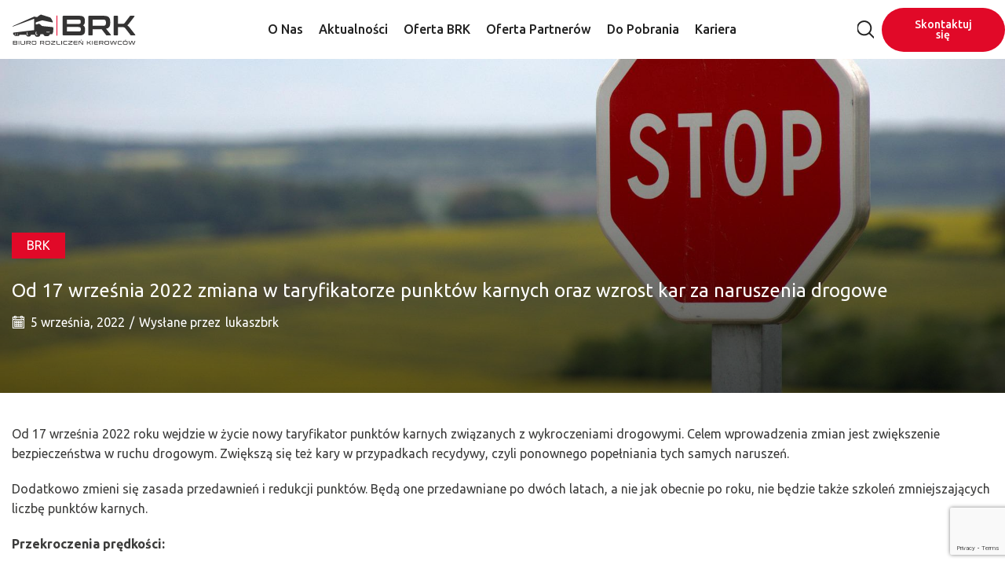

--- FILE ---
content_type: text/html; charset=UTF-8
request_url: https://brk.pl/od-17-wrzesnia-2022-zmiana-w-taryfikatorze-punktow-karnych-oraz-wzrost-kar-za-naruszenia-drogowe/
body_size: 21152
content:
<!DOCTYPE html>
<html lang="pl-PL" xmlns="http://www.w3.org/1999/xhtml" prefix="og: http://ogp.me/ns# fb: http://www.facebook.com/2008/fbml" >
<head>
	<meta charset="UTF-8" />
	<meta name="viewport" content="width=device-width, initial-scale=1.0, maximum-scale=1.0, user-scalable=0"/>
	<title>Od 17 września 2022 zmiana w taryfikatorze punktów karnych oraz wzrost kar za naruszenia drogowe &#8211; BRK</title>
<meta name='robots' content='max-image-preview:large' />
<link rel='dns-prefetch' href='//www.google.com' />
<link rel='dns-prefetch' href='//s.w.org' />
<link href='https://fonts.gstatic.com' crossorigin rel='preconnect' />
<link rel="alternate" type="application/rss+xml" title="BRK &raquo; Kanał z wpisami" href="https://brk.pl/feed/" />
<link rel="alternate" type="application/rss+xml" title="BRK &raquo; Kanał z komentarzami" href="https://brk.pl/comments/feed/" />
<link rel="alternate" type="application/rss+xml" title="BRK &raquo; Od&nbsp;17 września 2022 zmiana w&nbsp;taryfikatorze punktów karnych oraz&nbsp;wzrost kar za&nbsp;naruszenia drogowe Kanał z komentarzami" href="https://brk.pl/od-17-wrzesnia-2022-zmiana-w-taryfikatorze-punktow-karnych-oraz-wzrost-kar-za-naruszenia-drogowe/feed/" />
<script type="text/javascript">
window._wpemojiSettings = {"baseUrl":"https:\/\/s.w.org\/images\/core\/emoji\/14.0.0\/72x72\/","ext":".png","svgUrl":"https:\/\/s.w.org\/images\/core\/emoji\/14.0.0\/svg\/","svgExt":".svg","source":{"concatemoji":"https:\/\/brk.pl\/wp-includes\/js\/wp-emoji-release.min.js"}};
/*! This file is auto-generated */
!function(e,a,t){var n,r,o,i=a.createElement("canvas"),p=i.getContext&&i.getContext("2d");function s(e,t){var a=String.fromCharCode,e=(p.clearRect(0,0,i.width,i.height),p.fillText(a.apply(this,e),0,0),i.toDataURL());return p.clearRect(0,0,i.width,i.height),p.fillText(a.apply(this,t),0,0),e===i.toDataURL()}function c(e){var t=a.createElement("script");t.src=e,t.defer=t.type="text/javascript",a.getElementsByTagName("head")[0].appendChild(t)}for(o=Array("flag","emoji"),t.supports={everything:!0,everythingExceptFlag:!0},r=0;r<o.length;r++)t.supports[o[r]]=function(e){if(!p||!p.fillText)return!1;switch(p.textBaseline="top",p.font="600 32px Arial",e){case"flag":return s([127987,65039,8205,9895,65039],[127987,65039,8203,9895,65039])?!1:!s([55356,56826,55356,56819],[55356,56826,8203,55356,56819])&&!s([55356,57332,56128,56423,56128,56418,56128,56421,56128,56430,56128,56423,56128,56447],[55356,57332,8203,56128,56423,8203,56128,56418,8203,56128,56421,8203,56128,56430,8203,56128,56423,8203,56128,56447]);case"emoji":return!s([129777,127995,8205,129778,127999],[129777,127995,8203,129778,127999])}return!1}(o[r]),t.supports.everything=t.supports.everything&&t.supports[o[r]],"flag"!==o[r]&&(t.supports.everythingExceptFlag=t.supports.everythingExceptFlag&&t.supports[o[r]]);t.supports.everythingExceptFlag=t.supports.everythingExceptFlag&&!t.supports.flag,t.DOMReady=!1,t.readyCallback=function(){t.DOMReady=!0},t.supports.everything||(n=function(){t.readyCallback()},a.addEventListener?(a.addEventListener("DOMContentLoaded",n,!1),e.addEventListener("load",n,!1)):(e.attachEvent("onload",n),a.attachEvent("onreadystatechange",function(){"complete"===a.readyState&&t.readyCallback()})),(e=t.source||{}).concatemoji?c(e.concatemoji):e.wpemoji&&e.twemoji&&(c(e.twemoji),c(e.wpemoji)))}(window,document,window._wpemojiSettings);
</script>
<style type="text/css">
img.wp-smiley,
img.emoji {
	display: inline !important;
	border: none !important;
	box-shadow: none !important;
	height: 1em !important;
	width: 1em !important;
	margin: 0 0.07em !important;
	vertical-align: -0.1em !important;
	background: none !important;
	padding: 0 !important;
}
</style>
	<link rel='stylesheet' id='bdt-uikit-css'  href='https://brk.pl/wp-content/plugins/bdthemes-prime-slider/assets/css/bdt-uikit.css' type='text/css' media='all' />
<link rel='stylesheet' id='prime-slider-site-css'  href='https://brk.pl/wp-content/plugins/bdthemes-prime-slider/assets/css/prime-slider-site.css' type='text/css' media='all' />
<style id='global-styles-inline-css' type='text/css'>
body{--wp--preset--color--black: #000000;--wp--preset--color--cyan-bluish-gray: #abb8c3;--wp--preset--color--white: #ffffff;--wp--preset--color--pale-pink: #f78da7;--wp--preset--color--vivid-red: #cf2e2e;--wp--preset--color--luminous-vivid-orange: #ff6900;--wp--preset--color--luminous-vivid-amber: #fcb900;--wp--preset--color--light-green-cyan: #7bdcb5;--wp--preset--color--vivid-green-cyan: #00d084;--wp--preset--color--pale-cyan-blue: #8ed1fc;--wp--preset--color--vivid-cyan-blue: #0693e3;--wp--preset--color--vivid-purple: #9b51e0;--wp--preset--gradient--vivid-cyan-blue-to-vivid-purple: linear-gradient(135deg,rgba(6,147,227,1) 0%,rgb(155,81,224) 100%);--wp--preset--gradient--light-green-cyan-to-vivid-green-cyan: linear-gradient(135deg,rgb(122,220,180) 0%,rgb(0,208,130) 100%);--wp--preset--gradient--luminous-vivid-amber-to-luminous-vivid-orange: linear-gradient(135deg,rgba(252,185,0,1) 0%,rgba(255,105,0,1) 100%);--wp--preset--gradient--luminous-vivid-orange-to-vivid-red: linear-gradient(135deg,rgba(255,105,0,1) 0%,rgb(207,46,46) 100%);--wp--preset--gradient--very-light-gray-to-cyan-bluish-gray: linear-gradient(135deg,rgb(238,238,238) 0%,rgb(169,184,195) 100%);--wp--preset--gradient--cool-to-warm-spectrum: linear-gradient(135deg,rgb(74,234,220) 0%,rgb(151,120,209) 20%,rgb(207,42,186) 40%,rgb(238,44,130) 60%,rgb(251,105,98) 80%,rgb(254,248,76) 100%);--wp--preset--gradient--blush-light-purple: linear-gradient(135deg,rgb(255,206,236) 0%,rgb(152,150,240) 100%);--wp--preset--gradient--blush-bordeaux: linear-gradient(135deg,rgb(254,205,165) 0%,rgb(254,45,45) 50%,rgb(107,0,62) 100%);--wp--preset--gradient--luminous-dusk: linear-gradient(135deg,rgb(255,203,112) 0%,rgb(199,81,192) 50%,rgb(65,88,208) 100%);--wp--preset--gradient--pale-ocean: linear-gradient(135deg,rgb(255,245,203) 0%,rgb(182,227,212) 50%,rgb(51,167,181) 100%);--wp--preset--gradient--electric-grass: linear-gradient(135deg,rgb(202,248,128) 0%,rgb(113,206,126) 100%);--wp--preset--gradient--midnight: linear-gradient(135deg,rgb(2,3,129) 0%,rgb(40,116,252) 100%);--wp--preset--duotone--dark-grayscale: url('#wp-duotone-dark-grayscale');--wp--preset--duotone--grayscale: url('#wp-duotone-grayscale');--wp--preset--duotone--purple-yellow: url('#wp-duotone-purple-yellow');--wp--preset--duotone--blue-red: url('#wp-duotone-blue-red');--wp--preset--duotone--midnight: url('#wp-duotone-midnight');--wp--preset--duotone--magenta-yellow: url('#wp-duotone-magenta-yellow');--wp--preset--duotone--purple-green: url('#wp-duotone-purple-green');--wp--preset--duotone--blue-orange: url('#wp-duotone-blue-orange');--wp--preset--font-size--small: 13px;--wp--preset--font-size--medium: 20px;--wp--preset--font-size--large: 36px;--wp--preset--font-size--x-large: 42px;}.has-black-color{color: var(--wp--preset--color--black) !important;}.has-cyan-bluish-gray-color{color: var(--wp--preset--color--cyan-bluish-gray) !important;}.has-white-color{color: var(--wp--preset--color--white) !important;}.has-pale-pink-color{color: var(--wp--preset--color--pale-pink) !important;}.has-vivid-red-color{color: var(--wp--preset--color--vivid-red) !important;}.has-luminous-vivid-orange-color{color: var(--wp--preset--color--luminous-vivid-orange) !important;}.has-luminous-vivid-amber-color{color: var(--wp--preset--color--luminous-vivid-amber) !important;}.has-light-green-cyan-color{color: var(--wp--preset--color--light-green-cyan) !important;}.has-vivid-green-cyan-color{color: var(--wp--preset--color--vivid-green-cyan) !important;}.has-pale-cyan-blue-color{color: var(--wp--preset--color--pale-cyan-blue) !important;}.has-vivid-cyan-blue-color{color: var(--wp--preset--color--vivid-cyan-blue) !important;}.has-vivid-purple-color{color: var(--wp--preset--color--vivid-purple) !important;}.has-black-background-color{background-color: var(--wp--preset--color--black) !important;}.has-cyan-bluish-gray-background-color{background-color: var(--wp--preset--color--cyan-bluish-gray) !important;}.has-white-background-color{background-color: var(--wp--preset--color--white) !important;}.has-pale-pink-background-color{background-color: var(--wp--preset--color--pale-pink) !important;}.has-vivid-red-background-color{background-color: var(--wp--preset--color--vivid-red) !important;}.has-luminous-vivid-orange-background-color{background-color: var(--wp--preset--color--luminous-vivid-orange) !important;}.has-luminous-vivid-amber-background-color{background-color: var(--wp--preset--color--luminous-vivid-amber) !important;}.has-light-green-cyan-background-color{background-color: var(--wp--preset--color--light-green-cyan) !important;}.has-vivid-green-cyan-background-color{background-color: var(--wp--preset--color--vivid-green-cyan) !important;}.has-pale-cyan-blue-background-color{background-color: var(--wp--preset--color--pale-cyan-blue) !important;}.has-vivid-cyan-blue-background-color{background-color: var(--wp--preset--color--vivid-cyan-blue) !important;}.has-vivid-purple-background-color{background-color: var(--wp--preset--color--vivid-purple) !important;}.has-black-border-color{border-color: var(--wp--preset--color--black) !important;}.has-cyan-bluish-gray-border-color{border-color: var(--wp--preset--color--cyan-bluish-gray) !important;}.has-white-border-color{border-color: var(--wp--preset--color--white) !important;}.has-pale-pink-border-color{border-color: var(--wp--preset--color--pale-pink) !important;}.has-vivid-red-border-color{border-color: var(--wp--preset--color--vivid-red) !important;}.has-luminous-vivid-orange-border-color{border-color: var(--wp--preset--color--luminous-vivid-orange) !important;}.has-luminous-vivid-amber-border-color{border-color: var(--wp--preset--color--luminous-vivid-amber) !important;}.has-light-green-cyan-border-color{border-color: var(--wp--preset--color--light-green-cyan) !important;}.has-vivid-green-cyan-border-color{border-color: var(--wp--preset--color--vivid-green-cyan) !important;}.has-pale-cyan-blue-border-color{border-color: var(--wp--preset--color--pale-cyan-blue) !important;}.has-vivid-cyan-blue-border-color{border-color: var(--wp--preset--color--vivid-cyan-blue) !important;}.has-vivid-purple-border-color{border-color: var(--wp--preset--color--vivid-purple) !important;}.has-vivid-cyan-blue-to-vivid-purple-gradient-background{background: var(--wp--preset--gradient--vivid-cyan-blue-to-vivid-purple) !important;}.has-light-green-cyan-to-vivid-green-cyan-gradient-background{background: var(--wp--preset--gradient--light-green-cyan-to-vivid-green-cyan) !important;}.has-luminous-vivid-amber-to-luminous-vivid-orange-gradient-background{background: var(--wp--preset--gradient--luminous-vivid-amber-to-luminous-vivid-orange) !important;}.has-luminous-vivid-orange-to-vivid-red-gradient-background{background: var(--wp--preset--gradient--luminous-vivid-orange-to-vivid-red) !important;}.has-very-light-gray-to-cyan-bluish-gray-gradient-background{background: var(--wp--preset--gradient--very-light-gray-to-cyan-bluish-gray) !important;}.has-cool-to-warm-spectrum-gradient-background{background: var(--wp--preset--gradient--cool-to-warm-spectrum) !important;}.has-blush-light-purple-gradient-background{background: var(--wp--preset--gradient--blush-light-purple) !important;}.has-blush-bordeaux-gradient-background{background: var(--wp--preset--gradient--blush-bordeaux) !important;}.has-luminous-dusk-gradient-background{background: var(--wp--preset--gradient--luminous-dusk) !important;}.has-pale-ocean-gradient-background{background: var(--wp--preset--gradient--pale-ocean) !important;}.has-electric-grass-gradient-background{background: var(--wp--preset--gradient--electric-grass) !important;}.has-midnight-gradient-background{background: var(--wp--preset--gradient--midnight) !important;}.has-small-font-size{font-size: var(--wp--preset--font-size--small) !important;}.has-medium-font-size{font-size: var(--wp--preset--font-size--medium) !important;}.has-large-font-size{font-size: var(--wp--preset--font-size--large) !important;}.has-x-large-font-size{font-size: var(--wp--preset--font-size--x-large) !important;}
</style>
<link rel='stylesheet' id='contact-form-7-css'  href='https://brk.pl/wp-content/plugins/contact-form-7/includes/css/styles.css' type='text/css' media='all' />
<link rel='stylesheet' id='elementor-icons-css'  href='https://brk.pl/wp-content/plugins/elementor/assets/lib/eicons/css/elementor-icons.min.css' type='text/css' media='all' />
<link rel='stylesheet' id='elementor-frontend-css'  href='https://brk.pl/wp-content/plugins/elementor/assets/css/frontend-lite.min.css' type='text/css' media='all' />
<style id='elementor-frontend-inline-css' type='text/css'>
@-webkit-keyframes ha_fadeIn{0%{opacity:0}to{opacity:1}}@keyframes ha_fadeIn{0%{opacity:0}to{opacity:1}}@-webkit-keyframes ha_zoomIn{0%{opacity:0;-webkit-transform:scale3d(.3,.3,.3);transform:scale3d(.3,.3,.3)}50%{opacity:1}}@keyframes ha_zoomIn{0%{opacity:0;-webkit-transform:scale3d(.3,.3,.3);transform:scale3d(.3,.3,.3)}50%{opacity:1}}@-webkit-keyframes ha_rollIn{0%{opacity:0;-webkit-transform:translate3d(-100%,0,0) rotate3d(0,0,1,-120deg);transform:translate3d(-100%,0,0) rotate3d(0,0,1,-120deg)}to{opacity:1}}@keyframes ha_rollIn{0%{opacity:0;-webkit-transform:translate3d(-100%,0,0) rotate3d(0,0,1,-120deg);transform:translate3d(-100%,0,0) rotate3d(0,0,1,-120deg)}to{opacity:1}}@-webkit-keyframes ha_bounce{0%,20%,53%,to{-webkit-animation-timing-function:cubic-bezier(.215,.61,.355,1);animation-timing-function:cubic-bezier(.215,.61,.355,1)}40%,43%{-webkit-transform:translate3d(0,-30px,0) scaleY(1.1);transform:translate3d(0,-30px,0) scaleY(1.1);-webkit-animation-timing-function:cubic-bezier(.755,.05,.855,.06);animation-timing-function:cubic-bezier(.755,.05,.855,.06)}70%{-webkit-transform:translate3d(0,-15px,0) scaleY(1.05);transform:translate3d(0,-15px,0) scaleY(1.05);-webkit-animation-timing-function:cubic-bezier(.755,.05,.855,.06);animation-timing-function:cubic-bezier(.755,.05,.855,.06)}80%{-webkit-transition-timing-function:cubic-bezier(.215,.61,.355,1);transition-timing-function:cubic-bezier(.215,.61,.355,1);-webkit-transform:translate3d(0,0,0) scaleY(.95);transform:translate3d(0,0,0) scaleY(.95)}90%{-webkit-transform:translate3d(0,-4px,0) scaleY(1.02);transform:translate3d(0,-4px,0) scaleY(1.02)}}@keyframes ha_bounce{0%,20%,53%,to{-webkit-animation-timing-function:cubic-bezier(.215,.61,.355,1);animation-timing-function:cubic-bezier(.215,.61,.355,1)}40%,43%{-webkit-transform:translate3d(0,-30px,0) scaleY(1.1);transform:translate3d(0,-30px,0) scaleY(1.1);-webkit-animation-timing-function:cubic-bezier(.755,.05,.855,.06);animation-timing-function:cubic-bezier(.755,.05,.855,.06)}70%{-webkit-transform:translate3d(0,-15px,0) scaleY(1.05);transform:translate3d(0,-15px,0) scaleY(1.05);-webkit-animation-timing-function:cubic-bezier(.755,.05,.855,.06);animation-timing-function:cubic-bezier(.755,.05,.855,.06)}80%{-webkit-transition-timing-function:cubic-bezier(.215,.61,.355,1);transition-timing-function:cubic-bezier(.215,.61,.355,1);-webkit-transform:translate3d(0,0,0) scaleY(.95);transform:translate3d(0,0,0) scaleY(.95)}90%{-webkit-transform:translate3d(0,-4px,0) scaleY(1.02);transform:translate3d(0,-4px,0) scaleY(1.02)}}@-webkit-keyframes ha_bounceIn{0%,20%,40%,60%,80%,to{-webkit-animation-timing-function:cubic-bezier(.215,.61,.355,1);animation-timing-function:cubic-bezier(.215,.61,.355,1)}0%{opacity:0;-webkit-transform:scale3d(.3,.3,.3);transform:scale3d(.3,.3,.3)}20%{-webkit-transform:scale3d(1.1,1.1,1.1);transform:scale3d(1.1,1.1,1.1)}40%{-webkit-transform:scale3d(.9,.9,.9);transform:scale3d(.9,.9,.9)}60%{opacity:1;-webkit-transform:scale3d(1.03,1.03,1.03);transform:scale3d(1.03,1.03,1.03)}80%{-webkit-transform:scale3d(.97,.97,.97);transform:scale3d(.97,.97,.97)}to{opacity:1}}@keyframes ha_bounceIn{0%,20%,40%,60%,80%,to{-webkit-animation-timing-function:cubic-bezier(.215,.61,.355,1);animation-timing-function:cubic-bezier(.215,.61,.355,1)}0%{opacity:0;-webkit-transform:scale3d(.3,.3,.3);transform:scale3d(.3,.3,.3)}20%{-webkit-transform:scale3d(1.1,1.1,1.1);transform:scale3d(1.1,1.1,1.1)}40%{-webkit-transform:scale3d(.9,.9,.9);transform:scale3d(.9,.9,.9)}60%{opacity:1;-webkit-transform:scale3d(1.03,1.03,1.03);transform:scale3d(1.03,1.03,1.03)}80%{-webkit-transform:scale3d(.97,.97,.97);transform:scale3d(.97,.97,.97)}to{opacity:1}}@-webkit-keyframes ha_flipInX{0%{opacity:0;-webkit-transform:perspective(400px) rotate3d(1,0,0,90deg);transform:perspective(400px) rotate3d(1,0,0,90deg);-webkit-animation-timing-function:ease-in;animation-timing-function:ease-in}40%{-webkit-transform:perspective(400px) rotate3d(1,0,0,-20deg);transform:perspective(400px) rotate3d(1,0,0,-20deg);-webkit-animation-timing-function:ease-in;animation-timing-function:ease-in}60%{opacity:1;-webkit-transform:perspective(400px) rotate3d(1,0,0,10deg);transform:perspective(400px) rotate3d(1,0,0,10deg)}80%{-webkit-transform:perspective(400px) rotate3d(1,0,0,-5deg);transform:perspective(400px) rotate3d(1,0,0,-5deg)}}@keyframes ha_flipInX{0%{opacity:0;-webkit-transform:perspective(400px) rotate3d(1,0,0,90deg);transform:perspective(400px) rotate3d(1,0,0,90deg);-webkit-animation-timing-function:ease-in;animation-timing-function:ease-in}40%{-webkit-transform:perspective(400px) rotate3d(1,0,0,-20deg);transform:perspective(400px) rotate3d(1,0,0,-20deg);-webkit-animation-timing-function:ease-in;animation-timing-function:ease-in}60%{opacity:1;-webkit-transform:perspective(400px) rotate3d(1,0,0,10deg);transform:perspective(400px) rotate3d(1,0,0,10deg)}80%{-webkit-transform:perspective(400px) rotate3d(1,0,0,-5deg);transform:perspective(400px) rotate3d(1,0,0,-5deg)}}@-webkit-keyframes ha_flipInY{0%{opacity:0;-webkit-transform:perspective(400px) rotate3d(0,1,0,90deg);transform:perspective(400px) rotate3d(0,1,0,90deg);-webkit-animation-timing-function:ease-in;animation-timing-function:ease-in}40%{-webkit-transform:perspective(400px) rotate3d(0,1,0,-20deg);transform:perspective(400px) rotate3d(0,1,0,-20deg);-webkit-animation-timing-function:ease-in;animation-timing-function:ease-in}60%{opacity:1;-webkit-transform:perspective(400px) rotate3d(0,1,0,10deg);transform:perspective(400px) rotate3d(0,1,0,10deg)}80%{-webkit-transform:perspective(400px) rotate3d(0,1,0,-5deg);transform:perspective(400px) rotate3d(0,1,0,-5deg)}}@keyframes ha_flipInY{0%{opacity:0;-webkit-transform:perspective(400px) rotate3d(0,1,0,90deg);transform:perspective(400px) rotate3d(0,1,0,90deg);-webkit-animation-timing-function:ease-in;animation-timing-function:ease-in}40%{-webkit-transform:perspective(400px) rotate3d(0,1,0,-20deg);transform:perspective(400px) rotate3d(0,1,0,-20deg);-webkit-animation-timing-function:ease-in;animation-timing-function:ease-in}60%{opacity:1;-webkit-transform:perspective(400px) rotate3d(0,1,0,10deg);transform:perspective(400px) rotate3d(0,1,0,10deg)}80%{-webkit-transform:perspective(400px) rotate3d(0,1,0,-5deg);transform:perspective(400px) rotate3d(0,1,0,-5deg)}}@-webkit-keyframes ha_swing{20%{-webkit-transform:rotate3d(0,0,1,15deg);transform:rotate3d(0,0,1,15deg)}40%{-webkit-transform:rotate3d(0,0,1,-10deg);transform:rotate3d(0,0,1,-10deg)}60%{-webkit-transform:rotate3d(0,0,1,5deg);transform:rotate3d(0,0,1,5deg)}80%{-webkit-transform:rotate3d(0,0,1,-5deg);transform:rotate3d(0,0,1,-5deg)}}@keyframes ha_swing{20%{-webkit-transform:rotate3d(0,0,1,15deg);transform:rotate3d(0,0,1,15deg)}40%{-webkit-transform:rotate3d(0,0,1,-10deg);transform:rotate3d(0,0,1,-10deg)}60%{-webkit-transform:rotate3d(0,0,1,5deg);transform:rotate3d(0,0,1,5deg)}80%{-webkit-transform:rotate3d(0,0,1,-5deg);transform:rotate3d(0,0,1,-5deg)}}@-webkit-keyframes ha_slideInDown{0%{visibility:visible;-webkit-transform:translate3d(0,-100%,0);transform:translate3d(0,-100%,0)}}@keyframes ha_slideInDown{0%{visibility:visible;-webkit-transform:translate3d(0,-100%,0);transform:translate3d(0,-100%,0)}}@-webkit-keyframes ha_slideInUp{0%{visibility:visible;-webkit-transform:translate3d(0,100%,0);transform:translate3d(0,100%,0)}}@keyframes ha_slideInUp{0%{visibility:visible;-webkit-transform:translate3d(0,100%,0);transform:translate3d(0,100%,0)}}@-webkit-keyframes ha_slideInLeft{0%{visibility:visible;-webkit-transform:translate3d(-100%,0,0);transform:translate3d(-100%,0,0)}}@keyframes ha_slideInLeft{0%{visibility:visible;-webkit-transform:translate3d(-100%,0,0);transform:translate3d(-100%,0,0)}}@-webkit-keyframes ha_slideInRight{0%{visibility:visible;-webkit-transform:translate3d(100%,0,0);transform:translate3d(100%,0,0)}}@keyframes ha_slideInRight{0%{visibility:visible;-webkit-transform:translate3d(100%,0,0);transform:translate3d(100%,0,0)}}.ha_fadeIn{-webkit-animation-name:ha_fadeIn;animation-name:ha_fadeIn}.ha_zoomIn{-webkit-animation-name:ha_zoomIn;animation-name:ha_zoomIn}.ha_rollIn{-webkit-animation-name:ha_rollIn;animation-name:ha_rollIn}.ha_bounce{-webkit-transform-origin:center bottom;-ms-transform-origin:center bottom;transform-origin:center bottom;-webkit-animation-name:ha_bounce;animation-name:ha_bounce}.ha_bounceIn{-webkit-animation-name:ha_bounceIn;animation-name:ha_bounceIn;-webkit-animation-duration:.75s;-webkit-animation-duration:calc(var(--animate-duration)*.75);animation-duration:.75s;animation-duration:calc(var(--animate-duration)*.75)}.ha_flipInX,.ha_flipInY{-webkit-animation-name:ha_flipInX;animation-name:ha_flipInX;-webkit-backface-visibility:visible!important;backface-visibility:visible!important}.ha_flipInY{-webkit-animation-name:ha_flipInY;animation-name:ha_flipInY}.ha_swing{-webkit-transform-origin:top center;-ms-transform-origin:top center;transform-origin:top center;-webkit-animation-name:ha_swing;animation-name:ha_swing}.ha_slideInDown{-webkit-animation-name:ha_slideInDown;animation-name:ha_slideInDown}.ha_slideInUp{-webkit-animation-name:ha_slideInUp;animation-name:ha_slideInUp}.ha_slideInLeft{-webkit-animation-name:ha_slideInLeft;animation-name:ha_slideInLeft}.ha_slideInRight{-webkit-animation-name:ha_slideInRight;animation-name:ha_slideInRight}.ha-css-transform-yes{-webkit-transition-duration:var(--ha-tfx-transition-duration, .2s);transition-duration:var(--ha-tfx-transition-duration, .2s);-webkit-transition-property:-webkit-transform;transition-property:transform;transition-property:transform,-webkit-transform;-webkit-transform:translate(var(--ha-tfx-translate-x, 0),var(--ha-tfx-translate-y, 0)) scale(var(--ha-tfx-scale-x, 1),var(--ha-tfx-scale-y, 1)) skew(var(--ha-tfx-skew-x, 0),var(--ha-tfx-skew-y, 0)) rotateX(var(--ha-tfx-rotate-x, 0)) rotateY(var(--ha-tfx-rotate-y, 0)) rotateZ(var(--ha-tfx-rotate-z, 0));transform:translate(var(--ha-tfx-translate-x, 0),var(--ha-tfx-translate-y, 0)) scale(var(--ha-tfx-scale-x, 1),var(--ha-tfx-scale-y, 1)) skew(var(--ha-tfx-skew-x, 0),var(--ha-tfx-skew-y, 0)) rotateX(var(--ha-tfx-rotate-x, 0)) rotateY(var(--ha-tfx-rotate-y, 0)) rotateZ(var(--ha-tfx-rotate-z, 0))}.ha-css-transform-yes:hover{-webkit-transform:translate(var(--ha-tfx-translate-x-hover, var(--ha-tfx-translate-x, 0)),var(--ha-tfx-translate-y-hover, var(--ha-tfx-translate-y, 0))) scale(var(--ha-tfx-scale-x-hover, var(--ha-tfx-scale-x, 1)),var(--ha-tfx-scale-y-hover, var(--ha-tfx-scale-y, 1))) skew(var(--ha-tfx-skew-x-hover, var(--ha-tfx-skew-x, 0)),var(--ha-tfx-skew-y-hover, var(--ha-tfx-skew-y, 0))) rotateX(var(--ha-tfx-rotate-x-hover, var(--ha-tfx-rotate-x, 0))) rotateY(var(--ha-tfx-rotate-y-hover, var(--ha-tfx-rotate-y, 0))) rotateZ(var(--ha-tfx-rotate-z-hover, var(--ha-tfx-rotate-z, 0)));transform:translate(var(--ha-tfx-translate-x-hover, var(--ha-tfx-translate-x, 0)),var(--ha-tfx-translate-y-hover, var(--ha-tfx-translate-y, 0))) scale(var(--ha-tfx-scale-x-hover, var(--ha-tfx-scale-x, 1)),var(--ha-tfx-scale-y-hover, var(--ha-tfx-scale-y, 1))) skew(var(--ha-tfx-skew-x-hover, var(--ha-tfx-skew-x, 0)),var(--ha-tfx-skew-y-hover, var(--ha-tfx-skew-y, 0))) rotateX(var(--ha-tfx-rotate-x-hover, var(--ha-tfx-rotate-x, 0))) rotateY(var(--ha-tfx-rotate-y-hover, var(--ha-tfx-rotate-y, 0))) rotateZ(var(--ha-tfx-rotate-z-hover, var(--ha-tfx-rotate-z, 0)))}.happy-addon>.elementor-widget-container{word-wrap:break-word;overflow-wrap:break-word}.happy-addon>.elementor-widget-container,.happy-addon>.elementor-widget-container *{-webkit-box-sizing:border-box;box-sizing:border-box}.happy-addon p:empty{display:none}.happy-addon .elementor-inline-editing{min-height:auto!important}.happy-addon-pro img{max-width:100%;height:auto;-o-object-fit:cover;object-fit:cover}.ha-screen-reader-text{position:absolute;overflow:hidden;clip:rect(1px,1px,1px,1px);margin:-1px;padding:0;width:1px;height:1px;border:0;word-wrap:normal!important;-webkit-clip-path:inset(50%);clip-path:inset(50%)}.ha-has-bg-overlay>.elementor-widget-container{position:relative;z-index:1}.ha-has-bg-overlay>.elementor-widget-container:before{position:absolute;top:0;left:0;z-index:-1;width:100%;height:100%;content:""}.ha-popup--is-enabled .ha-js-popup,.ha-popup--is-enabled .ha-js-popup img{cursor:-webkit-zoom-in!important;cursor:zoom-in!important}.mfp-wrap .mfp-arrow,.mfp-wrap .mfp-close{background-color:transparent}.mfp-wrap .mfp-arrow:focus,.mfp-wrap .mfp-close:focus{outline-width:thin}.ha-advanced-tooltip-enable{position:relative;cursor:pointer;--ha-tooltip-arrow-color:black;--ha-tooltip-arrow-distance:0}.ha-advanced-tooltip-enable .ha-advanced-tooltip-content{position:absolute;z-index:999;display:none;padding:5px 0;width:120px;height:auto;border-radius:6px;background-color:#000;color:#fff;text-align:center;opacity:0}.ha-advanced-tooltip-enable .ha-advanced-tooltip-content::after{position:absolute;border-width:5px;border-style:solid;content:""}.ha-advanced-tooltip-enable .ha-advanced-tooltip-content.no-arrow::after{visibility:hidden}.ha-advanced-tooltip-enable .ha-advanced-tooltip-content.show{display:inline-block;opacity:1}.ha-advanced-tooltip-enable.ha-advanced-tooltip-top .ha-advanced-tooltip-content,body[data-elementor-device-mode=tablet] .ha-advanced-tooltip-enable.ha-advanced-tooltip-tablet-top .ha-advanced-tooltip-content{top:unset;right:0;bottom:calc(101% + var(--ha-tooltip-arrow-distance));left:0;margin:0 auto}.ha-advanced-tooltip-enable.ha-advanced-tooltip-top .ha-advanced-tooltip-content::after,body[data-elementor-device-mode=tablet] .ha-advanced-tooltip-enable.ha-advanced-tooltip-tablet-top .ha-advanced-tooltip-content::after{top:100%;right:unset;bottom:unset;left:50%;border-color:var(--ha-tooltip-arrow-color) transparent transparent transparent;-webkit-transform:translateX(-50%);-ms-transform:translateX(-50%);transform:translateX(-50%)}.ha-advanced-tooltip-enable.ha-advanced-tooltip-bottom .ha-advanced-tooltip-content,body[data-elementor-device-mode=tablet] .ha-advanced-tooltip-enable.ha-advanced-tooltip-tablet-bottom .ha-advanced-tooltip-content{top:calc(101% + var(--ha-tooltip-arrow-distance));right:0;bottom:unset;left:0;margin:0 auto}.ha-advanced-tooltip-enable.ha-advanced-tooltip-bottom .ha-advanced-tooltip-content::after,body[data-elementor-device-mode=tablet] .ha-advanced-tooltip-enable.ha-advanced-tooltip-tablet-bottom .ha-advanced-tooltip-content::after{top:unset;right:unset;bottom:100%;left:50%;border-color:transparent transparent var(--ha-tooltip-arrow-color) transparent;-webkit-transform:translateX(-50%);-ms-transform:translateX(-50%);transform:translateX(-50%)}.ha-advanced-tooltip-enable.ha-advanced-tooltip-left .ha-advanced-tooltip-content,body[data-elementor-device-mode=tablet] .ha-advanced-tooltip-enable.ha-advanced-tooltip-tablet-left .ha-advanced-tooltip-content{top:50%;right:calc(101% + var(--ha-tooltip-arrow-distance));bottom:unset;left:unset;-webkit-transform:translateY(-50%);-ms-transform:translateY(-50%);transform:translateY(-50%)}.ha-advanced-tooltip-enable.ha-advanced-tooltip-left .ha-advanced-tooltip-content::after,body[data-elementor-device-mode=tablet] .ha-advanced-tooltip-enable.ha-advanced-tooltip-tablet-left .ha-advanced-tooltip-content::after{top:50%;right:unset;bottom:unset;left:100%;border-color:transparent transparent transparent var(--ha-tooltip-arrow-color);-webkit-transform:translateY(-50%);-ms-transform:translateY(-50%);transform:translateY(-50%)}.ha-advanced-tooltip-enable.ha-advanced-tooltip-right .ha-advanced-tooltip-content,body[data-elementor-device-mode=tablet] .ha-advanced-tooltip-enable.ha-advanced-tooltip-tablet-right .ha-advanced-tooltip-content{top:50%;right:unset;bottom:unset;left:calc(101% + var(--ha-tooltip-arrow-distance));-webkit-transform:translateY(-50%);-ms-transform:translateY(-50%);transform:translateY(-50%)}.ha-advanced-tooltip-enable.ha-advanced-tooltip-right .ha-advanced-tooltip-content::after,body[data-elementor-device-mode=tablet] .ha-advanced-tooltip-enable.ha-advanced-tooltip-tablet-right .ha-advanced-tooltip-content::after{top:50%;right:100%;bottom:unset;left:unset;border-color:transparent var(--ha-tooltip-arrow-color) transparent transparent;-webkit-transform:translateY(-50%);-ms-transform:translateY(-50%);transform:translateY(-50%)}body[data-elementor-device-mode=mobile] .ha-advanced-tooltip-enable.ha-advanced-tooltip-mobile-top .ha-advanced-tooltip-content{top:unset;right:0;bottom:calc(101% + var(--ha-tooltip-arrow-distance));left:0;margin:0 auto}body[data-elementor-device-mode=mobile] .ha-advanced-tooltip-enable.ha-advanced-tooltip-mobile-top .ha-advanced-tooltip-content::after{top:100%;right:unset;bottom:unset;left:50%;border-color:var(--ha-tooltip-arrow-color) transparent transparent transparent;-webkit-transform:translateX(-50%);-ms-transform:translateX(-50%);transform:translateX(-50%)}body[data-elementor-device-mode=mobile] .ha-advanced-tooltip-enable.ha-advanced-tooltip-mobile-bottom .ha-advanced-tooltip-content{top:calc(101% + var(--ha-tooltip-arrow-distance));right:0;bottom:unset;left:0;margin:0 auto}body[data-elementor-device-mode=mobile] .ha-advanced-tooltip-enable.ha-advanced-tooltip-mobile-bottom .ha-advanced-tooltip-content::after{top:unset;right:unset;bottom:100%;left:50%;border-color:transparent transparent var(--ha-tooltip-arrow-color) transparent;-webkit-transform:translateX(-50%);-ms-transform:translateX(-50%);transform:translateX(-50%)}body[data-elementor-device-mode=mobile] .ha-advanced-tooltip-enable.ha-advanced-tooltip-mobile-left .ha-advanced-tooltip-content{top:50%;right:calc(101% + var(--ha-tooltip-arrow-distance));bottom:unset;left:unset;-webkit-transform:translateY(-50%);-ms-transform:translateY(-50%);transform:translateY(-50%)}body[data-elementor-device-mode=mobile] .ha-advanced-tooltip-enable.ha-advanced-tooltip-mobile-left .ha-advanced-tooltip-content::after{top:50%;right:unset;bottom:unset;left:100%;border-color:transparent transparent transparent var(--ha-tooltip-arrow-color);-webkit-transform:translateY(-50%);-ms-transform:translateY(-50%);transform:translateY(-50%)}body[data-elementor-device-mode=mobile] .ha-advanced-tooltip-enable.ha-advanced-tooltip-mobile-right .ha-advanced-tooltip-content{top:50%;right:unset;bottom:unset;left:calc(101% + var(--ha-tooltip-arrow-distance));-webkit-transform:translateY(-50%);-ms-transform:translateY(-50%);transform:translateY(-50%)}body[data-elementor-device-mode=mobile] .ha-advanced-tooltip-enable.ha-advanced-tooltip-mobile-right .ha-advanced-tooltip-content::after{top:50%;right:100%;bottom:unset;left:unset;border-color:transparent var(--ha-tooltip-arrow-color) transparent transparent;-webkit-transform:translateY(-50%);-ms-transform:translateY(-50%);transform:translateY(-50%)}body.elementor-editor-active .happy-addon.ha-gravityforms .gform_wrapper{display:block!important}.ha-particle-wrapper{position:absolute;top:0;left:0;width:100%;height:100%}.ha-floating-element{position:fixed;z-index:999}.ha-floating-element-align-top-left .ha-floating-element{top:0;left:0}.ha-floating-element-align-top-right .ha-floating-element{top:0;right:0}.ha-floating-element-align-top-center .ha-floating-element{top:0;left:50%;-webkit-transform:translateX(-50%);-ms-transform:translateX(-50%);transform:translateX(-50%)}.ha-floating-element-align-middle-left .ha-floating-element{top:50%;left:0;-webkit-transform:translateY(-50%);-ms-transform:translateY(-50%);transform:translateY(-50%)}.ha-floating-element-align-middle-right .ha-floating-element{top:50%;right:0;-webkit-transform:translateY(-50%);-ms-transform:translateY(-50%);transform:translateY(-50%)}.ha-floating-element-align-bottom-left .ha-floating-element{bottom:0;left:0}.ha-floating-element-align-bottom-right .ha-floating-element{right:0;bottom:0}.ha-floating-element-align-bottom-center .ha-floating-element{bottom:0;left:50%;-webkit-transform:translateX(-50%);-ms-transform:translateX(-50%);transform:translateX(-50%)}.ha-editor-placeholder{padding:20px;border:5px double #f1f1f1;background:#f8f8f8;text-align:center;opacity:.5}.ha-editor-placeholder-title{margin-top:0;margin-bottom:8px;font-weight:700;font-size:16px}.ha-editor-placeholder-content{margin:0;font-size:12px}.ha-p-relative{position:relative}.ha-p-absolute{position:absolute}.ha-p-fixed{position:fixed}.ha-w-1{width:1%}.ha-h-1{height:1%}.ha-w-2{width:2%}.ha-h-2{height:2%}.ha-w-3{width:3%}.ha-h-3{height:3%}.ha-w-4{width:4%}.ha-h-4{height:4%}.ha-w-5{width:5%}.ha-h-5{height:5%}.ha-w-6{width:6%}.ha-h-6{height:6%}.ha-w-7{width:7%}.ha-h-7{height:7%}.ha-w-8{width:8%}.ha-h-8{height:8%}.ha-w-9{width:9%}.ha-h-9{height:9%}.ha-w-10{width:10%}.ha-h-10{height:10%}.ha-w-11{width:11%}.ha-h-11{height:11%}.ha-w-12{width:12%}.ha-h-12{height:12%}.ha-w-13{width:13%}.ha-h-13{height:13%}.ha-w-14{width:14%}.ha-h-14{height:14%}.ha-w-15{width:15%}.ha-h-15{height:15%}.ha-w-16{width:16%}.ha-h-16{height:16%}.ha-w-17{width:17%}.ha-h-17{height:17%}.ha-w-18{width:18%}.ha-h-18{height:18%}.ha-w-19{width:19%}.ha-h-19{height:19%}.ha-w-20{width:20%}.ha-h-20{height:20%}.ha-w-21{width:21%}.ha-h-21{height:21%}.ha-w-22{width:22%}.ha-h-22{height:22%}.ha-w-23{width:23%}.ha-h-23{height:23%}.ha-w-24{width:24%}.ha-h-24{height:24%}.ha-w-25{width:25%}.ha-h-25{height:25%}.ha-w-26{width:26%}.ha-h-26{height:26%}.ha-w-27{width:27%}.ha-h-27{height:27%}.ha-w-28{width:28%}.ha-h-28{height:28%}.ha-w-29{width:29%}.ha-h-29{height:29%}.ha-w-30{width:30%}.ha-h-30{height:30%}.ha-w-31{width:31%}.ha-h-31{height:31%}.ha-w-32{width:32%}.ha-h-32{height:32%}.ha-w-33{width:33%}.ha-h-33{height:33%}.ha-w-34{width:34%}.ha-h-34{height:34%}.ha-w-35{width:35%}.ha-h-35{height:35%}.ha-w-36{width:36%}.ha-h-36{height:36%}.ha-w-37{width:37%}.ha-h-37{height:37%}.ha-w-38{width:38%}.ha-h-38{height:38%}.ha-w-39{width:39%}.ha-h-39{height:39%}.ha-w-40{width:40%}.ha-h-40{height:40%}.ha-w-41{width:41%}.ha-h-41{height:41%}.ha-w-42{width:42%}.ha-h-42{height:42%}.ha-w-43{width:43%}.ha-h-43{height:43%}.ha-w-44{width:44%}.ha-h-44{height:44%}.ha-w-45{width:45%}.ha-h-45{height:45%}.ha-w-46{width:46%}.ha-h-46{height:46%}.ha-w-47{width:47%}.ha-h-47{height:47%}.ha-w-48{width:48%}.ha-h-48{height:48%}.ha-w-49{width:49%}.ha-h-49{height:49%}.ha-w-50{width:50%}.ha-h-50{height:50%}.ha-w-51{width:51%}.ha-h-51{height:51%}.ha-w-52{width:52%}.ha-h-52{height:52%}.ha-w-53{width:53%}.ha-h-53{height:53%}.ha-w-54{width:54%}.ha-h-54{height:54%}.ha-w-55{width:55%}.ha-h-55{height:55%}.ha-w-56{width:56%}.ha-h-56{height:56%}.ha-w-57{width:57%}.ha-h-57{height:57%}.ha-w-58{width:58%}.ha-h-58{height:58%}.ha-w-59{width:59%}.ha-h-59{height:59%}.ha-w-60{width:60%}.ha-h-60{height:60%}.ha-w-61{width:61%}.ha-h-61{height:61%}.ha-w-62{width:62%}.ha-h-62{height:62%}.ha-w-63{width:63%}.ha-h-63{height:63%}.ha-w-64{width:64%}.ha-h-64{height:64%}.ha-w-65{width:65%}.ha-h-65{height:65%}.ha-w-66{width:66%}.ha-h-66{height:66%}.ha-w-67{width:67%}.ha-h-67{height:67%}.ha-w-68{width:68%}.ha-h-68{height:68%}.ha-w-69{width:69%}.ha-h-69{height:69%}.ha-w-70{width:70%}.ha-h-70{height:70%}.ha-w-71{width:71%}.ha-h-71{height:71%}.ha-w-72{width:72%}.ha-h-72{height:72%}.ha-w-73{width:73%}.ha-h-73{height:73%}.ha-w-74{width:74%}.ha-h-74{height:74%}.ha-w-75{width:75%}.ha-h-75{height:75%}.ha-w-76{width:76%}.ha-h-76{height:76%}.ha-w-77{width:77%}.ha-h-77{height:77%}.ha-w-78{width:78%}.ha-h-78{height:78%}.ha-w-79{width:79%}.ha-h-79{height:79%}.ha-w-80{width:80%}.ha-h-80{height:80%}.ha-w-81{width:81%}.ha-h-81{height:81%}.ha-w-82{width:82%}.ha-h-82{height:82%}.ha-w-83{width:83%}.ha-h-83{height:83%}.ha-w-84{width:84%}.ha-h-84{height:84%}.ha-w-85{width:85%}.ha-h-85{height:85%}.ha-w-86{width:86%}.ha-h-86{height:86%}.ha-w-87{width:87%}.ha-h-87{height:87%}.ha-w-88{width:88%}.ha-h-88{height:88%}.ha-w-89{width:89%}.ha-h-89{height:89%}.ha-w-90{width:90%}.ha-h-90{height:90%}.ha-w-91{width:91%}.ha-h-91{height:91%}.ha-w-92{width:92%}.ha-h-92{height:92%}.ha-w-93{width:93%}.ha-h-93{height:93%}.ha-w-94{width:94%}.ha-h-94{height:94%}.ha-w-95{width:95%}.ha-h-95{height:95%}.ha-w-96{width:96%}.ha-h-96{height:96%}.ha-w-97{width:97%}.ha-h-97{height:97%}.ha-w-98{width:98%}.ha-h-98{height:98%}.ha-w-99{width:99%}.ha-h-99{height:99%}.ha-w-100{width:100%}.ha-h-100{height:100%}.ha-flex{display:-webkit-box!important;display:-webkit-flex!important;display:-ms-flexbox!important;display:flex!important}.ha-flex-inline{display:-webkit-inline-box!important;display:-webkit-inline-flex!important;display:-ms-inline-flexbox!important;display:inline-flex!important}.ha-flex-x-start{-webkit-box-pack:start;-ms-flex-pack:start;-webkit-justify-content:flex-start;justify-content:flex-start}.ha-flex-x-end{-webkit-box-pack:end;-ms-flex-pack:end;-webkit-justify-content:flex-end;justify-content:flex-end}.ha-flex-x-between{-webkit-box-pack:justify;-ms-flex-pack:justify;-webkit-justify-content:space-between;justify-content:space-between}.ha-flex-x-around{-ms-flex-pack:distribute;-webkit-justify-content:space-around;justify-content:space-around}.ha-flex-x-even{-webkit-box-pack:space-evenly;-ms-flex-pack:space-evenly;-webkit-justify-content:space-evenly;justify-content:space-evenly}.ha-flex-x-center{-webkit-box-pack:center;-ms-flex-pack:center;-webkit-justify-content:center;justify-content:center}.ha-flex-y-top{-webkit-box-align:start;-webkit-align-items:flex-start;align-items:flex-start;-ms-flex-align:start}.ha-flex-y-center{-webkit-box-align:center;-webkit-align-items:center;align-items:center;-ms-flex-align:center}.ha-flex-y-bottom{-webkit-box-align:end;-webkit-align-items:flex-end;align-items:flex-end;-ms-flex-align:end}
</style>
<link rel='stylesheet' id='elementor-post-7-css'  href='https://brk.pl/wp-content/uploads/elementor/css/post-7.css' type='text/css' media='all' />
<link rel='stylesheet' id='elementor-pro-css'  href='https://brk.pl/wp-content/plugins/elementor-pro/assets/css/frontend-lite.min.css' type='text/css' media='all' />
<link rel='stylesheet' id='font-awesome-5-all-css'  href='https://brk.pl/wp-content/plugins/elementor/assets/lib/font-awesome/css/all.min.css' type='text/css' media='all' />
<link rel='stylesheet' id='font-awesome-4-shim-css'  href='https://brk.pl/wp-content/plugins/elementor/assets/lib/font-awesome/css/v4-shims.min.css' type='text/css' media='all' />
<link rel='stylesheet' id='elementor-post-1837-css'  href='https://brk.pl/wp-content/uploads/elementor/css/post-1837.css' type='text/css' media='all' />
<link rel='stylesheet' id='happy-icons-css'  href='https://brk.pl/wp-content/plugins/happy-elementor-addons/assets/fonts/style.min.css' type='text/css' media='all' />
<link rel='stylesheet' id='font-awesome-css'  href='https://brk.pl/wp-content/plugins/elementor/assets/lib/font-awesome/css/font-awesome.min.css' type='text/css' media='all' />
<link rel='stylesheet' id='etheme-parent-style-css'  href='https://brk.pl/wp-content/themes/xstore/xstore.min.css' type='text/css' media='all' />
<link rel='stylesheet' id='etheme-skeleton-css'  href='https://brk.pl/wp-content/themes/xstore/css/modules/skeleton.min.css' type='text/css' media='all' />
<link rel='stylesheet' id='etheme-single-product-css'  href='https://brk.pl/wp-content/themes/xstore/css/modules/woocommerce/single-product/single-product.min.css' type='text/css' media='all' />
<link rel='stylesheet' id='etheme-single-product-elements-css'  href='https://brk.pl/wp-content/themes/xstore/css/modules/woocommerce/single-product/single-product-elements.min.css' type='text/css' media='all' />
<link rel='stylesheet' id='etheme-single-post-meta-css'  href='https://brk.pl/wp-content/themes/xstore/css/modules/blog/single-post/meta.min.css' type='text/css' media='all' />
<link rel='stylesheet' id='etheme-popup-added-to-cart-css'  href='https://brk.pl/wp-content/themes/xstore/css/modules/woocommerce/popup-added-to-cart.min.css' type='text/css' media='all' />
<link rel='stylesheet' id='etheme-elementor-style-css'  href='https://brk.pl/wp-content/themes/xstore/css/elementor.min.css' type='text/css' media='all' />
<link rel='stylesheet' id='etheme-back-top-css'  href='https://brk.pl/wp-content/themes/xstore/css/modules/back-top.min.css' type='text/css' media='all' />
<link rel='stylesheet' id='etheme-blog-global-css'  href='https://brk.pl/wp-content/themes/xstore/css/modules/blog/blog-global.min.css' type='text/css' media='all' />
<link rel='stylesheet' id='etheme-post-global-css'  href='https://brk.pl/wp-content/themes/xstore/css/modules/blog/types/global.min.css' type='text/css' media='all' />
<link rel='stylesheet' id='etheme-post-quote-css'  href='https://brk.pl/wp-content/themes/xstore/css/modules/blog/formats/quote.min.css' type='text/css' media='all' />
<link rel='stylesheet' id='etheme-post-grid-grid2-css'  href='https://brk.pl/wp-content/themes/xstore/css/modules/blog/types/grid-grid2.min.css' type='text/css' media='all' />
<link rel='stylesheet' id='etheme-single-post-global-css'  href='https://brk.pl/wp-content/themes/xstore/css/modules/blog/single-post/single-global.min.css' type='text/css' media='all' />
<link rel='stylesheet' id='etheme-star-rating-css'  href='https://brk.pl/wp-content/themes/xstore/css/modules/star-rating.min.css' type='text/css' media='all' />
<link rel='stylesheet' id='etheme-comments-css'  href='https://brk.pl/wp-content/themes/xstore/css/modules/comments.min.css' type='text/css' media='all' />
<link rel='stylesheet' id='etheme-single-post-large-css'  href='https://brk.pl/wp-content/themes/xstore/css/modules/blog/single-post/large.min.css' type='text/css' media='all' />
<link rel='stylesheet' id='etheme-contact-forms-css'  href='https://brk.pl/wp-content/themes/xstore/css/modules/contact-forms.min.css' type='text/css' media='all' />
<style id='xstore-icons-font-inline-css' type='text/css'>
@font-face {
				  font-family: 'xstore-icons';
				  src:
				    url('https://brk.pl/wp-content/themes/xstore/fonts/xstore-icons-bold.ttf') format('truetype'),
				    url('https://brk.pl/wp-content/themes/xstore/fonts/xstore-icons-bold.woff2') format('woff2'),
				    url('https://brk.pl/wp-content/themes/xstore/fonts/xstore-icons-bold.woff') format('woff'),
				    url('https://brk.pl/wp-content/themes/xstore/fonts/xstore-icons-bold.svg#xstore-icons') format('svg');
				  font-weight: normal;
				  font-style: normal;
				  font-display: swap;
				}
</style>
<link rel='stylesheet' id='etheme-header-menu-css'  href='https://brk.pl/wp-content/themes/xstore/css/modules/layout/header/parts/menu.min.css' type='text/css' media='all' />
<link rel='stylesheet' id='etheme-header-search-css'  href='https://brk.pl/wp-content/themes/xstore/css/modules/layout/header/parts/search.min.css' type='text/css' media='all' />
<link rel='stylesheet' id='etheme-woocommerce-css'  href='https://brk.pl/wp-content/themes/xstore/css/modules/woocommerce/global.min.css' type='text/css' media='all' />
<link rel='stylesheet' id='etheme-woocommerce-archive-css'  href='https://brk.pl/wp-content/themes/xstore/css/modules/woocommerce/archive.min.css' type='text/css' media='all' />
<link rel='stylesheet' id='etheme-product-view-default-css'  href='https://brk.pl/wp-content/themes/xstore/css/modules/woocommerce/product-hovers/product-view-default.min.css' type='text/css' media='all' />
<link rel='stylesheet' id='etheme-portfolio-css'  href='https://brk.pl/wp-content/themes/xstore/css/portfolio.min.css' type='text/css' media='all' />
<link rel='stylesheet' id='xstore-header-dCbnk-css'  href='https://brk.pl/wp-content/uploads/xstore/dCbnk.css' type='text/css' media='all' />
<link rel='stylesheet' id='child-style-css'  href='https://brk.pl/wp-content/themes/xstore-child/style.css' type='text/css' media='all' />
<link rel='stylesheet' id='google-fonts-1-css'  href='https://fonts.googleapis.com/css?family=Roboto%3A100%2C100italic%2C200%2C200italic%2C300%2C300italic%2C400%2C400italic%2C500%2C500italic%2C600%2C600italic%2C700%2C700italic%2C800%2C800italic%2C900%2C900italic%7CRoboto+Slab%3A100%2C100italic%2C200%2C200italic%2C300%2C300italic%2C400%2C400italic%2C500%2C500italic%2C600%2C600italic%2C700%2C700italic%2C800%2C800italic%2C900%2C900italic%7CUbuntu%3A100%2C100italic%2C200%2C200italic%2C300%2C300italic%2C400%2C400italic%2C500%2C500italic%2C600%2C600italic%2C700%2C700italic%2C800%2C800italic%2C900%2C900italic&#038;display=auto&#038;subset=latin-ext&#038;ver=6.0.1' type='text/css' media='all' />
<script type='text/javascript' src='https://brk.pl/wp-content/plugins/jquery-updater/js/jquery-3.6.0.min.js' id='jquery-core-js'></script>
<script type='text/javascript' src='https://brk.pl/wp-content/plugins/jquery-updater/js/jquery-migrate-3.4.0.min.js' id='jquery-migrate-js'></script>
<script type='text/javascript' id='et-core-elementor-script-js-extra'>
/* <![CDATA[ */
var etheme_elementor_localize = {"adminajax":"https:\/\/brk.pl\/wp-admin\/admin-ajax.php","search":{"noResults":"No results were found!","product":"Products","page":"Pages","post":"Posts","etheme_portfolio":"Portfolio","product_found":"{{count}} Products found","page_found":"{{count}} Pages found","post_found":"{{count}} Posts found","etheme_portfolio_found":"{{count}} Portfolio found","custom_post_type_found":"{{count}} {{post_type}} found","show_more":"Show {{count}} more","show_all":"View all results","items_found":"{{count}} items found","item_found":"{{count}} item found","noSuggestionNoticeWithMatches":"No results were found!<p>No items matched your search {{search_value}}.<\/p>"},"lottie":{"defaultAnimationUrl":"https:\/\/brk.pl\/wp-content\/plugins\/et-core-plugin\/app\/assets\/js\/lottie-default.json"}};
/* ]]> */
</script>
<script type='text/javascript' src='https://brk.pl/wp-content/plugins/et-core-plugin/app/assets/js/elementor.js' id='et-core-elementor-script-js'></script>
<script type='text/javascript' src='https://brk.pl/wp-content/plugins/elementor/assets/lib/font-awesome/js/v4-shims.min.js' id='font-awesome-4-shim-js'></script>
<link rel="https://api.w.org/" href="https://brk.pl/wp-json/" /><link rel="alternate" type="application/json" href="https://brk.pl/wp-json/wp/v2/posts/2480" /><link rel="EditURI" type="application/rsd+xml" title="RSD" href="https://brk.pl/xmlrpc.php?rsd" />
<link rel="wlwmanifest" type="application/wlwmanifest+xml" href="https://brk.pl/wp-includes/wlwmanifest.xml" /> 
<meta name="generator" content="WordPress 6.0.1" />
<link rel="canonical" href="https://brk.pl/od-17-wrzesnia-2022-zmiana-w-taryfikatorze-punktow-karnych-oraz-wzrost-kar-za-naruszenia-drogowe/" />
<link rel='shortlink' href='https://brk.pl/?p=2480' />
<link rel="alternate" type="application/json+oembed" href="https://brk.pl/wp-json/oembed/1.0/embed?url=https%3A%2F%2Fbrk.pl%2Fod-17-wrzesnia-2022-zmiana-w-taryfikatorze-punktow-karnych-oraz-wzrost-kar-za-naruszenia-drogowe%2F" />
<link rel="alternate" type="text/xml+oembed" href="https://brk.pl/wp-json/oembed/1.0/embed?url=https%3A%2F%2Fbrk.pl%2Fod-17-wrzesnia-2022-zmiana-w-taryfikatorze-punktow-karnych-oraz-wzrost-kar-za-naruszenia-drogowe%2F&#038;format=xml" />

            <link rel="prefetch" as="font" href="https://brk.pl/wp-content/themes/xstore/fonts/xstore-icons-bold.woff?v=8.2.2" type="font/woff">
    
	        <link rel="prefetch" as="font" href="https://brk.pl/wp-content/themes/xstore/fonts/xstore-icons-bold.woff2?v=8.2.2" type="font/woff2">
    <script>
jQuery(document).ready(function($) {
var delay = 100; setTimeout(function() {
$('.elementor-tab-title').removeClass('elementor-active');
 $('.elementor-tab-content').css('display', 'none'); }, delay);
});
</script>
<meta name="generator" content="Powered by Slider Revolution 6.5.25 - responsive, Mobile-Friendly Slider Plugin for WordPress with comfortable drag and drop interface." />
<script>function setREVStartSize(e){
			//window.requestAnimationFrame(function() {
				window.RSIW = window.RSIW===undefined ? window.innerWidth : window.RSIW;
				window.RSIH = window.RSIH===undefined ? window.innerHeight : window.RSIH;
				try {
					var pw = document.getElementById(e.c).parentNode.offsetWidth,
						newh;
					pw = pw===0 || isNaN(pw) || (e.l=="fullwidth" || e.layout=="fullwidth") ? window.RSIW : pw;
					e.tabw = e.tabw===undefined ? 0 : parseInt(e.tabw);
					e.thumbw = e.thumbw===undefined ? 0 : parseInt(e.thumbw);
					e.tabh = e.tabh===undefined ? 0 : parseInt(e.tabh);
					e.thumbh = e.thumbh===undefined ? 0 : parseInt(e.thumbh);
					e.tabhide = e.tabhide===undefined ? 0 : parseInt(e.tabhide);
					e.thumbhide = e.thumbhide===undefined ? 0 : parseInt(e.thumbhide);
					e.mh = e.mh===undefined || e.mh=="" || e.mh==="auto" ? 0 : parseInt(e.mh,0);
					if(e.layout==="fullscreen" || e.l==="fullscreen")
						newh = Math.max(e.mh,window.RSIH);
					else{
						e.gw = Array.isArray(e.gw) ? e.gw : [e.gw];
						for (var i in e.rl) if (e.gw[i]===undefined || e.gw[i]===0) e.gw[i] = e.gw[i-1];
						e.gh = e.el===undefined || e.el==="" || (Array.isArray(e.el) && e.el.length==0)? e.gh : e.el;
						e.gh = Array.isArray(e.gh) ? e.gh : [e.gh];
						for (var i in e.rl) if (e.gh[i]===undefined || e.gh[i]===0) e.gh[i] = e.gh[i-1];
											
						var nl = new Array(e.rl.length),
							ix = 0,
							sl;
						e.tabw = e.tabhide>=pw ? 0 : e.tabw;
						e.thumbw = e.thumbhide>=pw ? 0 : e.thumbw;
						e.tabh = e.tabhide>=pw ? 0 : e.tabh;
						e.thumbh = e.thumbhide>=pw ? 0 : e.thumbh;
						for (var i in e.rl) nl[i] = e.rl[i]<window.RSIW ? 0 : e.rl[i];
						sl = nl[0];
						for (var i in nl) if (sl>nl[i] && nl[i]>0) { sl = nl[i]; ix=i;}
						var m = pw>(e.gw[ix]+e.tabw+e.thumbw) ? 1 : (pw-(e.tabw+e.thumbw)) / (e.gw[ix]);
						newh =  (e.gh[ix] * m) + (e.tabh + e.thumbh);
					}
					var el = document.getElementById(e.c);
					if (el!==null && el) el.style.height = newh+"px";
					el = document.getElementById(e.c+"_wrapper");
					if (el!==null && el) {
						el.style.height = newh+"px";
						el.style.display = "block";
					}
				} catch(e){
					console.log("Failure at Presize of Slider:" + e)
				}
			//});
		  };</script>
<style id="kirki-inline-styles"></style><style type="text/css" class="et_custom-css">@font-face{font-family:"Magistral-Light";src:url(https://brk.pl/wp-content/uploads/custom-fonts/2022/04/Magistral-Light.ttf) format("truetype")}@font-face{font-family:"Magistral-Medium";src:url(https://brk.pl/wp-content/uploads/custom-fonts/2022/04/Magistral-Medium.ttf) format("truetype")}.onsale{width:4em;height:2em;line-height:1.2}.btn-checkout:hover,.btn-view-wishlist:hover{opacity:1 !important}.et_element-top-level>a{font-weight:500}.page-heading .a-center{border-top:1px solid #E6E6E6;padding-top:15px}.woocommerce-account .page-heading .a-center,.woocommerce-wishlist .page-heading .a-center{border-top:none;padding:0}.btn>a,.btn,.button,.single-post .form-submit input[type="submit"],.products-grid .product-details .button:not(.compare),.et-quick-view-wrapper form.cart .button,.swiper-slide .content-product .product-details .button,.actions .btn,.woocommerce table.wishlist_table td.product-add-to-cart a,.form-submit input[type="submit"],.popup-added-to-cart .product-section-02 a{font-weight:bold;font-size:16px;text-transform:none}.single-product-builder .single_add_to_cart_button{font-weight:700}.read-more:before{width:100%}.read-more:after{opacity:1;right:-20px}.product-view-default .footer-product .show-quickly{border-radius:20px}.single-post .wp-picture img,article.blog-post .wp-picture.blog-hover-zoom{border-radius:20px}.single-product .sidebar .sidebar-widget,.single-post .sidebar .sidebar-widget:not(.etheme_widget_satick_block){border:1px solid #E5E5E5;border-radius:20px;padding:35px;margin-bottom:20px}.sidebar-widget .widget-title,.sidebar-widget li a,.sidebar-widget ul.menu>li>a{font-size:1.28rem}.onsale,textarea,textarea.form-control{border-radius:20px}.coupon input[type=text]{border-radius:20px}.coupon input[type=submit]{border-radius:0 20px 20px 0 !important}.woocommerce-product-gallery.images-wrapper,.thumbnails-list .swiper-slide a{border:1px solid #E5E5E5;border-radius:20px;padding:5px}.single-product-sidebar{margin-top:1vw !important}.single-product .et-woocommerce-tab.active{background:#2A74ED;border-radius:100px}.single-product .et-woocommerce-tab{color:#999;font-weight:500;padding:0 25px}.woocommerce-tabs.horizontal .wc-tabs{padding-bottom:15px}.etheme-sticky-cart .sticky_product_title,.etheme-sticky-cart .single_add_to_cart_button.button{font-size:100%}@media only screen and (min-width:321px){.content-product{border:1px solid #E5E5E5;border-radius:20px;padding:5px}.single-product-builder .content-product .product-details,.content-product .product-details{padding-bottom:15px}}.et-icon{font-family:'xstore-icons' !important;speak:none;font-style:normal;font-weight:bold;color:#e10928;font-variant:normal;text-transform:none;line-height:1;-webkit-font-smoothing:antialiased;-moz-osx-font-smoothing:grayscale}.et_b_header-search:not(.et_element-top-level) .search-button, .et_b_header-search:not(.et_element-top-level) .search-button:hover {color:#fff;-webkit-text-fill-color:#fff;background-color:#E10E2A;border-bottom-right-radius:50px;border-top-right-radius:50px}.et_b_header-search:not(.et_element-top-level) .input-row {border-radius:50px}@media (min-width:993px){.carousel-area.products-slider{padding:20px 10px}.carousel-area .product-slide .content-product{transition:all .2s linear}.carousel-area .product-slide:hover .content-product{box-shadow:0 0 7px 0 var(--et_dark-2-white-01);z-index:1;transform:scale(1.05)}.thumbnails-list{justify-content:center;padding-top:5px}.thumbnails-list .swiper-slide{padding:5px}}@media (max-width:480px){.et_b_header-search:not(.et_element-top-level) .search-button, .et_b_header-search:not(.et_element-top-level) .search-button:hover {  color:#fff;  -webkit-text-fill-color:#fff;  background-color:#E10E2A;  border-bottom-right-radius:50px;  border-top-right-radius:50px}.et_b_header-search:not(.et_element-top-level) .input-row {  border-radius:50px}}.swiper-custom-right:not(.et-swiper-elementor-nav),.swiper-custom-left:not(.et-swiper-elementor-nav){background:transparent !important}@media only screen and (max-width:1690px){.swiper-custom-left,.middle-inside .swiper-entry .swiper-button-prev,.middle-inside.swiper-entry .swiper-button-prev{left:-15px}.swiper-custom-right,.middle-inside .swiper-entry .swiper-button-next,.middle-inside.swiper-entry .swiper-button-next{right:-15px}.swiper-entry:hover .swiper-custom-left,.middle-inside .swiper-entry:hover .swiper-button-prev,.middle-inside.swiper-entry:hover .swiper-button-prev{left:-5px}.swiper-entry:hover .swiper-custom-right,.middle-inside .swiper-entry:hover .swiper-button-next,.middle-inside.swiper-entry:hover .swiper-button-next{right:-5px}}@media only screen and (max-width:1200px){.header-wrapper,.site-header-vertical{display:none}}@media only screen and (min-width:1201px){.mobile-header-wrapper{display:none}}.swiper-container{width:auto}.content-product .product-content-image img,.category-grid img,.categoriesCarousel .category-grid img{width:100%}.etheme-elementor-slider:not(.swiper-container-initialized) .swiper-slide{max-width:calc(100% / var(--slides-per-view,4))}</style></head>
<body data-rsssl=1 class="post-template-default single single-post postid-2480 single-format-standard et_b_dt_header-not-overlap et_b_mob_header-not-overlap  et-preloader-off et-catalog-off global-post-template-large elementor-default elementor-kit-7" data-mode="light">
<svg xmlns="http://www.w3.org/2000/svg" viewBox="0 0 0 0" width="0" height="0" focusable="false" role="none" style="visibility: hidden; position: absolute; left: -9999px; overflow: hidden;" ><defs><filter id="wp-duotone-dark-grayscale"><feColorMatrix color-interpolation-filters="sRGB" type="matrix" values=" .299 .587 .114 0 0 .299 .587 .114 0 0 .299 .587 .114 0 0 .299 .587 .114 0 0 " /><feComponentTransfer color-interpolation-filters="sRGB" ><feFuncR type="table" tableValues="0 0.49803921568627" /><feFuncG type="table" tableValues="0 0.49803921568627" /><feFuncB type="table" tableValues="0 0.49803921568627" /><feFuncA type="table" tableValues="1 1" /></feComponentTransfer><feComposite in2="SourceGraphic" operator="in" /></filter></defs></svg><svg xmlns="http://www.w3.org/2000/svg" viewBox="0 0 0 0" width="0" height="0" focusable="false" role="none" style="visibility: hidden; position: absolute; left: -9999px; overflow: hidden;" ><defs><filter id="wp-duotone-grayscale"><feColorMatrix color-interpolation-filters="sRGB" type="matrix" values=" .299 .587 .114 0 0 .299 .587 .114 0 0 .299 .587 .114 0 0 .299 .587 .114 0 0 " /><feComponentTransfer color-interpolation-filters="sRGB" ><feFuncR type="table" tableValues="0 1" /><feFuncG type="table" tableValues="0 1" /><feFuncB type="table" tableValues="0 1" /><feFuncA type="table" tableValues="1 1" /></feComponentTransfer><feComposite in2="SourceGraphic" operator="in" /></filter></defs></svg><svg xmlns="http://www.w3.org/2000/svg" viewBox="0 0 0 0" width="0" height="0" focusable="false" role="none" style="visibility: hidden; position: absolute; left: -9999px; overflow: hidden;" ><defs><filter id="wp-duotone-purple-yellow"><feColorMatrix color-interpolation-filters="sRGB" type="matrix" values=" .299 .587 .114 0 0 .299 .587 .114 0 0 .299 .587 .114 0 0 .299 .587 .114 0 0 " /><feComponentTransfer color-interpolation-filters="sRGB" ><feFuncR type="table" tableValues="0.54901960784314 0.98823529411765" /><feFuncG type="table" tableValues="0 1" /><feFuncB type="table" tableValues="0.71764705882353 0.25490196078431" /><feFuncA type="table" tableValues="1 1" /></feComponentTransfer><feComposite in2="SourceGraphic" operator="in" /></filter></defs></svg><svg xmlns="http://www.w3.org/2000/svg" viewBox="0 0 0 0" width="0" height="0" focusable="false" role="none" style="visibility: hidden; position: absolute; left: -9999px; overflow: hidden;" ><defs><filter id="wp-duotone-blue-red"><feColorMatrix color-interpolation-filters="sRGB" type="matrix" values=" .299 .587 .114 0 0 .299 .587 .114 0 0 .299 .587 .114 0 0 .299 .587 .114 0 0 " /><feComponentTransfer color-interpolation-filters="sRGB" ><feFuncR type="table" tableValues="0 1" /><feFuncG type="table" tableValues="0 0.27843137254902" /><feFuncB type="table" tableValues="0.5921568627451 0.27843137254902" /><feFuncA type="table" tableValues="1 1" /></feComponentTransfer><feComposite in2="SourceGraphic" operator="in" /></filter></defs></svg><svg xmlns="http://www.w3.org/2000/svg" viewBox="0 0 0 0" width="0" height="0" focusable="false" role="none" style="visibility: hidden; position: absolute; left: -9999px; overflow: hidden;" ><defs><filter id="wp-duotone-midnight"><feColorMatrix color-interpolation-filters="sRGB" type="matrix" values=" .299 .587 .114 0 0 .299 .587 .114 0 0 .299 .587 .114 0 0 .299 .587 .114 0 0 " /><feComponentTransfer color-interpolation-filters="sRGB" ><feFuncR type="table" tableValues="0 0" /><feFuncG type="table" tableValues="0 0.64705882352941" /><feFuncB type="table" tableValues="0 1" /><feFuncA type="table" tableValues="1 1" /></feComponentTransfer><feComposite in2="SourceGraphic" operator="in" /></filter></defs></svg><svg xmlns="http://www.w3.org/2000/svg" viewBox="0 0 0 0" width="0" height="0" focusable="false" role="none" style="visibility: hidden; position: absolute; left: -9999px; overflow: hidden;" ><defs><filter id="wp-duotone-magenta-yellow"><feColorMatrix color-interpolation-filters="sRGB" type="matrix" values=" .299 .587 .114 0 0 .299 .587 .114 0 0 .299 .587 .114 0 0 .299 .587 .114 0 0 " /><feComponentTransfer color-interpolation-filters="sRGB" ><feFuncR type="table" tableValues="0.78039215686275 1" /><feFuncG type="table" tableValues="0 0.94901960784314" /><feFuncB type="table" tableValues="0.35294117647059 0.47058823529412" /><feFuncA type="table" tableValues="1 1" /></feComponentTransfer><feComposite in2="SourceGraphic" operator="in" /></filter></defs></svg><svg xmlns="http://www.w3.org/2000/svg" viewBox="0 0 0 0" width="0" height="0" focusable="false" role="none" style="visibility: hidden; position: absolute; left: -9999px; overflow: hidden;" ><defs><filter id="wp-duotone-purple-green"><feColorMatrix color-interpolation-filters="sRGB" type="matrix" values=" .299 .587 .114 0 0 .299 .587 .114 0 0 .299 .587 .114 0 0 .299 .587 .114 0 0 " /><feComponentTransfer color-interpolation-filters="sRGB" ><feFuncR type="table" tableValues="0.65098039215686 0.40392156862745" /><feFuncG type="table" tableValues="0 1" /><feFuncB type="table" tableValues="0.44705882352941 0.4" /><feFuncA type="table" tableValues="1 1" /></feComponentTransfer><feComposite in2="SourceGraphic" operator="in" /></filter></defs></svg><svg xmlns="http://www.w3.org/2000/svg" viewBox="0 0 0 0" width="0" height="0" focusable="false" role="none" style="visibility: hidden; position: absolute; left: -9999px; overflow: hidden;" ><defs><filter id="wp-duotone-blue-orange"><feColorMatrix color-interpolation-filters="sRGB" type="matrix" values=" .299 .587 .114 0 0 .299 .587 .114 0 0 .299 .587 .114 0 0 .299 .587 .114 0 0 " /><feComponentTransfer color-interpolation-filters="sRGB" ><feFuncR type="table" tableValues="0.098039215686275 1" /><feFuncG type="table" tableValues="0 0.66274509803922" /><feFuncB type="table" tableValues="0.84705882352941 0.41960784313725" /><feFuncA type="table" tableValues="1 1" /></feComponentTransfer><feComposite in2="SourceGraphic" operator="in" /></filter></defs></svg>


<div class="template-container">

		<div class="template-content">
		<div class="page-wrapper">
			<header id="header" class="site-header sticky"  data-type="sticky"><div class="header-wrapper">


<div class="header-main-wrapper sticky">
	<div class="header-main" data-title="Header main">
		<div class="et-row-container">
			<div class="et-wrap-columns flex align-items-center">
		
		
        <div class="et_column et_col-xs-2 et_col-xs-offset-0">
			

    <div class="et_element et_b_header-logo align-center mob-align-center et_element-top-level" >
        <a href="https://brk.pl">
            <span><img width="294" height="84" src="https://brk.pl/wp-content/uploads/2022/07/BRK_Logo.svg" class="et_b_header-logo-img" alt="" loading="lazy" /></span>


            
            <span class="fixed"><img width="294" height="84" src="https://brk.pl/wp-content/uploads/2022/07/BRK_Logo.svg" class="et_b_header-logo-img" alt="" loading="lazy" /></span>            
        </a>
    </div>

        </div>
	
		
		
        <div class="et_column et_col-xs-6 et_col-xs-offset-1 pos-static">
			

<div class="et_element et_b_header-menu header-main-menu flex align-items-center menu-items-none  justify-content-center et_element-top-level" >
	<div class="menu-main-container"><ul id="menu-main-menu-1" class="menu"><li id="menu-item-1519" class="menu-item menu-item-type-custom menu-item-object-custom menu-item-1519 item-level-0 item-design-dropdown"><a href="https://brk.pl/o-nas" class="item-link">O&nbsp;Nas</a></li>
<li id="menu-item-1520" class="menu-item menu-item-type-custom menu-item-object-custom menu-item-1520 item-level-0 item-design-dropdown"><a href="https://brk.pl/aktualnosci/" class="item-link">Aktualności</a></li>
<li id="menu-item-1521" class="menu-item menu-item-type-custom menu-item-object-custom menu-item-1521 item-level-0 item-design-dropdown"><a href="https://brk.pl/oferta-brk" class="item-link">Oferta BRK</a></li>
<li id="menu-item-1522" class="menu-item menu-item-type-custom menu-item-object-custom menu-item-1522 item-level-0 item-design-dropdown"><a href="https://brk.pl/oferta-partnerow" class="item-link">Oferta Partnerów</a></li>
<li id="menu-item-1523" class="menu-item menu-item-type-custom menu-item-object-custom menu-item-1523 item-level-0 item-design-dropdown columns-2"><a href="https://brk.pl/do-pobrania/" class="item-link">Do&nbsp;Pobrania</a></li>
<li id="menu-item-1946" class="menu-item menu-item-type-post_type menu-item-object-page menu-item-1946 item-level-0 item-design-dropdown"><a href="https://brk.pl/kariera/" class="item-link">Kariera</a></li>
</ul></div></div>

        </div>
	
		
		
        <div class="et_column et_col-xs-2 et_col-xs-offset-1 pos-static">
			

<style>                .connect-block-element-Pnoc2 {
                    --connect-block-space: 5px;
                    margin: 0 -5px;
                }
                .et_element.connect-block-element-Pnoc2 > div,
                .et_element.connect-block-element-Pnoc2 > form.cart,
                .et_element.connect-block-element-Pnoc2 > .price {
                    margin: 0 5px;
                }
                                    .et_element.connect-block-element-Pnoc2 > .et_b_header-widget > div, 
                    .et_element.connect-block-element-Pnoc2 > .et_b_header-widget > ul {
                        margin-left: 5px;
                        margin-right: 5px;
                    }
                    .et_element.connect-block-element-Pnoc2 .widget_nav_menu .menu > li > a {
                        margin: 0 5px                    }
/*                    .et_element.connect-block-element-Pnoc2 .widget_nav_menu .menu .menu-item-has-children > a:after {
                        right: 5px;
                    }*/
                </style><div class="et_element et_connect-block flex flex-row connect-block-element-Pnoc2 align-items-center justify-content-center">

<div class="et_element et_b_header-search flex align-items-center   et-content-right justify-content-center mob-justify-content- et_element-top-level search-full-width et-content_toggle" >
	        <span class="flex et_b_search-icon  et-toggle pointer">
            <span class="et_b-icon"><svg version="1.1" xmlns="http://www.w3.org/2000/svg" width="1em" height="1em" viewBox="0 0 24 24"><path d="M23.64 22.176l-5.736-5.712c1.44-1.8 2.232-4.032 2.232-6.336 0-5.544-4.512-10.032-10.032-10.032s-10.008 4.488-10.008 10.008c-0.024 5.568 4.488 10.056 10.032 10.056 2.328 0 4.512-0.792 6.336-2.256l5.712 5.712c0.192 0.192 0.456 0.312 0.72 0.312 0.24 0 0.504-0.096 0.672-0.288 0.192-0.168 0.312-0.384 0.336-0.672v-0.048c0.024-0.288-0.096-0.552-0.264-0.744zM18.12 10.152c0 4.392-3.6 7.992-8.016 7.992-4.392 0-7.992-3.6-7.992-8.016 0-4.392 3.6-7.992 8.016-7.992 4.392 0 7.992 3.6 7.992 8.016z"></path></svg></span>        </span>
		    <div class="et-mini-content" style="display: none">
	                <span class="et-toggle pos-absolute et-close right top">
				<svg xmlns="http://www.w3.org/2000/svg" width="1.4em" height="1.4em" viewBox="0 0 24 24"><path d="M13.056 12l10.728-10.704c0.144-0.144 0.216-0.336 0.216-0.552 0-0.192-0.072-0.384-0.216-0.528-0.144-0.12-0.336-0.216-0.528-0.216 0 0 0 0 0 0-0.192 0-0.408 0.072-0.528 0.216l-10.728 10.728-10.704-10.728c-0.288-0.288-0.768-0.288-1.056 0-0.168 0.144-0.24 0.336-0.24 0.528 0 0.216 0.072 0.408 0.216 0.552l10.728 10.704-10.728 10.704c-0.144 0.144-0.216 0.336-0.216 0.552s0.072 0.384 0.216 0.528c0.288 0.288 0.768 0.288 1.056 0l10.728-10.728 10.704 10.704c0.144 0.144 0.336 0.216 0.528 0.216s0.384-0.072 0.528-0.216c0.144-0.144 0.216-0.336 0.216-0.528s-0.072-0.384-0.216-0.528l-10.704-10.704z"></path>
				</svg>
			</span>
        		
	    
        <form action="https://brk.pl/" role="search" data-min="3" data-per-page="100"
                            class="ajax-search-form  ajax-with-suggestions input-icon  container search-full-width-form" method="get">
			            <div class="search-content-head">
                                    <div class="full-width align-center products-title">Czego szukasz?</div>
                            
                <div class="input-row flex align-items-center et-overflow-hidden" data-search-mode="dark">
                    					                    <label class="screen-reader-text" for="et_b-header-search-input-60">Search input</label>
                    <input type="text" value=""
                           placeholder="" autocomplete="off" class="form-control" id="et_b-header-search-input-60" name="s">
					
					
                    <input type="hidden" name="et_search" value="true">
					
					                    <span class="buttons-wrapper flex flex-nowrap pos-relative">
                    <span class="clear flex-inline justify-content-center align-items-center pointer">
                        <span class="et_b-icon">
                            <svg xmlns="http://www.w3.org/2000/svg" width=".7em" height=".7em" viewBox="0 0 24 24"><path d="M13.056 12l10.728-10.704c0.144-0.144 0.216-0.336 0.216-0.552 0-0.192-0.072-0.384-0.216-0.528-0.144-0.12-0.336-0.216-0.528-0.216 0 0 0 0 0 0-0.192 0-0.408 0.072-0.528 0.216l-10.728 10.728-10.704-10.728c-0.288-0.288-0.768-0.288-1.056 0-0.168 0.144-0.24 0.336-0.24 0.528 0 0.216 0.072 0.408 0.216 0.552l10.728 10.704-10.728 10.704c-0.144 0.144-0.216 0.336-0.216 0.552s0.072 0.384 0.216 0.528c0.288 0.288 0.768 0.288 1.056 0l10.728-10.728 10.704 10.704c0.144 0.144 0.336 0.216 0.528 0.216s0.384-0.072 0.528-0.216c0.144-0.144 0.216-0.336 0.216-0.528s-0.072-0.384-0.216-0.528l-10.704-10.704z"></path></svg>
                        </span>
                    </span>
                    <button type="submit" class="search-button flex justify-content-center align-items-center pointer">
                        <span class="et_b-loader"></span>
                    <svg version="1.1" xmlns="http://www.w3.org/2000/svg" width="1em" height="1em" viewBox="0 0 24 24"><path d="M23.64 22.176l-5.736-5.712c1.44-1.8 2.232-4.032 2.232-6.336 0-5.544-4.512-10.032-10.032-10.032s-10.008 4.488-10.008 10.008c-0.024 5.568 4.488 10.056 10.032 10.056 2.328 0 4.512-0.792 6.336-2.256l5.712 5.712c0.192 0.192 0.456 0.312 0.72 0.312 0.24 0 0.504-0.096 0.672-0.288 0.192-0.168 0.312-0.384 0.336-0.672v-0.048c0.024-0.288-0.096-0.552-0.264-0.744zM18.12 10.152c0 4.392-3.6 7.992-8.016 7.992-4.392 0-7.992-3.6-7.992-8.016 0-4.392 3.6-7.992 8.016-7.992 4.392 0 7.992 3.6 7.992 8.016z"></path></svg>                    <span class="screen-reader-text">Search</span></button>
                </span>
                </div>
				
				            </div>
									                <div class="ajax-results-wrapper"></div>
			        </form>
		    </div>
</div>

<div class="header-button-wrapper  flex justify-content-center mob-justify-content-start et_element-top-level">
	    <a
            class="et_element et_b_header-button inline-block pos-relative"
            href="https://brk.pl/kontakt/"
		>
		Skontaktuj się    </a>
	</div>

</div>        </div>
	</div>		</div>
	</div>
</div>
</div><div class="mobile-header-wrapper">


<div class="header-main-wrapper sticky">
	<div class="header-main" data-title="Header main">
		<div class="et-row-container et-container">
			<div class="et-wrap-columns flex align-items-center">
		
		
        <div class="et_column et_col-xs-1 et_col-xs-offset-0 pos-static">
			

<div class="et_element et_b_header-mobile-menu  static et-content_toggle et-off-canvas et-content-left toggles-by-arrow" data-item-click="arrow">
	
    <span class="et-element-label-wrapper flex  justify-content-start mob-justify-content-start">
			<span class="flex-inline align-items-center et-element-label pointer et-toggle valign-center" >
				<span class="et_b-icon"><svg version="1.1" xmlns="http://www.w3.org/2000/svg" width="1em" height="1em" viewBox="0 0 24 24"><path d="M0.792 5.904h22.416c0.408 0 0.744-0.336 0.744-0.744s-0.336-0.744-0.744-0.744h-22.416c-0.408 0-0.744 0.336-0.744 0.744s0.336 0.744 0.744 0.744zM23.208 11.256h-22.416c-0.408 0-0.744 0.336-0.744 0.744s0.336 0.744 0.744 0.744h22.416c0.408 0 0.744-0.336 0.744-0.744s-0.336-0.744-0.744-0.744zM23.208 18.096h-22.416c-0.408 0-0.744 0.336-0.744 0.744s0.336 0.744 0.744 0.744h22.416c0.408 0 0.744-0.336 0.744-0.744s-0.336-0.744-0.744-0.744z"></path></svg></span>							</span>
		</span>
	        <div class="et-mini-content">
			<span class="et-toggle pos-absolute et-close full-left top">
				<svg xmlns="http://www.w3.org/2000/svg" width="0.8em" height="0.8em" viewBox="0 0 24 24">
					<path d="M13.056 12l10.728-10.704c0.144-0.144 0.216-0.336 0.216-0.552 0-0.192-0.072-0.384-0.216-0.528-0.144-0.12-0.336-0.216-0.528-0.216 0 0 0 0 0 0-0.192 0-0.408 0.072-0.528 0.216l-10.728 10.728-10.704-10.728c-0.288-0.288-0.768-0.288-1.056 0-0.168 0.144-0.24 0.336-0.24 0.528 0 0.216 0.072 0.408 0.216 0.552l10.728 10.704-10.728 10.704c-0.144 0.144-0.216 0.336-0.216 0.552s0.072 0.384 0.216 0.528c0.288 0.288 0.768 0.288 1.056 0l10.728-10.728 10.704 10.704c0.144 0.144 0.336 0.216 0.528 0.216s0.384-0.072 0.528-0.216c0.144-0.144 0.216-0.336 0.216-0.528s-0.072-0.384-0.216-0.528l-10.704-10.704z"></path>
				</svg>
			</span>

            <div class="et-content mobile-menu-content children-align-inherit">
				

    <div class="et_element et_b_header-logo justify-content-center" >
        <a href="https://brk.pl">
            <span><img width="294" height="84" src="https://brk.pl/wp-content/uploads/2022/07/BRK_Logo.svg" class="et_b_header-logo-img" alt="" loading="lazy" /></span>


            
                        
        </a>
    </div>



<div class="et_element et_b_header-search flex align-items-center   et-content-right justify-content-center flex-basis-full et-content-dropdown" >
		
	    
        <form action="https://brk.pl/" role="search" data-min="3" data-per-page="100"
                            class="ajax-search-form  ajax-with-suggestions input-input " method="get">
			
                <div class="input-row flex align-items-center et-overflow-hidden" data-search-mode="dark">
                    					                    <label class="screen-reader-text" for="et_b-header-search-input-79">Search input</label>
                    <input type="text" value=""
                           placeholder="" autocomplete="off" class="form-control" id="et_b-header-search-input-79" name="s">
					
					
                    <input type="hidden" name="et_search" value="true">
					
					                    <span class="buttons-wrapper flex flex-nowrap pos-relative">
                    <span class="clear flex-inline justify-content-center align-items-center pointer">
                        <span class="et_b-icon">
                            <svg xmlns="http://www.w3.org/2000/svg" width=".7em" height=".7em" viewBox="0 0 24 24"><path d="M13.056 12l10.728-10.704c0.144-0.144 0.216-0.336 0.216-0.552 0-0.192-0.072-0.384-0.216-0.528-0.144-0.12-0.336-0.216-0.528-0.216 0 0 0 0 0 0-0.192 0-0.408 0.072-0.528 0.216l-10.728 10.728-10.704-10.728c-0.288-0.288-0.768-0.288-1.056 0-0.168 0.144-0.24 0.336-0.24 0.528 0 0.216 0.072 0.408 0.216 0.552l10.728 10.704-10.728 10.704c-0.144 0.144-0.216 0.336-0.216 0.552s0.072 0.384 0.216 0.528c0.288 0.288 0.768 0.288 1.056 0l10.728-10.728 10.704 10.704c0.144 0.144 0.336 0.216 0.528 0.216s0.384-0.072 0.528-0.216c0.144-0.144 0.216-0.336 0.216-0.528s-0.072-0.384-0.216-0.528l-10.704-10.704z"></path></svg>
                        </span>
                    </span>
                    <button type="submit" class="search-button flex justify-content-center align-items-center pointer">
                        <span class="et_b-loader"></span>
                    <svg version="1.1" xmlns="http://www.w3.org/2000/svg" width="1em" height="1em" viewBox="0 0 24 24"><path d="M23.64 22.176l-5.736-5.712c1.44-1.8 2.232-4.032 2.232-6.336 0-5.544-4.512-10.032-10.032-10.032s-10.008 4.488-10.008 10.008c-0.024 5.568 4.488 10.056 10.032 10.056 2.328 0 4.512-0.792 6.336-2.256l5.712 5.712c0.192 0.192 0.456 0.312 0.72 0.312 0.24 0 0.504-0.096 0.672-0.288 0.192-0.168 0.312-0.384 0.336-0.672v-0.048c0.024-0.288-0.096-0.552-0.264-0.744zM18.12 10.152c0 4.392-3.6 7.992-8.016 7.992-4.392 0-7.992-3.6-7.992-8.016 0-4.392 3.6-7.992 8.016-7.992 4.392 0 7.992 3.6 7.992 8.016z"></path></svg>                    <span class="screen-reader-text">Search</span></button>
                </span>
                </div>
				
											                <div class="ajax-results-wrapper"></div>
			        </form>
		</div>
                    <div class="et_element et_b_header-menu header-mobile-menu flex align-items-center" data-title="Menu">
						<div class="menu-main-container"><ul id="menu-main-menu-3" class="menu"><li id="menu-item-1519" class="menu-item menu-item-type-custom menu-item-object-custom menu-item-1519 item-level-0 item-design-dropdown"><a href="https://brk.pl/o-nas" class="item-link">O&nbsp;Nas</a></li>
<li id="menu-item-1520" class="menu-item menu-item-type-custom menu-item-object-custom menu-item-1520 item-level-0 item-design-dropdown"><a href="https://brk.pl/aktualnosci/" class="item-link">Aktualności</a></li>
<li id="menu-item-1521" class="menu-item menu-item-type-custom menu-item-object-custom menu-item-1521 item-level-0 item-design-dropdown"><a href="https://brk.pl/oferta-brk" class="item-link">Oferta BRK</a></li>
<li id="menu-item-1522" class="menu-item menu-item-type-custom menu-item-object-custom menu-item-1522 item-level-0 item-design-dropdown"><a href="https://brk.pl/oferta-partnerow" class="item-link">Oferta Partnerów</a></li>
<li id="menu-item-1523" class="menu-item menu-item-type-custom menu-item-object-custom menu-item-1523 item-level-0 item-design-dropdown columns-2"><a href="https://brk.pl/do-pobrania/" class="item-link">Do&nbsp;Pobrania</a></li>
<li id="menu-item-1946" class="menu-item menu-item-type-post_type menu-item-object-page menu-item-1946 item-level-0 item-design-dropdown"><a href="https://brk.pl/kariera/" class="item-link">Kariera</a></li>
</ul></div>                    </div>
				
<div class="header-button-wrapper  flex justify-content-inherit">
	    <a
            class="et_element et_b_header-button inline-block pos-relative"
            href="https://brk.pl/kontakt/"
		>
		Skontaktuj się    </a>
	</div>

            </div>
        </div>
	</div>
        </div>
	
		
		
        <div class="et_column et_col-xs-4 et_col-xs-offset-3">
			

    <div class="et_element et_b_header-logo align-center mob-align-center et_element-top-level" >
        <a href="https://brk.pl">
            <span><img width="294" height="84" src="https://brk.pl/wp-content/uploads/2022/07/BRK_Logo.svg" class="et_b_header-logo-img" alt="" loading="lazy" /></span>


            
            <span class="fixed"><img width="294" height="84" src="https://brk.pl/wp-content/uploads/2022/07/BRK_Logo.svg" class="et_b_header-logo-img" alt="" loading="lazy" /></span>            
        </a>
    </div>

        </div>
	</div>		</div>
	</div>
</div>
</div></header>	
			
		            <div class="single-post-large-wrapper ">
                <div class="single-post-large">
                    <div class="post-heading">
                        <div class="container">
														
							<div class="post-categories"><a href="https://brk.pl/category/brk/">BRK</a></div>							
							                                <h2>Od&nbsp;17 września 2022 zmiana w&nbsp;taryfikatorze punktów karnych oraz&nbsp;wzrost kar za&nbsp;naruszenia drogowe</h2>
										<div class="meta-post">
										<time class="entry-date published updated" datetime="5 września, 2022">
					5 września, 2022</time>
				
				<span class="meta-divider">/</span><span></span>Wysłane przez<a href="https://brk.pl/author/lukaszbrk/" title="Wpisy od lukaszbrk" rel="author">lukaszbrk</a>					</div>
									                        </div>
                    </div>
                </div>
            </div>
		
        <div class="container sidebar-mobile-bottom">
        <div class="content-page sidebar-position-without">
            <div class="row hfeed">
				
								
				                <div class="content col-md-12">
                    <article class="blog-post post-single post-template-large post-2480 post type-post status-publish format-standard has-post-thumbnail hentry category-brk tag-prawo-jazdy tag-punkty-karne tag-ruch-drogowy tag-taryfikator" id="post-2480" >
						
                        <header class="post-header">
															
													
			<div class="wp-picture blog-hover-zoom">
				
				<img width="1920" height="1281" src="https://brk.pl/wp-content/uploads/2022/09/stop-634941_1920-1.jpg" class="" alt="" loading="lazy" srcset="https://brk.pl/wp-content/uploads/2022/09/stop-634941_1920-1.jpg 1920w, https://brk.pl/wp-content/uploads/2022/09/stop-634941_1920-1-300x200.jpg 300w, https://brk.pl/wp-content/uploads/2022/09/stop-634941_1920-1-1024x683.jpg 1024w, https://brk.pl/wp-content/uploads/2022/09/stop-634941_1920-1-768x512.jpg 768w, https://brk.pl/wp-content/uploads/2022/09/stop-634941_1920-1-1536x1025.jpg 1536w, https://brk.pl/wp-content/uploads/2022/09/stop-634941_1920-1-1x1.jpg 1w, https://brk.pl/wp-content/uploads/2022/09/stop-634941_1920-1-10x7.jpg 10w" sizes="(max-width: 1920px) 100vw, 1920px" />				
							</div>
												
															
														
							
							
							                        </header><!-- /header -->
						
														
								                                    <div class="content-article entry-content">
										
<p>Od&nbsp;17 września 2022 roku wejdzie w&nbsp;życie nowy taryfikator punktów karnych związanych z&nbsp;wykroczeniami drogowymi. Celem wprowadzenia zmian jest zwiększenie bezpieczeństwa w&nbsp;ruchu drogowym. Zwiększą się też kary w&nbsp;przypadkach recydywy, czyli ponownego popełniania tych samych naruszeń.</p>



<p>Dodatkowo zmieni się zasada przedawnień i&nbsp;redukcji punktów. Będą one przedawniane po&nbsp;dwóch latach, a&nbsp;nie&nbsp;jak obecnie po&nbsp;roku, nie&nbsp;będzie także szkoleń zmniejszających liczbę punktów karnych.</p>



<p><strong>Przekroczenia prędkości:</strong></p>



<ul><li>Do&nbsp;10 km/h kierowca otrzyma 1 pkt karny (obecnie nie&nbsp;dostaje żadnego punktu).</li><li>Od&nbsp;11 do&nbsp;15 km/h kierowca otrzyma 2 pkt karne.</li><li>Od&nbsp;16 do&nbsp;20 km/h kierowca otrzyma 3 pkt karne (obecnie są&nbsp;2 punkty).</li><li>Od&nbsp;21 do&nbsp;25 km/h kierowca otrzyma 5 pkt karnych.</li><li>Od&nbsp;26 do&nbsp;30 km/h kierowca otrzyma 4 pkt karne.</li><li>Od&nbsp;31 do&nbsp;40 km/h kierowca otrzyma 9 pkt karnych (obecnie jest to&nbsp;6 punktów).</li><li>Od&nbsp;41 do&nbsp;50 km/h kierowca otrzyma 11 pkt karnych (obecnie to&nbsp;8 punktów).</li><li>Od&nbsp;51 do&nbsp;60 km/h kierowca otrzyma 13 pkt karnych.</li><li>Od&nbsp;61 do&nbsp;70 km/h kierowca otrzyma 14 pkt karnych.</li><li>O&nbsp;więcej niż 70 km/h kierowca otrzyma 15 pkt karnych.</li></ul>



<p><strong>15 punktów karnych nie&nbsp;tylko&nbsp;za&nbsp;przekroczenie prędkości</strong><br>Jednorazowo będzie można otrzymać również 15 punktów karnych za&nbsp;inne wykroczenia, m.in.:</p>



<ul><li>Nieustąpienie pierwszeństwa pieszemu na&nbsp;pasach lub na&nbsp;nie&nbsp;wchodzącemu.</li><li>Niezatrzymanie się do&nbsp;kontroli i&nbsp;ucieczka.</li><li>Spowodowanie wypadku drogowego.</li><li>Sprowadzenie katastrofy w&nbsp;ruchu lądowym.</li><li>Kierowanie pojazdem mechanicznym w&nbsp;stanie po&nbsp;użyciu alkoholu lub środka podobnie działającego do&nbsp;alkoholu.</li><li>Kierowanie pojazdem mechanicznym w&nbsp;stanie nietrzeźwości lub pod&nbsp;wpływem środka odurzającego.</li><li>Ominięcie pojazdu, który&nbsp;jechał w&nbsp;tym samym kierunku lecz&nbsp;zatrzymał się w&nbsp;celu ustąpienia pierwszeństwa pieszemu na&nbsp;pasach.</li><li>Wyprzedzanie na&nbsp;przejściu dla pieszych i&nbsp;bezpośrednio przed&nbsp;nimi.</li></ul>



<h3><strong>Wzrosną kary dla zmotoryzowanych recydywistów</strong></h3>



<p>Od&nbsp;17 września wzrosną również kary grzywny dla tych kierowców, którzy&nbsp;popełnią to&nbsp;samo wykroczenie w&nbsp;ciągu dwóch lat. Oznacza to, że&nbsp;jeśli popełnią to&nbsp;samo wykroczenie w&nbsp;czasie dwóch lat od&nbsp;ostatniego prawomocnego ukarania, to&nbsp;kara grzywny wyniesie nie&nbsp;mniej niż dwukrotność dolnej granicy ustawowego zagrożenia.</p>



<p>Więcej na:<a href="https://yanosik.pl/blog/ogromne-zmiany-dla-kierowcow-juz-o-17-wrzesnia-546" target="_blank" rel="noreferrer noopener"> https://yanosik.pl/blog/ogromne-zmiany-dla-kierowcow-juz-o-17-wrzesnia-546</a></p>
                                    </div>
								
                                <div class="post-navigation"></div>
								
								<div class="single-tags"><span>Tagi:</span><a href="https://brk.pl/tag/prawo-jazdy/" rel="tag">prawo jazdy</a>, <a href="https://brk.pl/tag/punkty-karne/" rel="tag">punkty karne</a>, <a href="https://brk.pl/tag/ruch-drogowy/" rel="tag">ruch drogowy</a>, <a href="https://brk.pl/tag/taryfikator/" rel="tag">taryfikator</a></div>								
								
                                <div class="clear"></div>
								
																	        <link rel="stylesheet" href="https://brk.pl/wp-content/themes/xstore/css/modules/navigation.min.css" type="text/css" media="all" /> 			<div class="posts-navigation hidden">
					<div class="posts-nav-btn prev-post">
				<div class="post-info">
					<div class="post-details">
						<a href="https://brk.pl/zbiorcze-zgloszenia-delegowanych-kierowcow-nowa-funkcja-w-imi/" class="post-title">
							Zbiorcze zgłoszenia delegowany...						</a>
											</div>
					<a href="https://brk.pl/zbiorcze-zgloszenia-delegowanych-kierowcow-nowa-funkcja-w-imi/">
						<img width="90" height="90" src="https://brk.pl/wp-content/uploads/2022/09/iminowe-150x150.png" class="attachment-90x90 size-90x90 wp-post-image" alt="" srcset="https://brk.pl/wp-content/uploads/2022/09/iminowe-150x150.png 150w, https://brk.pl/wp-content/uploads/2022/09/iminowe-1x1.png 1w" sizes="(max-width: 90px) 100vw, 90px" />					</a>
				</div>
				<span class="post-nav-arrow">
                        <i class="et-icon et-left-arrow"></i>
                    </span>
			</div>
		
					<div class="posts-nav-btn next-post">
					<span class="post-nav-arrow">
                        <i class="et-icon et-right-arrow"></i>
                    </span>
				<div class="post-info">
					<a href="https://brk.pl/oficjalne-ulotki-dotyczace-pakietu-mobilnosci-dostepne-w-wielu-jezykach/">
						<img width="90" height="90" src="https://brk.pl/wp-content/uploads/2022/09/document-28155_1280-150x150.png" class="attachment-90x90 size-90x90 wp-post-image" alt="" loading="lazy" srcset="https://brk.pl/wp-content/uploads/2022/09/document-28155_1280-150x150.png 150w, https://brk.pl/wp-content/uploads/2022/09/document-28155_1280-1x1.png 1w, https://brk.pl/wp-content/uploads/2022/09/document-28155_1280-10x10.png 10w" sizes="(max-width: 90px) 100vw, 90px" />					</a>
					<div class="post-details">
						<a href="https://brk.pl/oficjalne-ulotki-dotyczace-pakietu-mobilnosci-dostepne-w-wielu-jezykach/" class="post-title">
                            Oficjalne ulotki dotyczące pak...                        </a>
											</div>
				</div>
			</div>
			</div>
																
																
								
                            </article>
							
							
		<p class="no-comments">Comments are closed</p>

		
                        </div><!-- .content -->
						
						
                </div>
            </div>
        </div>
	
	
	</div> <!-- page wrapper -->
	
	</div> <!-- template-content -->
	
	
    <div id="back-top" style="width: 46px;height: 46px;" class="back-top">        <span class="et-icon et-right-arrow-2" style="position: absolute; top: 50%; left: 50%;transform:translate(-50%, -50%) rotate(-90deg);animation: none;"></span>
        <svg width="100%" height="100%" viewBox="-1 -1 102 102">
            <path d="M50,1 a49,49 0 0,1 0,98 a49,49 0 0,1 0,-98" style="transition: stroke-dashoffset 10ms linear 0s; stroke-dasharray: 307.919, 307.919; stroke-dashoffset: 150.621;" fill="none"></path>
        </svg>
    </div>
        <div class="et-notify pos-fixed top right" data-type=""></div>
	        <div id="et-buffer"></div>
		</div> <!-- template-container -->
			<div data-elementor-type="footer" data-elementor-id="1837" class="elementor elementor-1837 elementor-location-footer">
								<section class="elementor-section elementor-top-section elementor-element elementor-element-25001b10 elementor-section-boxed elementor-section-height-default elementor-section-height-default" data-id="25001b10" data-element_type="section" data-settings="{&quot;background_background&quot;:&quot;classic&quot;,&quot;_ha_eqh_enable&quot;:false}">
							<div class="elementor-background-overlay"></div>
							<div class="elementor-container elementor-column-gap-wider">
					<div class="elementor-column elementor-col-25 elementor-top-column elementor-element elementor-element-5ba6e706" data-id="5ba6e706" data-element_type="column">
			<div class="elementor-widget-wrap elementor-element-populated">
								<div class="elementor-element elementor-element-5a2156c9 elementor-widget elementor-widget-image" data-id="5a2156c9" data-element_type="widget" data-widget_type="image.default">
				<div class="elementor-widget-container">
			<style>/*! elementor - v3.6.7 - 03-07-2022 */
.elementor-widget-image{text-align:center}.elementor-widget-image a{display:inline-block}.elementor-widget-image a img[src$=".svg"]{width:48px}.elementor-widget-image img{vertical-align:middle;display:inline-block}</style>												<img width="291" height="84" src="https://brk.pl/wp-content/uploads/2022/04/Brk-logo_Obszar-roboczy-1.png" class="attachment-medium size-medium" alt="" loading="lazy" srcset="https://brk.pl/wp-content/uploads/2022/04/Brk-logo_Obszar-roboczy-1.png 291w, https://brk.pl/wp-content/uploads/2022/04/Brk-logo_Obszar-roboczy-1-1x1.png 1w, https://brk.pl/wp-content/uploads/2022/04/Brk-logo_Obszar-roboczy-1-10x3.png 10w" sizes="(max-width: 291px) 100vw, 291px" />															</div>
				</div>
					</div>
		</div>
				<div class="elementor-column elementor-col-25 elementor-top-column elementor-element elementor-element-7a03af42" data-id="7a03af42" data-element_type="column">
			<div class="elementor-widget-wrap elementor-element-populated">
								<div class="elementor-element elementor-element-13609c37 elementor-widget elementor-widget-heading" data-id="13609c37" data-element_type="widget" data-widget_type="heading.default">
				<div class="elementor-widget-container">
			<style>/*! elementor - v3.6.7 - 03-07-2022 */
.elementor-heading-title{padding:0;margin:0;line-height:1}.elementor-widget-heading .elementor-heading-title[class*=elementor-size-]>a{color:inherit;font-size:inherit;line-height:inherit}.elementor-widget-heading .elementor-heading-title.elementor-size-small{font-size:15px}.elementor-widget-heading .elementor-heading-title.elementor-size-medium{font-size:19px}.elementor-widget-heading .elementor-heading-title.elementor-size-large{font-size:29px}.elementor-widget-heading .elementor-heading-title.elementor-size-xl{font-size:39px}.elementor-widget-heading .elementor-heading-title.elementor-size-xxl{font-size:59px}</style><h4 class="elementor-heading-title elementor-size-default">Menu</h4>		</div>
				</div>
				<div class="elementor-element elementor-element-6a6b28ef elementor-list-item-link-full_width elementor-widget elementor-widget-icon-list" data-id="6a6b28ef" data-element_type="widget" data-widget_type="icon-list.default">
				<div class="elementor-widget-container">
			<link rel="stylesheet" href="https://brk.pl/wp-content/plugins/elementor/assets/css/widget-icon-list.min.css">		<ul class="elementor-icon-list-items">
							<li class="elementor-icon-list-item">
											<a href="https://brk.pl/o-nas">

											<span class="elementor-icon-list-text">O nas</span>
											</a>
									</li>
								<li class="elementor-icon-list-item">
											<a href="https://brk.pl/blog/">

											<span class="elementor-icon-list-text">Aktualności</span>
											</a>
									</li>
								<li class="elementor-icon-list-item">
											<a href="https://brk.pl/oferta-brk/">

											<span class="elementor-icon-list-text">Oferta BRK</span>
											</a>
									</li>
								<li class="elementor-icon-list-item">
											<a href="#">

											<span class="elementor-icon-list-text">Oferta Partnerów</span>
											</a>
									</li>
						</ul>
				</div>
				</div>
					</div>
		</div>
				<div class="elementor-column elementor-col-25 elementor-top-column elementor-element elementor-element-1306277f" data-id="1306277f" data-element_type="column">
			<div class="elementor-widget-wrap elementor-element-populated">
								<div class="elementor-element elementor-element-aa0357 elementor-widget elementor-widget-heading" data-id="aa0357" data-element_type="widget" data-widget_type="heading.default">
				<div class="elementor-widget-container">
			<h4 class="elementor-heading-title elementor-size-default">Menu</h4>		</div>
				</div>
				<div class="elementor-element elementor-element-63c970a1 elementor-icon-list--layout-traditional elementor-list-item-link-full_width elementor-widget elementor-widget-icon-list" data-id="63c970a1" data-element_type="widget" data-widget_type="icon-list.default">
				<div class="elementor-widget-container">
					<ul class="elementor-icon-list-items">
							<li class="elementor-icon-list-item">
											<a href="https://brk.pl/do-pobrania/">

											<span class="elementor-icon-list-text">Do Pobrania</span>
											</a>
									</li>
								<li class="elementor-icon-list-item">
											<a href="https://brk.pl/kariera/">

											<span class="elementor-icon-list-text">Kariera</span>
											</a>
									</li>
								<li class="elementor-icon-list-item">
											<a href="https://brk.pl/kontakt/">

											<span class="elementor-icon-list-text">Skontaktuj się</span>
											</a>
									</li>
								<li class="elementor-icon-list-item">
											<a href="https://brk.pl/privacy-policy/#">

											<span class="elementor-icon-list-text">Polityka Prywatności</span>
											</a>
									</li>
						</ul>
				</div>
				</div>
					</div>
		</div>
				<div class="elementor-column elementor-col-25 elementor-top-column elementor-element elementor-element-5f0485f2" data-id="5f0485f2" data-element_type="column">
			<div class="elementor-widget-wrap elementor-element-populated">
								<div class="elementor-element elementor-element-4e04725b elementor-widget elementor-widget-heading" data-id="4e04725b" data-element_type="widget" data-widget_type="heading.default">
				<div class="elementor-widget-container">
			<h4 class="elementor-heading-title elementor-size-default">Kontakt</h4>		</div>
				</div>
				<div class="elementor-element elementor-element-392cc496 elementor-list-item-link-full_width elementor-widget elementor-widget-icon-list" data-id="392cc496" data-element_type="widget" data-widget_type="icon-list.default">
				<div class="elementor-widget-container">
					<ul class="elementor-icon-list-items">
							<li class="elementor-icon-list-item">
											<a href="#">

											<span class="elementor-icon-list-text"><b>Telefon</b></span>
											</a>
									</li>
								<li class="elementor-icon-list-item">
											<a href="">

											<span class="elementor-icon-list-text">607 755 833</span>
											</a>
									</li>
								<li class="elementor-icon-list-item">
											<a href="#">

											<span class="elementor-icon-list-text"><b>E-mail</b></span>
											</a>
									</li>
								<li class="elementor-icon-list-item">
											<a href="mailto:kontakt@brk.pl">

											<span class="elementor-icon-list-text">kontakt@brk.pl</span>
											</a>
									</li>
						</ul>
				</div>
				</div>
					</div>
		</div>
							</div>
		</section>
						</div>
		


		<script>
			window.RS_MODULES = window.RS_MODULES || {};
			window.RS_MODULES.modules = window.RS_MODULES.modules || {};
			window.RS_MODULES.waiting = window.RS_MODULES.waiting || [];
			window.RS_MODULES.defered = true;
			window.RS_MODULES.moduleWaiting = window.RS_MODULES.moduleWaiting || {};
			window.RS_MODULES.type = 'compiled';
		</script>
		<link rel='stylesheet' id='etheme-ajax-search-css'  href='https://brk.pl/wp-content/themes/xstore/css/modules/layout/header/parts/ajax-search.min.css' type='text/css' media='all' />
<link rel='stylesheet' id='etheme-full-width-search-css'  href='https://brk.pl/wp-content/themes/xstore/css/modules/layout/header/parts/full-width-search.min.css' type='text/css' media='all' />
<link rel='stylesheet' id='etheme-off-canvas-css'  href='https://brk.pl/wp-content/themes/xstore/css/modules/layout/off-canvas.min.css' type='text/css' media='all' />
<link rel='stylesheet' id='etheme-header-mobile-menu-css'  href='https://brk.pl/wp-content/themes/xstore/css/modules/layout/header/parts/mobile-menu.min.css' type='text/css' media='all' />
<link rel='stylesheet' id='etheme-toggles-by-arrow-css'  href='https://brk.pl/wp-content/themes/xstore/css/modules/layout/toggles-by-arrow.min.css' type='text/css' media='all' />
<link rel='stylesheet' id='etheme-navigation-css'  href='https://brk.pl/wp-content/themes/xstore/css/modules/navigation.min.css' type='text/css' media='all' />
<style id='xstore-inline-tablet-css-inline-css' type='text/css'>
@media only screen and (max-width: 992px) {
}
</style>
<style id='xstore-inline-mobile-css-inline-css' type='text/css'>
@media only screen and (max-width: 767px) {
}
</style>
<link rel='stylesheet' id='rs-plugin-settings-css'  href='https://brk.pl/wp-content/plugins/revslider/public/assets/css/rs6.css?ver=6.5.25' type='text/css' media='all' />
<style id='rs-plugin-settings-inline-css' type='text/css'>
#rs-demo-id {}
</style>
<script type='text/javascript' src='https://brk.pl/wp-includes/js/dist/vendor/regenerator-runtime.min.js' id='regenerator-runtime-js'></script>
<script type='text/javascript' src='https://brk.pl/wp-includes/js/dist/vendor/wp-polyfill.min.js' id='wp-polyfill-js'></script>
<script type='text/javascript' id='contact-form-7-js-extra'>
/* <![CDATA[ */
var wpcf7 = {"api":{"root":"https:\/\/brk.pl\/wp-json\/","namespace":"contact-form-7\/v1"}};
/* ]]> */
</script>
<script type='text/javascript' src='https://brk.pl/wp-content/plugins/contact-form-7/includes/js/index.js' id='contact-form-7-js'></script>
<script type='text/javascript' src='https://brk.pl/wp-content/plugins/revslider/public/assets/js/rbtools.min.js?ver=6.5.18' defer async id='tp-tools-js'></script>
<script type='text/javascript' src='https://brk.pl/wp-content/plugins/revslider/public/assets/js/rs6.min.js?ver=6.5.25' defer async id='revmin-js'></script>
<script type='text/javascript' id='happy-elementor-addons-js-extra'>
/* <![CDATA[ */
var HappyLocalize = {"ajax_url":"https:\/\/brk.pl\/wp-admin\/admin-ajax.php","nonce":"9a6befd707","pdf_js_lib":"https:\/\/brk.pl\/wp-content\/plugins\/happy-elementor-addons\/assets\/vendor\/pdfjs\/lib"};
/* ]]> */
</script>
<script type='text/javascript' src='https://brk.pl/wp-content/plugins/happy-elementor-addons/assets/js/happy-addons.min.js' id='happy-elementor-addons-js'></script>
<script type='text/javascript' id='happy-addons-pro-js-extra'>
/* <![CDATA[ */
var HappyProLocalize = {"ajax_url":"https:\/\/brk.pl\/wp-admin\/admin-ajax.php","nonce":"ef12238009"};
/* ]]> */
</script>
<script type='text/javascript' src='https://brk.pl/wp-content/plugins/happy-elementor-addons-pro/assets/js/happy-addons-pro.js' id='happy-addons-pro-js'></script>
<script type='text/javascript' src='https://www.google.com/recaptcha/api.js?render=6LdQjAAhAAAAADjSI66fZygsexqnv_UkhaeaG4xY&#038;ver=3.0' id='google-recaptcha-js'></script>
<script type='text/javascript' id='wpcf7-recaptcha-js-extra'>
/* <![CDATA[ */
var wpcf7_recaptcha = {"sitekey":"6LdQjAAhAAAAADjSI66fZygsexqnv_UkhaeaG4xY","actions":{"homepage":"homepage","contactform":"contactform"}};
/* ]]> */
</script>
<script type='text/javascript' src='https://brk.pl/wp-content/plugins/contact-form-7/modules/recaptcha/index.js' id='wpcf7-recaptcha-js'></script>
<script type='text/javascript' src='https://brk.pl/wp-includes/js/comment-reply.min.js' id='comment-reply-js'></script>
<script type='text/javascript' src='https://brk.pl/wp-content/themes/xstore/js/libs/imagesLoaded.js' id='et_imagesLoaded-js'></script>
<script type='text/javascript' id='etheme-js-extra'>
/* <![CDATA[ */
var etConfig = {"noresults":"No results were found!","ajaxSearchResultsArrow":"<svg version=\"1.1\" width=\"1em\" height=\"1em\" class=\"arrow\" xmlns=\"http:\/\/www.w3.org\/2000\/svg\" xmlns:xlink=\"http:\/\/www.w3.org\/1999\/xlink\" x=\"0px\" y=\"0px\" viewBox=\"0 0 100 100\" style=\"enable-background:new 0 0 100 100;\" xml:space=\"preserve\"><path d=\"M99.1186676,94.8567734L10.286458,6.0255365h53.5340881c1.6616173,0,3.0132561-1.3516402,3.0132561-3.0127683\r\n\tS65.4821625,0,63.8205452,0H3.0137398c-1.6611279,0-3.012768,1.3516402-3.012768,3.0127683v60.8068047\r\n\tc0,1.6616135,1.3516402,3.0132523,3.012768,3.0132523s3.012768-1.3516388,3.012768-3.0132523V10.2854862L94.8577423,99.117691\r\n\tC95.4281311,99.6871109,96.1841202,100,96.9886856,100c0.8036041,0,1.5595856-0.3128891,2.129982-0.882309\r\n\tC100.2924805,97.9419327,100.2924805,96.0305862,99.1186676,94.8567734z\"><\/path><\/svg>","successfullyAdded":"Product added.","successfullyCopied":"Copied to clipboard","confirmQuestion":"Are you sure?","checkCart":"Please check your <a href='#'>cart.<\/a>","contBtn":"Continue shopping","checkBtn":"Checkout","ajaxProductAddedNotify":{"type":"popup","linked_products_type":"upsell"},"variationGallery":"","quickView":{"type":"popup","position":"right","layout":"default","variationGallery":"","css":"        <link rel=\"stylesheet\" href=\"https:\/\/brk.pl\/wp-content\/themes\/xstore\/css\/modules\/skeleton.min.css\" type=\"text\/css\" media=\"all\" \/> \t\t        <link rel=\"stylesheet\" href=\"https:\/\/brk.pl\/wp-content\/themes\/xstore\/css\/modules\/woocommerce\/single-product\/single-product.min.css\" type=\"text\/css\" media=\"all\" \/> \t\t        <link rel=\"stylesheet\" href=\"https:\/\/brk.pl\/wp-content\/themes\/xstore\/css\/modules\/woocommerce\/single-product\/single-product-elements.min.css\" type=\"text\/css\" media=\"all\" \/> \t\t        <link rel=\"stylesheet\" href=\"https:\/\/brk.pl\/wp-content\/themes\/xstore\/css\/modules\/blog\/single-post\/meta.min.css\" type=\"text\/css\" media=\"all\" \/> \t\t"},"popupAddedToCart":{"css":"        <link rel=\"stylesheet\" href=\"https:\/\/brk.pl\/wp-content\/themes\/xstore\/css\/modules\/skeleton.min.css\" type=\"text\/css\" media=\"all\" \/> \t\t        <link rel=\"stylesheet\" href=\"https:\/\/brk.pl\/wp-content\/themes\/xstore\/css\/modules\/woocommerce\/popup-added-to-cart.min.css\" type=\"text\/css\" media=\"all\" \/> \t\t"},"builders":{"is_wpbakery":false},"Product":"Products","Pages":"Pages","Post":"Posts","Portfolio":"Portfolio","Product_found":"{{count}} Products found","Pages_found":"{{count}} Pages found","Post_found":"{{count}} Posts found","Portfolio_found":"{{count}} Portfolio found","show_more":"Show {{count}} more","show_all":"View all results","items_found":"{{count}} items found","item_found":"{{count}} item found","single_product_builder":"1","fancy_select_categories":"","noSuggestionNoticeWithMatches":"No results were found!<p>No items matched your search {{search_value}}.<\/p>","ajaxurl":"https:\/\/brk.pl\/wp-admin\/admin-ajax.php","woocommerceSettings":{"is_woocommerce":false,"is_swatches":false,"ajax_filters":false,"ajax_pagination":false,"is_single_product_builder":"1","mini_cart_content_quantity_input":false,"widget_show_more_text":"more","sidebar_off_canvas_icon":"<svg version=\"1.1\" width=\"1em\" height=\"1em\" id=\"Layer_1\" xmlns=\"http:\/\/www.w3.org\/2000\/svg\" xmlns:xlink=\"http:\/\/www.w3.org\/1999\/xlink\" x=\"0px\" y=\"0px\" viewBox=\"0 0 100 100\" style=\"enable-background:new 0 0 100 100;\" xml:space=\"preserve\"><path d=\"M94.8,0H5.6C4,0,2.6,0.9,1.9,2.3C1.1,3.7,1.3,5.4,2.2,6.7l32.7,46c0,0,0,0,0,0c1.2,1.6,1.8,3.5,1.8,5.5v37.5c0,1.1,0.4,2.2,1.2,3c0.8,0.8,1.8,1.2,3,1.2c0.6,0,1.1-0.1,1.6-0.3l18.4-7c1.6-0.5,2.7-2.1,2.7-3.9V58.3c0-2,0.6-3.9,1.8-5.5c0,0,0,0,0,0l32.7-46c0.9-1.3,1.1-3,0.3-4.4C97.8,0.9,96.3,0,94.8,0z M61.4,49.7c-1.8,2.5-2.8,5.5-2.8,8.5v29.8l-16.8,6.4V58.3c0-3.1-1-6.1-2.8-8.5L7.3,5.1h85.8L61.4,49.7z\"><\/path><\/svg>","ajax_add_to_cart_archives":true,"cart_url":false,"cart_redirect_after_add":false,"home_url":"https:\/\/brk.pl\/","shop_url":"https:\/\/brk.pl\/"},"notices":{"ajax-filters":"Ajax error: cannot get filters result","post-product":"Ajax error: cannot get post\/product result","products":"Ajax error: cannot get products result","posts":"Ajax error: cannot get posts result","element":"Ajax error: cannot get element result","portfolio":"Ajax error: problem with ajax et_portfolio_ajax action","portfolio-pagination":"Ajax error: problem with ajax et_portfolio_ajax_pagination action","menu":"Ajax error: problem with ajax menu_posts action","noMatchFound":"No matches found","variationGalleryNotAvailable":"Variation Gallery not available on variation id","localStorageFull":"Seems like your localStorage is full"},"layoutSettings":{"layout":"","is_rtl":false,"is_mobile":false,"mobHeaderStart":1200,"menu_storage_key":"etheme_5f2dd4395674f5bab4e6dad5bdb9435c","ajax_dropdowns_from_storage":""},"sidebar":{"closed_pc_by_default":""},"et_global":{"classes":{"skeleton":"skeleton-body","mfp":"et-mfp-opened"},"mobHeaderStart":1200}};
/* ]]> */
</script>
<script type='text/javascript' src='https://brk.pl/wp-content/themes/xstore/js/etheme-scripts.min.js' id='etheme-js'></script>
<script type='text/javascript' src='https://brk.pl/wp-content/themes/xstore/js/postBackstretchImg.min.js' id='backstretch_single_postImg-js'></script>
<script type='text/javascript' src='https://brk.pl/wp-content/themes/xstore/js/libs/jquery.lazyload.js' id='jquery_lazyload-js'></script>
<script type='text/javascript' src='https://brk.pl/wp-content/themes/xstore/js/modules/swiper.min.js' id='et_swiper-slider-js'></script>
<script type='text/javascript' src='https://brk.pl/wp-content/themes/xstore/js/modules/tabs.min.js' id='etheme-tabs-js'></script>
<script type='text/javascript' src='https://brk.pl/wp-content/themes/xstore/js/modules/fixedHeader.min.js' id='fixed-header-js'></script>
<script type='text/javascript' src='https://brk.pl/wp-content/themes/xstore/js/modules/ajaxSearch.min.js' id='ajax_search-js'></script>
<script type='text/javascript' src='https://brk.pl/wp-content/themes/xstore/js/modules/mobileMenu.min.js' id='mobile_menu-js'></script>
<script type='text/javascript' src='https://brk.pl/wp-content/themes/xstore/js/modules/back-top.min.js' id='back-top-js'></script>
<script type='text/javascript' src='https://brk.pl/wp-content/plugins/bdthemes-prime-slider/assets/js/bdt-uikit.min.js' id='bdt-uikit-js'></script>
<script type='text/javascript' src='https://brk.pl/wp-content/plugins/elementor/assets/js/webpack.runtime.min.js' id='elementor-webpack-runtime-js'></script>
<script type='text/javascript' src='https://brk.pl/wp-content/plugins/elementor/assets/js/frontend-modules.min.js' id='elementor-frontend-modules-js'></script>
<script type='text/javascript' src='https://brk.pl/wp-content/plugins/elementor/assets/lib/waypoints/waypoints.min.js' id='elementor-waypoints-js'></script>
<script type='text/javascript' src='https://brk.pl/wp-includes/js/jquery/ui/core.min.js' id='jquery-ui-core-js'></script>
<script type='text/javascript' id='elementor-frontend-js-before'>
var elementorFrontendConfig = {"environmentMode":{"edit":false,"wpPreview":false,"isScriptDebug":false},"i18n":{"shareOnFacebook":"Udost\u0119pnij na Facebooku","shareOnTwitter":"Udost\u0119pnij na Twitterze","pinIt":"Przypnij","download":"Pobierz","downloadImage":"Pobierz obraz","fullscreen":"Tryb pe\u0142noekranowy","zoom":"Powi\u0119ksz","share":"Udost\u0119pnij","playVideo":"Odtw\u00f3rz wideo","previous":"Poprzednie","next":"Nast\u0119pne","close":"Zamknij"},"is_rtl":false,"breakpoints":{"xs":0,"sm":480,"md":768,"lg":1025,"xl":1440,"xxl":1600},"responsive":{"breakpoints":{"mobile":{"label":"Urz\u0105dzenie przeno\u015bne","value":767,"default_value":767,"direction":"max","is_enabled":true},"mobile_extra":{"label":"Mobile Extra","value":880,"default_value":880,"direction":"max","is_enabled":false},"tablet":{"label":"Tablet","value":1024,"default_value":1024,"direction":"max","is_enabled":true},"tablet_extra":{"label":"Tablet Extra","value":1200,"default_value":1200,"direction":"max","is_enabled":false},"laptop":{"label":"Laptop","value":1366,"default_value":1366,"direction":"max","is_enabled":false},"widescreen":{"label":"Szeroki ekran","value":2400,"default_value":2400,"direction":"min","is_enabled":false}}},
"version":"3.6.7","is_static":false,"experimentalFeatures":{"e_dom_optimization":true,"e_optimized_assets_loading":true,"e_optimized_css_loading":true,"a11y_improvements":true,"e_import_export":true,"additional_custom_breakpoints":true,"e_hidden_wordpress_widgets":true,"theme_builder_v2":true,"landing-pages":true,"elements-color-picker":true,"favorite-widgets":true,"admin-top-bar":true,"page-transitions":true,"notes":true,"form-submissions":true,"e_scroll_snap":true},"urls":{"assets":"https:\/\/brk.pl\/wp-content\/plugins\/elementor\/assets\/"},"settings":{"page":[],"editorPreferences":[]},"kit":{"active_breakpoints":["viewport_mobile","viewport_tablet"],"global_image_lightbox":"yes","lightbox_enable_counter":"yes","lightbox_enable_fullscreen":"yes","lightbox_enable_zoom":"yes","lightbox_enable_share":"yes","lightbox_title_src":"title","lightbox_description_src":"description"},"post":{"id":2480,"title":"Od%2017%20wrze%C5%9Bnia%202022%20zmiana%20w%20taryfikatorze%20punkt%C3%B3w%20karnych%20oraz%20wzrost%20kar%20za%20naruszenia%20drogowe%20%E2%80%93%20BRK","excerpt":"","featuredImage":"https:\/\/brk.pl\/wp-content\/uploads\/2022\/09\/stop-634941_1920-1-1024x683.jpg"}};
</script>
<script type='text/javascript' src='https://brk.pl/wp-content/plugins/elementor/assets/js/frontend.min.js' id='elementor-frontend-js'></script>
<script type='text/javascript' src='https://brk.pl/wp-content/plugins/bdthemes-prime-slider/assets/js/prime-slider-site.min.js' id='prime-slider-site-js'></script>
<script type='text/javascript' src='https://brk.pl/wp-content/plugins/elementor-pro/assets/js/webpack-pro.runtime.min.js' id='elementor-pro-webpack-runtime-js'></script>
<script type='text/javascript' src='https://brk.pl/wp-includes/js/dist/hooks.min.js' id='wp-hooks-js'></script>
<script type='text/javascript' src='https://brk.pl/wp-includes/js/dist/i18n.min.js' id='wp-i18n-js'></script>
<script type='text/javascript' id='wp-i18n-js-after'>
wp.i18n.setLocaleData( { 'text direction\u0004ltr': [ 'ltr' ] } );
</script>
<script type='text/javascript' id='elementor-pro-frontend-js-before'>
var ElementorProFrontendConfig = {"ajaxurl":"https:\/\/brk.pl\/wp-admin\/admin-ajax.php","nonce":"74f1ca9f19","urls":{"assets":"https:\/\/brk.pl\/wp-content\/plugins\/elementor-pro\/assets\/","rest":"https:\/\/brk.pl\/wp-json\/"},"shareButtonsNetworks":{"facebook":{"title":"Facebook","has_counter":true},"twitter":{"title":"Twitter"},"linkedin":{"title":"LinkedIn","has_counter":true},"pinterest":{"title":"Pinterest","has_counter":true},"reddit":{"title":"Reddit","has_counter":true},"vk":{"title":"VK","has_counter":true},"odnoklassniki":{"title":"OK","has_counter":true},"tumblr":{"title":"Tumblr"},"digg":{"title":"Digg"},"skype":{"title":"Skype"},"stumbleupon":{"title":"StumbleUpon","has_counter":true},"mix":{"title":"Mix"},"telegram":{"title":"Telegram"},"pocket":{"title":"Pocket","has_counter":true},"xing":{"title":"XING","has_counter":true},"whatsapp":{"title":"WhatsApp"},"email":{"title":"Email"},"print":{"title":"Print"}},
"facebook_sdk":{"lang":"pl_PL","app_id":""},"lottie":{"defaultAnimationUrl":"https:\/\/brk.pl\/wp-content\/plugins\/elementor-pro\/modules\/lottie\/assets\/animations\/default.json"}};
</script>
<script type='text/javascript' src='https://brk.pl/wp-content/plugins/elementor-pro/assets/js/frontend.min.js' id='elementor-pro-frontend-js'></script>
<script type='text/javascript' src='https://brk.pl/wp-content/plugins/elementor-pro/assets/js/elements-handlers.min.js' id='pro-elements-handlers-js'></script>
</body>

</html>
<!-- Page generated by LiteSpeed Cache 4.6 on 2026-01-26 22:25:42 -->

--- FILE ---
content_type: text/html; charset=utf-8
request_url: https://www.google.com/recaptcha/api2/anchor?ar=1&k=6LdQjAAhAAAAADjSI66fZygsexqnv_UkhaeaG4xY&co=aHR0cHM6Ly9icmsucGw6NDQz&hl=en&v=PoyoqOPhxBO7pBk68S4YbpHZ&size=invisible&anchor-ms=20000&execute-ms=30000&cb=hdf0bqof2t21
body_size: 49039
content:
<!DOCTYPE HTML><html dir="ltr" lang="en"><head><meta http-equiv="Content-Type" content="text/html; charset=UTF-8">
<meta http-equiv="X-UA-Compatible" content="IE=edge">
<title>reCAPTCHA</title>
<style type="text/css">
/* cyrillic-ext */
@font-face {
  font-family: 'Roboto';
  font-style: normal;
  font-weight: 400;
  font-stretch: 100%;
  src: url(//fonts.gstatic.com/s/roboto/v48/KFO7CnqEu92Fr1ME7kSn66aGLdTylUAMa3GUBHMdazTgWw.woff2) format('woff2');
  unicode-range: U+0460-052F, U+1C80-1C8A, U+20B4, U+2DE0-2DFF, U+A640-A69F, U+FE2E-FE2F;
}
/* cyrillic */
@font-face {
  font-family: 'Roboto';
  font-style: normal;
  font-weight: 400;
  font-stretch: 100%;
  src: url(//fonts.gstatic.com/s/roboto/v48/KFO7CnqEu92Fr1ME7kSn66aGLdTylUAMa3iUBHMdazTgWw.woff2) format('woff2');
  unicode-range: U+0301, U+0400-045F, U+0490-0491, U+04B0-04B1, U+2116;
}
/* greek-ext */
@font-face {
  font-family: 'Roboto';
  font-style: normal;
  font-weight: 400;
  font-stretch: 100%;
  src: url(//fonts.gstatic.com/s/roboto/v48/KFO7CnqEu92Fr1ME7kSn66aGLdTylUAMa3CUBHMdazTgWw.woff2) format('woff2');
  unicode-range: U+1F00-1FFF;
}
/* greek */
@font-face {
  font-family: 'Roboto';
  font-style: normal;
  font-weight: 400;
  font-stretch: 100%;
  src: url(//fonts.gstatic.com/s/roboto/v48/KFO7CnqEu92Fr1ME7kSn66aGLdTylUAMa3-UBHMdazTgWw.woff2) format('woff2');
  unicode-range: U+0370-0377, U+037A-037F, U+0384-038A, U+038C, U+038E-03A1, U+03A3-03FF;
}
/* math */
@font-face {
  font-family: 'Roboto';
  font-style: normal;
  font-weight: 400;
  font-stretch: 100%;
  src: url(//fonts.gstatic.com/s/roboto/v48/KFO7CnqEu92Fr1ME7kSn66aGLdTylUAMawCUBHMdazTgWw.woff2) format('woff2');
  unicode-range: U+0302-0303, U+0305, U+0307-0308, U+0310, U+0312, U+0315, U+031A, U+0326-0327, U+032C, U+032F-0330, U+0332-0333, U+0338, U+033A, U+0346, U+034D, U+0391-03A1, U+03A3-03A9, U+03B1-03C9, U+03D1, U+03D5-03D6, U+03F0-03F1, U+03F4-03F5, U+2016-2017, U+2034-2038, U+203C, U+2040, U+2043, U+2047, U+2050, U+2057, U+205F, U+2070-2071, U+2074-208E, U+2090-209C, U+20D0-20DC, U+20E1, U+20E5-20EF, U+2100-2112, U+2114-2115, U+2117-2121, U+2123-214F, U+2190, U+2192, U+2194-21AE, U+21B0-21E5, U+21F1-21F2, U+21F4-2211, U+2213-2214, U+2216-22FF, U+2308-230B, U+2310, U+2319, U+231C-2321, U+2336-237A, U+237C, U+2395, U+239B-23B7, U+23D0, U+23DC-23E1, U+2474-2475, U+25AF, U+25B3, U+25B7, U+25BD, U+25C1, U+25CA, U+25CC, U+25FB, U+266D-266F, U+27C0-27FF, U+2900-2AFF, U+2B0E-2B11, U+2B30-2B4C, U+2BFE, U+3030, U+FF5B, U+FF5D, U+1D400-1D7FF, U+1EE00-1EEFF;
}
/* symbols */
@font-face {
  font-family: 'Roboto';
  font-style: normal;
  font-weight: 400;
  font-stretch: 100%;
  src: url(//fonts.gstatic.com/s/roboto/v48/KFO7CnqEu92Fr1ME7kSn66aGLdTylUAMaxKUBHMdazTgWw.woff2) format('woff2');
  unicode-range: U+0001-000C, U+000E-001F, U+007F-009F, U+20DD-20E0, U+20E2-20E4, U+2150-218F, U+2190, U+2192, U+2194-2199, U+21AF, U+21E6-21F0, U+21F3, U+2218-2219, U+2299, U+22C4-22C6, U+2300-243F, U+2440-244A, U+2460-24FF, U+25A0-27BF, U+2800-28FF, U+2921-2922, U+2981, U+29BF, U+29EB, U+2B00-2BFF, U+4DC0-4DFF, U+FFF9-FFFB, U+10140-1018E, U+10190-1019C, U+101A0, U+101D0-101FD, U+102E0-102FB, U+10E60-10E7E, U+1D2C0-1D2D3, U+1D2E0-1D37F, U+1F000-1F0FF, U+1F100-1F1AD, U+1F1E6-1F1FF, U+1F30D-1F30F, U+1F315, U+1F31C, U+1F31E, U+1F320-1F32C, U+1F336, U+1F378, U+1F37D, U+1F382, U+1F393-1F39F, U+1F3A7-1F3A8, U+1F3AC-1F3AF, U+1F3C2, U+1F3C4-1F3C6, U+1F3CA-1F3CE, U+1F3D4-1F3E0, U+1F3ED, U+1F3F1-1F3F3, U+1F3F5-1F3F7, U+1F408, U+1F415, U+1F41F, U+1F426, U+1F43F, U+1F441-1F442, U+1F444, U+1F446-1F449, U+1F44C-1F44E, U+1F453, U+1F46A, U+1F47D, U+1F4A3, U+1F4B0, U+1F4B3, U+1F4B9, U+1F4BB, U+1F4BF, U+1F4C8-1F4CB, U+1F4D6, U+1F4DA, U+1F4DF, U+1F4E3-1F4E6, U+1F4EA-1F4ED, U+1F4F7, U+1F4F9-1F4FB, U+1F4FD-1F4FE, U+1F503, U+1F507-1F50B, U+1F50D, U+1F512-1F513, U+1F53E-1F54A, U+1F54F-1F5FA, U+1F610, U+1F650-1F67F, U+1F687, U+1F68D, U+1F691, U+1F694, U+1F698, U+1F6AD, U+1F6B2, U+1F6B9-1F6BA, U+1F6BC, U+1F6C6-1F6CF, U+1F6D3-1F6D7, U+1F6E0-1F6EA, U+1F6F0-1F6F3, U+1F6F7-1F6FC, U+1F700-1F7FF, U+1F800-1F80B, U+1F810-1F847, U+1F850-1F859, U+1F860-1F887, U+1F890-1F8AD, U+1F8B0-1F8BB, U+1F8C0-1F8C1, U+1F900-1F90B, U+1F93B, U+1F946, U+1F984, U+1F996, U+1F9E9, U+1FA00-1FA6F, U+1FA70-1FA7C, U+1FA80-1FA89, U+1FA8F-1FAC6, U+1FACE-1FADC, U+1FADF-1FAE9, U+1FAF0-1FAF8, U+1FB00-1FBFF;
}
/* vietnamese */
@font-face {
  font-family: 'Roboto';
  font-style: normal;
  font-weight: 400;
  font-stretch: 100%;
  src: url(//fonts.gstatic.com/s/roboto/v48/KFO7CnqEu92Fr1ME7kSn66aGLdTylUAMa3OUBHMdazTgWw.woff2) format('woff2');
  unicode-range: U+0102-0103, U+0110-0111, U+0128-0129, U+0168-0169, U+01A0-01A1, U+01AF-01B0, U+0300-0301, U+0303-0304, U+0308-0309, U+0323, U+0329, U+1EA0-1EF9, U+20AB;
}
/* latin-ext */
@font-face {
  font-family: 'Roboto';
  font-style: normal;
  font-weight: 400;
  font-stretch: 100%;
  src: url(//fonts.gstatic.com/s/roboto/v48/KFO7CnqEu92Fr1ME7kSn66aGLdTylUAMa3KUBHMdazTgWw.woff2) format('woff2');
  unicode-range: U+0100-02BA, U+02BD-02C5, U+02C7-02CC, U+02CE-02D7, U+02DD-02FF, U+0304, U+0308, U+0329, U+1D00-1DBF, U+1E00-1E9F, U+1EF2-1EFF, U+2020, U+20A0-20AB, U+20AD-20C0, U+2113, U+2C60-2C7F, U+A720-A7FF;
}
/* latin */
@font-face {
  font-family: 'Roboto';
  font-style: normal;
  font-weight: 400;
  font-stretch: 100%;
  src: url(//fonts.gstatic.com/s/roboto/v48/KFO7CnqEu92Fr1ME7kSn66aGLdTylUAMa3yUBHMdazQ.woff2) format('woff2');
  unicode-range: U+0000-00FF, U+0131, U+0152-0153, U+02BB-02BC, U+02C6, U+02DA, U+02DC, U+0304, U+0308, U+0329, U+2000-206F, U+20AC, U+2122, U+2191, U+2193, U+2212, U+2215, U+FEFF, U+FFFD;
}
/* cyrillic-ext */
@font-face {
  font-family: 'Roboto';
  font-style: normal;
  font-weight: 500;
  font-stretch: 100%;
  src: url(//fonts.gstatic.com/s/roboto/v48/KFO7CnqEu92Fr1ME7kSn66aGLdTylUAMa3GUBHMdazTgWw.woff2) format('woff2');
  unicode-range: U+0460-052F, U+1C80-1C8A, U+20B4, U+2DE0-2DFF, U+A640-A69F, U+FE2E-FE2F;
}
/* cyrillic */
@font-face {
  font-family: 'Roboto';
  font-style: normal;
  font-weight: 500;
  font-stretch: 100%;
  src: url(//fonts.gstatic.com/s/roboto/v48/KFO7CnqEu92Fr1ME7kSn66aGLdTylUAMa3iUBHMdazTgWw.woff2) format('woff2');
  unicode-range: U+0301, U+0400-045F, U+0490-0491, U+04B0-04B1, U+2116;
}
/* greek-ext */
@font-face {
  font-family: 'Roboto';
  font-style: normal;
  font-weight: 500;
  font-stretch: 100%;
  src: url(//fonts.gstatic.com/s/roboto/v48/KFO7CnqEu92Fr1ME7kSn66aGLdTylUAMa3CUBHMdazTgWw.woff2) format('woff2');
  unicode-range: U+1F00-1FFF;
}
/* greek */
@font-face {
  font-family: 'Roboto';
  font-style: normal;
  font-weight: 500;
  font-stretch: 100%;
  src: url(//fonts.gstatic.com/s/roboto/v48/KFO7CnqEu92Fr1ME7kSn66aGLdTylUAMa3-UBHMdazTgWw.woff2) format('woff2');
  unicode-range: U+0370-0377, U+037A-037F, U+0384-038A, U+038C, U+038E-03A1, U+03A3-03FF;
}
/* math */
@font-face {
  font-family: 'Roboto';
  font-style: normal;
  font-weight: 500;
  font-stretch: 100%;
  src: url(//fonts.gstatic.com/s/roboto/v48/KFO7CnqEu92Fr1ME7kSn66aGLdTylUAMawCUBHMdazTgWw.woff2) format('woff2');
  unicode-range: U+0302-0303, U+0305, U+0307-0308, U+0310, U+0312, U+0315, U+031A, U+0326-0327, U+032C, U+032F-0330, U+0332-0333, U+0338, U+033A, U+0346, U+034D, U+0391-03A1, U+03A3-03A9, U+03B1-03C9, U+03D1, U+03D5-03D6, U+03F0-03F1, U+03F4-03F5, U+2016-2017, U+2034-2038, U+203C, U+2040, U+2043, U+2047, U+2050, U+2057, U+205F, U+2070-2071, U+2074-208E, U+2090-209C, U+20D0-20DC, U+20E1, U+20E5-20EF, U+2100-2112, U+2114-2115, U+2117-2121, U+2123-214F, U+2190, U+2192, U+2194-21AE, U+21B0-21E5, U+21F1-21F2, U+21F4-2211, U+2213-2214, U+2216-22FF, U+2308-230B, U+2310, U+2319, U+231C-2321, U+2336-237A, U+237C, U+2395, U+239B-23B7, U+23D0, U+23DC-23E1, U+2474-2475, U+25AF, U+25B3, U+25B7, U+25BD, U+25C1, U+25CA, U+25CC, U+25FB, U+266D-266F, U+27C0-27FF, U+2900-2AFF, U+2B0E-2B11, U+2B30-2B4C, U+2BFE, U+3030, U+FF5B, U+FF5D, U+1D400-1D7FF, U+1EE00-1EEFF;
}
/* symbols */
@font-face {
  font-family: 'Roboto';
  font-style: normal;
  font-weight: 500;
  font-stretch: 100%;
  src: url(//fonts.gstatic.com/s/roboto/v48/KFO7CnqEu92Fr1ME7kSn66aGLdTylUAMaxKUBHMdazTgWw.woff2) format('woff2');
  unicode-range: U+0001-000C, U+000E-001F, U+007F-009F, U+20DD-20E0, U+20E2-20E4, U+2150-218F, U+2190, U+2192, U+2194-2199, U+21AF, U+21E6-21F0, U+21F3, U+2218-2219, U+2299, U+22C4-22C6, U+2300-243F, U+2440-244A, U+2460-24FF, U+25A0-27BF, U+2800-28FF, U+2921-2922, U+2981, U+29BF, U+29EB, U+2B00-2BFF, U+4DC0-4DFF, U+FFF9-FFFB, U+10140-1018E, U+10190-1019C, U+101A0, U+101D0-101FD, U+102E0-102FB, U+10E60-10E7E, U+1D2C0-1D2D3, U+1D2E0-1D37F, U+1F000-1F0FF, U+1F100-1F1AD, U+1F1E6-1F1FF, U+1F30D-1F30F, U+1F315, U+1F31C, U+1F31E, U+1F320-1F32C, U+1F336, U+1F378, U+1F37D, U+1F382, U+1F393-1F39F, U+1F3A7-1F3A8, U+1F3AC-1F3AF, U+1F3C2, U+1F3C4-1F3C6, U+1F3CA-1F3CE, U+1F3D4-1F3E0, U+1F3ED, U+1F3F1-1F3F3, U+1F3F5-1F3F7, U+1F408, U+1F415, U+1F41F, U+1F426, U+1F43F, U+1F441-1F442, U+1F444, U+1F446-1F449, U+1F44C-1F44E, U+1F453, U+1F46A, U+1F47D, U+1F4A3, U+1F4B0, U+1F4B3, U+1F4B9, U+1F4BB, U+1F4BF, U+1F4C8-1F4CB, U+1F4D6, U+1F4DA, U+1F4DF, U+1F4E3-1F4E6, U+1F4EA-1F4ED, U+1F4F7, U+1F4F9-1F4FB, U+1F4FD-1F4FE, U+1F503, U+1F507-1F50B, U+1F50D, U+1F512-1F513, U+1F53E-1F54A, U+1F54F-1F5FA, U+1F610, U+1F650-1F67F, U+1F687, U+1F68D, U+1F691, U+1F694, U+1F698, U+1F6AD, U+1F6B2, U+1F6B9-1F6BA, U+1F6BC, U+1F6C6-1F6CF, U+1F6D3-1F6D7, U+1F6E0-1F6EA, U+1F6F0-1F6F3, U+1F6F7-1F6FC, U+1F700-1F7FF, U+1F800-1F80B, U+1F810-1F847, U+1F850-1F859, U+1F860-1F887, U+1F890-1F8AD, U+1F8B0-1F8BB, U+1F8C0-1F8C1, U+1F900-1F90B, U+1F93B, U+1F946, U+1F984, U+1F996, U+1F9E9, U+1FA00-1FA6F, U+1FA70-1FA7C, U+1FA80-1FA89, U+1FA8F-1FAC6, U+1FACE-1FADC, U+1FADF-1FAE9, U+1FAF0-1FAF8, U+1FB00-1FBFF;
}
/* vietnamese */
@font-face {
  font-family: 'Roboto';
  font-style: normal;
  font-weight: 500;
  font-stretch: 100%;
  src: url(//fonts.gstatic.com/s/roboto/v48/KFO7CnqEu92Fr1ME7kSn66aGLdTylUAMa3OUBHMdazTgWw.woff2) format('woff2');
  unicode-range: U+0102-0103, U+0110-0111, U+0128-0129, U+0168-0169, U+01A0-01A1, U+01AF-01B0, U+0300-0301, U+0303-0304, U+0308-0309, U+0323, U+0329, U+1EA0-1EF9, U+20AB;
}
/* latin-ext */
@font-face {
  font-family: 'Roboto';
  font-style: normal;
  font-weight: 500;
  font-stretch: 100%;
  src: url(//fonts.gstatic.com/s/roboto/v48/KFO7CnqEu92Fr1ME7kSn66aGLdTylUAMa3KUBHMdazTgWw.woff2) format('woff2');
  unicode-range: U+0100-02BA, U+02BD-02C5, U+02C7-02CC, U+02CE-02D7, U+02DD-02FF, U+0304, U+0308, U+0329, U+1D00-1DBF, U+1E00-1E9F, U+1EF2-1EFF, U+2020, U+20A0-20AB, U+20AD-20C0, U+2113, U+2C60-2C7F, U+A720-A7FF;
}
/* latin */
@font-face {
  font-family: 'Roboto';
  font-style: normal;
  font-weight: 500;
  font-stretch: 100%;
  src: url(//fonts.gstatic.com/s/roboto/v48/KFO7CnqEu92Fr1ME7kSn66aGLdTylUAMa3yUBHMdazQ.woff2) format('woff2');
  unicode-range: U+0000-00FF, U+0131, U+0152-0153, U+02BB-02BC, U+02C6, U+02DA, U+02DC, U+0304, U+0308, U+0329, U+2000-206F, U+20AC, U+2122, U+2191, U+2193, U+2212, U+2215, U+FEFF, U+FFFD;
}
/* cyrillic-ext */
@font-face {
  font-family: 'Roboto';
  font-style: normal;
  font-weight: 900;
  font-stretch: 100%;
  src: url(//fonts.gstatic.com/s/roboto/v48/KFO7CnqEu92Fr1ME7kSn66aGLdTylUAMa3GUBHMdazTgWw.woff2) format('woff2');
  unicode-range: U+0460-052F, U+1C80-1C8A, U+20B4, U+2DE0-2DFF, U+A640-A69F, U+FE2E-FE2F;
}
/* cyrillic */
@font-face {
  font-family: 'Roboto';
  font-style: normal;
  font-weight: 900;
  font-stretch: 100%;
  src: url(//fonts.gstatic.com/s/roboto/v48/KFO7CnqEu92Fr1ME7kSn66aGLdTylUAMa3iUBHMdazTgWw.woff2) format('woff2');
  unicode-range: U+0301, U+0400-045F, U+0490-0491, U+04B0-04B1, U+2116;
}
/* greek-ext */
@font-face {
  font-family: 'Roboto';
  font-style: normal;
  font-weight: 900;
  font-stretch: 100%;
  src: url(//fonts.gstatic.com/s/roboto/v48/KFO7CnqEu92Fr1ME7kSn66aGLdTylUAMa3CUBHMdazTgWw.woff2) format('woff2');
  unicode-range: U+1F00-1FFF;
}
/* greek */
@font-face {
  font-family: 'Roboto';
  font-style: normal;
  font-weight: 900;
  font-stretch: 100%;
  src: url(//fonts.gstatic.com/s/roboto/v48/KFO7CnqEu92Fr1ME7kSn66aGLdTylUAMa3-UBHMdazTgWw.woff2) format('woff2');
  unicode-range: U+0370-0377, U+037A-037F, U+0384-038A, U+038C, U+038E-03A1, U+03A3-03FF;
}
/* math */
@font-face {
  font-family: 'Roboto';
  font-style: normal;
  font-weight: 900;
  font-stretch: 100%;
  src: url(//fonts.gstatic.com/s/roboto/v48/KFO7CnqEu92Fr1ME7kSn66aGLdTylUAMawCUBHMdazTgWw.woff2) format('woff2');
  unicode-range: U+0302-0303, U+0305, U+0307-0308, U+0310, U+0312, U+0315, U+031A, U+0326-0327, U+032C, U+032F-0330, U+0332-0333, U+0338, U+033A, U+0346, U+034D, U+0391-03A1, U+03A3-03A9, U+03B1-03C9, U+03D1, U+03D5-03D6, U+03F0-03F1, U+03F4-03F5, U+2016-2017, U+2034-2038, U+203C, U+2040, U+2043, U+2047, U+2050, U+2057, U+205F, U+2070-2071, U+2074-208E, U+2090-209C, U+20D0-20DC, U+20E1, U+20E5-20EF, U+2100-2112, U+2114-2115, U+2117-2121, U+2123-214F, U+2190, U+2192, U+2194-21AE, U+21B0-21E5, U+21F1-21F2, U+21F4-2211, U+2213-2214, U+2216-22FF, U+2308-230B, U+2310, U+2319, U+231C-2321, U+2336-237A, U+237C, U+2395, U+239B-23B7, U+23D0, U+23DC-23E1, U+2474-2475, U+25AF, U+25B3, U+25B7, U+25BD, U+25C1, U+25CA, U+25CC, U+25FB, U+266D-266F, U+27C0-27FF, U+2900-2AFF, U+2B0E-2B11, U+2B30-2B4C, U+2BFE, U+3030, U+FF5B, U+FF5D, U+1D400-1D7FF, U+1EE00-1EEFF;
}
/* symbols */
@font-face {
  font-family: 'Roboto';
  font-style: normal;
  font-weight: 900;
  font-stretch: 100%;
  src: url(//fonts.gstatic.com/s/roboto/v48/KFO7CnqEu92Fr1ME7kSn66aGLdTylUAMaxKUBHMdazTgWw.woff2) format('woff2');
  unicode-range: U+0001-000C, U+000E-001F, U+007F-009F, U+20DD-20E0, U+20E2-20E4, U+2150-218F, U+2190, U+2192, U+2194-2199, U+21AF, U+21E6-21F0, U+21F3, U+2218-2219, U+2299, U+22C4-22C6, U+2300-243F, U+2440-244A, U+2460-24FF, U+25A0-27BF, U+2800-28FF, U+2921-2922, U+2981, U+29BF, U+29EB, U+2B00-2BFF, U+4DC0-4DFF, U+FFF9-FFFB, U+10140-1018E, U+10190-1019C, U+101A0, U+101D0-101FD, U+102E0-102FB, U+10E60-10E7E, U+1D2C0-1D2D3, U+1D2E0-1D37F, U+1F000-1F0FF, U+1F100-1F1AD, U+1F1E6-1F1FF, U+1F30D-1F30F, U+1F315, U+1F31C, U+1F31E, U+1F320-1F32C, U+1F336, U+1F378, U+1F37D, U+1F382, U+1F393-1F39F, U+1F3A7-1F3A8, U+1F3AC-1F3AF, U+1F3C2, U+1F3C4-1F3C6, U+1F3CA-1F3CE, U+1F3D4-1F3E0, U+1F3ED, U+1F3F1-1F3F3, U+1F3F5-1F3F7, U+1F408, U+1F415, U+1F41F, U+1F426, U+1F43F, U+1F441-1F442, U+1F444, U+1F446-1F449, U+1F44C-1F44E, U+1F453, U+1F46A, U+1F47D, U+1F4A3, U+1F4B0, U+1F4B3, U+1F4B9, U+1F4BB, U+1F4BF, U+1F4C8-1F4CB, U+1F4D6, U+1F4DA, U+1F4DF, U+1F4E3-1F4E6, U+1F4EA-1F4ED, U+1F4F7, U+1F4F9-1F4FB, U+1F4FD-1F4FE, U+1F503, U+1F507-1F50B, U+1F50D, U+1F512-1F513, U+1F53E-1F54A, U+1F54F-1F5FA, U+1F610, U+1F650-1F67F, U+1F687, U+1F68D, U+1F691, U+1F694, U+1F698, U+1F6AD, U+1F6B2, U+1F6B9-1F6BA, U+1F6BC, U+1F6C6-1F6CF, U+1F6D3-1F6D7, U+1F6E0-1F6EA, U+1F6F0-1F6F3, U+1F6F7-1F6FC, U+1F700-1F7FF, U+1F800-1F80B, U+1F810-1F847, U+1F850-1F859, U+1F860-1F887, U+1F890-1F8AD, U+1F8B0-1F8BB, U+1F8C0-1F8C1, U+1F900-1F90B, U+1F93B, U+1F946, U+1F984, U+1F996, U+1F9E9, U+1FA00-1FA6F, U+1FA70-1FA7C, U+1FA80-1FA89, U+1FA8F-1FAC6, U+1FACE-1FADC, U+1FADF-1FAE9, U+1FAF0-1FAF8, U+1FB00-1FBFF;
}
/* vietnamese */
@font-face {
  font-family: 'Roboto';
  font-style: normal;
  font-weight: 900;
  font-stretch: 100%;
  src: url(//fonts.gstatic.com/s/roboto/v48/KFO7CnqEu92Fr1ME7kSn66aGLdTylUAMa3OUBHMdazTgWw.woff2) format('woff2');
  unicode-range: U+0102-0103, U+0110-0111, U+0128-0129, U+0168-0169, U+01A0-01A1, U+01AF-01B0, U+0300-0301, U+0303-0304, U+0308-0309, U+0323, U+0329, U+1EA0-1EF9, U+20AB;
}
/* latin-ext */
@font-face {
  font-family: 'Roboto';
  font-style: normal;
  font-weight: 900;
  font-stretch: 100%;
  src: url(//fonts.gstatic.com/s/roboto/v48/KFO7CnqEu92Fr1ME7kSn66aGLdTylUAMa3KUBHMdazTgWw.woff2) format('woff2');
  unicode-range: U+0100-02BA, U+02BD-02C5, U+02C7-02CC, U+02CE-02D7, U+02DD-02FF, U+0304, U+0308, U+0329, U+1D00-1DBF, U+1E00-1E9F, U+1EF2-1EFF, U+2020, U+20A0-20AB, U+20AD-20C0, U+2113, U+2C60-2C7F, U+A720-A7FF;
}
/* latin */
@font-face {
  font-family: 'Roboto';
  font-style: normal;
  font-weight: 900;
  font-stretch: 100%;
  src: url(//fonts.gstatic.com/s/roboto/v48/KFO7CnqEu92Fr1ME7kSn66aGLdTylUAMa3yUBHMdazQ.woff2) format('woff2');
  unicode-range: U+0000-00FF, U+0131, U+0152-0153, U+02BB-02BC, U+02C6, U+02DA, U+02DC, U+0304, U+0308, U+0329, U+2000-206F, U+20AC, U+2122, U+2191, U+2193, U+2212, U+2215, U+FEFF, U+FFFD;
}

</style>
<link rel="stylesheet" type="text/css" href="https://www.gstatic.com/recaptcha/releases/PoyoqOPhxBO7pBk68S4YbpHZ/styles__ltr.css">
<script nonce="ivzeZk5gh9FS_J2n9uyFKw" type="text/javascript">window['__recaptcha_api'] = 'https://www.google.com/recaptcha/api2/';</script>
<script type="text/javascript" src="https://www.gstatic.com/recaptcha/releases/PoyoqOPhxBO7pBk68S4YbpHZ/recaptcha__en.js" nonce="ivzeZk5gh9FS_J2n9uyFKw">
      
    </script></head>
<body><div id="rc-anchor-alert" class="rc-anchor-alert"></div>
<input type="hidden" id="recaptcha-token" value="[base64]">
<script type="text/javascript" nonce="ivzeZk5gh9FS_J2n9uyFKw">
      recaptcha.anchor.Main.init("[\x22ainput\x22,[\x22bgdata\x22,\x22\x22,\[base64]/[base64]/MjU1Ong/[base64]/[base64]/[base64]/[base64]/[base64]/[base64]/[base64]/[base64]/[base64]/[base64]/[base64]/[base64]/[base64]/[base64]/[base64]\\u003d\x22,\[base64]\\u003d\x22,\x22GcOhw7zDhMOMYgLDrcK8wpDCkcOcYcKiwpDDqMOIw4dpwpwfDQsUw418VlUOTD/Djk7DqMOoE8K4VsOGw5swFMO5GsK2w5QWwq3CmsKSw6nDoQDDg8O4WMKXSC9GVh/DocOELsOww73DmcKQwqJow77DtDokCEbCsTYSZ1oQNls1w643KsOBwolmKSjCkB3DqMOpwo1dwoJsJsKHCmXDswcOSsKucBByw4rCp8O0Q8KKV0hww6t8BWHCl8ODaDjDhzp/[base64]/[base64]/CrnQyaydsDxfDrcOqw6jDh8K4w6pKbMObb3F9wrDDthFww77DlcK7GSTDqsKqwoIiIEPCpSNvw6gmwpbCsko+dcOnfkxaw6QcBMK4wpUYwo1+YcOAf8OLw75nAwXDtEPCucKxA8KYGMK1IsKFw5vCrMKCwoAww5DDo14Hw7vDjAvCuVFdw7EfCMKvHi/[base64]/Di0HDsXfCj8KfIHxdw7Avw6vCvDbCq8Oew5QKwr9FBsK4wrjDusKgwoXCmSEkwqHDosOLAwMiwqjCmApURm53w7TCv0IPIHPCminCp3fCnMOxwp/DvV/DmUvDuMKiCHx8wpnCpsK0wqXDksOtOsKpwrVoRALDoRMfwqrDimEIe8KfccKLVFLCmcKhDcOzfsKmwqxnwo/CnHHCosKpZ8OgXcOZwokMFcOMw5JwwqPDh8OqXVQDfMK7w7JtcMKLTk7Dn8Onwp5Za8Oyw4bCgiTCu1YZwp0CwpFVXsKqVMKuHyXDlURScsKtwpDCjcKpw6LDvcKyw6/[base64]/Dr1DCu8KFAV1rPSdqwoIZA8KCw5I+w6XDkGQaw6TDnCjCv8Oiw4vDuV7Diy3DtAl0wqPDrTInW8OVPADCqTzDrcOZw4M7FD5/w4gII8OcecKUIUYDMj/CvFTCg8OAKMK/[base64]/DhGVKw5JAZ8KmI2tSwrPCv8Klw6nDncK/w63DhEBCCMKBw5HClMK5HmJBw7LDjk1mw4HDmGtOw7TDnMODVlvDgm7DlcKuL15pwpbCs8Oww5guwrTCgcOYwoZLw6nDlMK3MVRVTRFeJMKHw4PDtkMcwqUTO3bDi8O1esORO8OVdCNhwrjDlz1Uw6/ClGjDhcK1w6sJbsK8wrllQcOhX8KSw6AVw6bDpsKaVAvCqsKlw6/[base64]/DiMK9V0XCmcOXwqE1w5DDshTCkm/[base64]/Dj8KJw7zCpDjCjC4jGFJgSQ3CgMOGT8OlHcKNJ8K4wrs8PD9xVXLCpizCqk9JwrvDmHA/ccKOwqbClsKJwpJpwoZRwq/Dh8KuwpLClsOjMcK3w5HDsMOYwpYIbDrCtsKlw7LCvcO6EGPDu8OzwoHDmcKoDV7DozoMwqpfeMKMwqXDhWZjw5UtHMOIKWIobEF7wobDuEcoJcOlQ8KxBTMefWZvNMO+w6TChsKsLMKDJwM2XFnCuH9Kcm3DsMKFwo/CiRvCqV3DjMOFworCqCXDhQXCp8OMCMKHH8KBwpnCmcOVP8KefcONw5rChybCvEbCmFI9w6nCicKqBVtEwrDDrDVww4Uow6FIwrtcKnJ1wocSw4YtdRdKM2/DhXPCgcOiaCBPwqEWajHCkEg/RMKdEcORw47ChnLDo8KBwqzCo8KgXsKidGbChBM+wq7CnmHDiMKAw6QhworDpsKlLyHDqBgSwrXDsgZEZRHDi8OGw5hfw4XDihwdAMKnw6s1wpDDuMKEwrjDvl0uwpTCq8KmwqYowrFiOcK5wq3CrcKZYcOxCMKvwrHCgMKFw7JXwoTCqsKGw5NRKsKdT8OEAcOHw5/[base64]/XMOOw4/CsxIwwppoe3MzD1HDosOKdcKmw45bw4LCiCTDg1zDuFtbe8OZGm46RwMjd8OCdsO3w5DCkw3CvMKkw7ZZwpbDpCLDmMOVesOJXsOFNF9TLEcFw6Voc3zCq8KpZGs1w4LDgH9DZsO8fkjClBnDqWxwfsOtPB/[base64]/wp49dXVMw4x3w4x7EcKMB1tYw6jDmcOaw5rDhMKTfizDoBPDqgHDgX/CpMKXNMO0dw/DicOiIMKCw7xaNS7Dn3bDoR7CjS45wqzDth1EwrbCpcKiwrxDwr4sDADDtsKYwqR4QG0Cc8Ktwr/DucKoHcOjRsKdwp84NsO/w6vDlMKkFxBJw6jDszhJeU5lwrrCsMKWGcK2WErCjFVFwpwTI0XCosOgw7MQZyBvIcOEwrEZVMKlLcK2wp9Hw7x5RyXCnHJmwoHDr8KVFnhlw54EwrdhUsKMwqDCjH/DmcKdYcK/wpzCgCFYFj/DtsOuwojCh27DsFMhw5tlOG7CnMOvwpUjS8KrKMOhG3xDw5LDvQQSw6Z8UFzDu8O5KF5kwrVzw4bCmcOVw64Wwr7CoMOqcMKhw4oqQRt4TD8Jd8OBYcK0wrQ0w40Xw7FJZsOueXJtCmU5w6XDshDDkMK4D0soSH0Lw7HCi29lR2xhIj/[base64]/w419XcK7w4lbw5sPw5rCksOhQS3CgjbDn8Oyw53CiFVIJMOSwrXDnAIbLlrDskc3wrcYJMO/[base64]/DisOMw5gBw6zDphbDgF0HwpYQw5twCcODYcKEw5JawqJWwp/Cq0rDr0UQw6TDnwnCvEvDtBs5wprCocKgw70EXgfDrE3CpMOmw4Bgw6XDgcK9w5PCgkrCucKXwprCs8Oewq80EETDtmrDnAhbNXzDnB8iwowlwpbCnUbCmhnCu8KeworDvCkQwqrDosKowokSGcO4wq9+aRHDr0AuccKYw7EIw5/CgcO6wqbCusOnJynCmMOjwpvCrjPDhMKrI8Kjw6jCrsKZw5nCg0wBf8KUWGp5w6R5w61tw5M5wqlbw73Dvh0XLcO/[base64]/DisOPwpVXwpwXwpZaw6gyd8OuAcOEfmnDh8K/L3JVccKvw6Ynw63Dl0vCrRgyw4fCkcOyw7xBDMKiD13Dv8O9K8O2BSnDukLDpMOPSBluAGTDkMOZXW/CpcObwqrDrwPCvBjCk8KGwrd0dWECFcOlalpaw4UAw7J0WMK8w69acl7DmcOHw7fDmcOCYcOXwqkTXFbCpVHChcK+aMOQw7nDgcKGwpLCosOYwpnCmkBMwpImVmDCtRt9PkHCjCLClMKiw7/CsHYVw60qw5ZYwpYOFcK2QcOKJQ/Do8Kaw4I5ARFmRMO+dTZ6ccOLwqZ3SMOyK8O1TcK/Ui3DnHo2F8Kew6cDwq3DicKvwrXDt8KmYw8KwqBgP8OPw6LCqMKJDcKjXcKQw5p4wpp4wrnDqgbCucKUTHNGLHjDuDvCo24nNyR8WCTDjxrDumHDrsObR1QzccKEworCv1HDi0PDj8KQwqzDoMOXwpNWwo1TAm3DvE3Coj3CoTXDtB/CmcO9K8K8ScK5w7fDhkEObFDCp8O8wr5Rw7l1ZyXDtTo1DS5vw6V7Pz9pw5pkw4TDo8OXwq96SsKKwqlhSVpdUgjDsMKeGMOcX8OFfh9xwrB0AsK/Zl9nwogXw5Yfw4TDvcO4wpYxPw3Dn8OTw4zDqQADChcNMsKTBkDCo8Kbwpl9IcK4axxKH8OzWsKdw54vEkoPesOuHErDigzCqsK+w6PCrsKkScO/[base64]/Cm00wSUHDs8OPbMO5wpoPE2UgTMOtN8K3wqkHS8Kcw7HCh0sjBiPCtDR9wpM/wrTCp33Drgpqw6RwwoTCjX3CsMKSVcKYwoLCpDVSwpPDgU1uQ8KIXmEQw7t4w4oow60Cwrp1bMK2PcOKWsOTe8OrM8Ocw4nCqEzCoQrCrcKEwoTCuMKncmTDkxcCwpLDncO1wo/CicKLPhBEwqFowrzDhyQDXcKcw7bChBVIwrdCwrAlaMO3wqbDtWAFTU4eCsKGJsK5wpc5BsOxR3XDjsKSDsOREMOPwqwCUcK6OsKsw4MUbh3CunjDuh1kw6hxZ1LDh8KfVMKZwqIZT8KBEMKeGEPDp8OtT8OUwqDCgcK/ZR1OwoZ/wpHDnVFGwonDu0RzwpLCuMK7BiE0IzsNbsO1EH3ClR1mA0p6AwrCjSXCs8K1Jm87wpxXGcOVKMKNXsOtwq81wr/DonpQPwbCmApVSxgWw4JKYQ3CrcOwCEHCrW5owpI/NjVVw4zDpsOHw7zCucOow6hFworCuy1Fw4PDscO7w5TCl8OYGzJaGsO3QCHCkcKKTsOnLDDCly8ywr3CtMOQw5/DkcKYw7gWYcO6eGfDh8O4w6A3wrfDpBDDrcOHUMO/PMKHf8KsWUl+w5lKGcOpBmvDiMOuQjrClkTDqCsWQcKBwq08w4B4wqltw7w9wqdtw5peAHQAwrhKwrVMRE/[base64]/ChHE+HcKfwqwpegvCsMOCwroDMTANwp/CjcOENsOhw5weTA3CssOswp0FwrdLFcKgwoDDuMOCwpTCtsK5aFLCpGB8Cg7DnmF5FGkFTsKWw44LRMK+UMKPYsOmw74sZ8Kzwps2OcK6cMObfEEkw6DCr8KsMsOKUD89YcOgeMOXwq/CsyUMdQtsw5QEwofClMOkw4onD8OnI8OZw65qw6fCqMOSwpdSQcO7XsKYKlzCosKpw7I5wrRfGn1hQsOgwr8cw7I1wp4BVcO2wotswpkdLsOrC8Ovw6I4wpzCpnbCq8K/w5DDssOKOAs7UcORTDfCr8KSwoJrwrXCqMOwCsO/wqLCusONwp8Lb8Kjw6saaBPDlg8GUMKhw6vDvMOyw7MRcWPDhA/DmcOYG37DsDF4bsKUJkHDq8OsTcOCM8OewoRjA8OYw7HCocOWwp/DoA5rKArDiBUhw651w6cHXMKhwq7CqsKuw6xkw4TCoQcIw4rCn8O4w6rDtWlXwoFfwpwOHMKLw4rCsw7CjVrDgcOjesKTw57Dg8KtBsK7wovChcO5wrkWw7FPDl/DsMKcMCFxworCs8KXwovDqMOowq1GwqHDk8Oyw60Tw7nClMOjwqTCscOPSBMZZzHDhsO4M8OPfiLDhigyPEXCrFhYw5XCvHLDksOMwr94w7oHSRtAV8KLwo02K2MMwpnCgzMmwo7DvsOUdCJ0wqQhw6PDp8OYAsO6w4rDq28hw6vDmcO/EFHCo8KwwqzCk3AeYXhfw5s3JMKRUj/[base64]/LMOiw4TDhCTCkwMPw707wr4oCsKxf2odwoHDi8O6TiF6w6xBwqPDiBUfw53DujJFdlDDpW08asK9wofChmt5VcOTdUh5J8Orbi00w7DCtcKmNGLDjcO3wp/[base64]/[base64]/[base64]/CjsO2wp4Zw4HCjsORbMOmSsO0IiHDr0/CoMKZSAzCo8Oowo7CsMOvN1VAEFQmwqhNwqJPwpEVwoxFUmjChW3DnmPCu202XsOjESYmw5Uqwp/DiiHCqcOuwo5tTcK4fD3Dnh7Cq8KGfnrCuEvDqTAJQcOoeH4LRlXDkMOcw6cUwrEfd8Ovw7vCvkrDgcKKw6Qqw7rCqSPDmz8FQCrCl2lNWsKCD8KYLsKVecKuY8KAaGzDnsK1YcOpw5/DiMK0B8Kjw6FqXFLCpSDDqQjDj8O3w6VRcUfCvjvDn1NawpBzw49xw5FAcEdYwpoZFcO3w4YBwrVyBX/Dj8ODw7/DnsO6woAdXS7Dsz4SM8ONasO2w5MNwprCiMO1E8Oew6/DiX7DplPChEzCuW7DhMKRDHXDrU92MlzCosO1wrzDk8KNwqPCgsO3w5zDhiFrTQ5rwq/DmjlvaXQwHHkoXcKSworCoB4uwrnCmW5Zw557WsKLGcO0wqnCosOncy/[base64]/CrsOWeE/CtxrDlRfDkcOzwrTCkcORccKTFMOQwp4bbMOMesKFwpAdQHPCsFfDscOgwo7Dn34ZZMKxw4YfEEkDTBUXw53CjUXCumAmE0rDiVnDnMK2w7XDh8KVw5rDqlo2woPDklvCssK6woXDriNiw7pFL8OOw6nCiUl1wpTDpMKZwoYpwpjDv1XDl1LDrl/CicO/[base64]/w5gyw7PDqsOMwqcbwofDpsKcwr9Ww4rDosOtwqnCicK/[base64]/DicOvOsK/[base64]/w7kCPMOqwpvDqTnDnipnJcOVwo5vL8KRc0LDpsKlwqx5wq/CjsOEWhjDt8OnwqMpw5gEw73CmBIKacKrEyw3QUbCm8OtKRw9woXDscKEOMOFw4bCrDoXM8KdScK+w5TCjFg3XEXCqT9AZcK9TcK/w6JJFhHCicOnJTBsWllOQjJDGcOlJjzDhBDDqU8NwpjDinhew65wwprCuk7Dvil3C0XDrsOSHWXDrHNcwp7DkBbChsKAY8K9Llkkw7TDphHCt1dfw6TCg8O/[base64]/CpMKFw7R2LMKjXQx2w6kDwpsjJcK2eR4iw7E8DcK8R8OmSTHCiXxieMK+L2rDlBVYO8OQScOpwoxmIsOiA8K4PsOWw6AWXBcWcTjCrFLCozTCtSI2JnXDnMKBw7PDlsOjOB3Cmj/CkMOfw7HCtzHDncOXw7JsdQfCuA1rLmzCusKlckN2w5rDt8KFTmkzEsKJbn/DlMKsaU3Dj8KKwrZWF2FlMMONGMKSCyREMETCgXHCnCcjw7jDj8KKw7McWxvDmVVdDMKnw5rCmhrCmlXCssKvS8Kqwrc/[base64]/DqsOow6cXw5cUwqsYwqxqZcKxSkRcdMOoworCsnEfw6HDpcORwrF3UcKEKMOUw6YqwqPCj1TCssKtw5vCssOowrx1wpvDg8KiaBV+w5XCnMOZw7gCSsOqZQwxw6QlRkTDj8OCw45yQMOOLz13w5/ChmpuXG1mCsO9wrXDtkdiw5IyfcKgIMO/wovDrkLCjybCssOKfMOQZBTCksK1wrXCoWkMwrVdw7A6J8KrwoI4RxTCv1E5Vz5ERcKFwqLCo3lpUkMWwpnCqMKCdcO2woTDr1nDrFzCtsOkw4gDSxtZw7JiOsKmK8O0w7zDg3QUYcKYwrNIMsOmwo7Dhj/Ds3PColo3LsKvw68Mwo1BwoF+flLDrsOuTkoeG8KADH8mwrgUJXXClcOwwoweasOuw4cSwq3DvMKcw78fw7zCrw/[base64]/DqcKePAZJUcKhFsOzw6nDui/DhMO0wrTCscO7PsOMRMK3LMOgw4PCtWnDj3FGwrPCiFtGDQNywrIEUW0BwozCjE7DkcKIA8OKMcO4b8OKwoPCkMKjZcO6w7zCp8OLYMO8w7HDnsK1PDnDjwvDhnjDiUlBdgwCw5LDrTTDpcO/[base64]/bTjCnD9MwrPDhsOBwq1KwrsSV8Oaw5TCjcOTBjpgazPCnjo6wpICw4RmHsKXwpDDusOVw7Nbw7otWAU6a0DCkcKZCDLDosOhccKyUj3CgcK+w4TDl8OXNsOTwr1dU0w/wqvDpsOkcQzCvsK+w7jCjsOywpQ2GsKMamYrOXpYJ8OsV8KJS8O6VmHCqzvCosOEw55dXXzDjcKYw7DDkxcCcsOLwp54w5Rnw4sYwpHCsXMnUxvDrxfDpsKCd8KhwoFywqXCu8OHwrTCjcKOCHlFGULDs3d+wovDoQp7BcK/K8KHw5PDtcOHwr7DocK/wrEMa8OMwpPDoMKiUMKawp8OUMKOw7bDtsKQUcKRTyLCmBvDgsORw6YdYnkwJMKIw5DChMOEwoJPw70KwqQQw6smwqdJw5APWMK3DVsawobChsOAwoHCr8KYZUIgwpLCmsOzw6BGTgfCrcOCwr44XcK+eFpRDcKCKAxpw5lwHcOUUQlCRMOewoN4DMOrZw/ClV0iw49FwpnDq8Kiw57Cq2XCk8K2Y8KMwp/Cm8OqYTvDq8Ojwp/DiDPCmEMxw6jDjh8xw5FicRHCrsOEwpPCmXnDkmPCkMKQw54ew60aw4Aiwos4woTDsTQ8LsOxTMOgwr/CjC1RwrlMwpM4dcO+w6rCkCjCu8KrGsOnTsKtwpXDlHfDsQhBw4zCgcORw5kKwrRiw67CtMKNYBjDmUxcHXLCmB7CrCzCiRlmIB7CtsK9bjxUwpLCoWXDq8OOQcKfNXZ5X8OGQMKZw7vDuizCgMKGF8OJw7PCpMKOw5ZjBVvCq8O2w4Zew5/Cg8O7P8KYf8K6wo3DjMOUwr0YYsOIS8ODS8O8wo43w7NeSmxVWz/CicKCFWvDlsOuwpZFw6vDh8OUZ1rDonFdwoXCshweBElFCsKgdMKXbVdFw4XDikFIw6jCojBcAMK9dQnDpsOIwqMKwqVTwr0Fw6zCvMKHwo/DqWzCvVInw58sU8Ojb1HDvMOFH8OxDC/DjiFBw7XCs1rCr8OFw4jCmEZpHgDCnMKQw6BuL8KRwoFRw5rDqjDDo0kWw5RKwqYSwqbCpnV3wrMhaMKFZQAZTCXDncO1RzrCp8O7w6Jiwohxwq7CrMO9w7trLcOUw6UgIBzDt8KJw4Itwqkid8O1wrFRG8KiwprDnVrDjW/CoMKbwoxGJGgkw78kTMK5aCMZwrQ4K8KHwpjCimNjFcKgS8KneMKlNsORMDPCjEHDisKwScKeAlhzw5BWCBjDicK5wpgxVMKpEsKgw6PDvxzCgCDDtQMeA8KaI8K9wr7DrX7CnwlqbgTDox0/w4MXw7RhwrbCqEXDssO4BWfDvMOQwqkaPsK2wqfDu3DDvcKPwrsTw7oAWMKnP8ObPMK7RsK0HsOxaWXCk0vCjsOjw73Cun3CkTViw6RNCwHCsMK3w4PCosKjKFHCnRfCmcKEwrvCnnFPBsKrwr0NwoPCgy7Dq8ORwpclwrAuVWDDohIqTj3Dg8OkesORMsK0wp/DkC02f8Ogwqspw4bCmS0hOMO3w600wo3Dg8OhwqhcwrhFGDJWw6wSHjTCrcKJwosbw4vDjj4iw6lAczVbfWvCo1k8wpfDu8KVccK3JcOiSQfCpMK9wrTDqcKlw7NawpVEJzrCtTTDkUx8wovDkWMXKmzDqGBgVkNgw6/[base64]/DsXN9w6MnBn9vw5opLsOyARHDoyQEw7AawqLDinlkET1Jwo8bHsOcQnIZKcOKQ8KRPkVww4/Dg8Kiwr9GKkrCoxnCsxXDn3dPTUrCoQvDl8OjJcOBwrAeazYSw4RkODPDkn99Z39QJR9wXwYXwop5w6NCw68pKMKVC8OoSGXCqy9VMxrDr8O2wozDscOWwr18K8OJFV/[base64]/DnsO6EcOzw5jDpcOIw6bDosK5w5jDoDw2H2cZWMO6MSjDvA7Cm1sEbE0/UsOEw6vDu8KRRsKdw5QaDMKCFcKDwrsywogKQcOVw4QLwqPCqVk1REwawrrCqkTDucK3G0DCp8Kowp00wpTCrhrDrh84wpEsBMKUwrIYwpA+DGzCnsK0w6suwrnDsy/Cm3V0KAHDqcO9LwskwphgwoFbdCbDqg7DoMOTw44lw67Dp2gLw7dswqRjNmXCr8KYwpAgwq0Rwohyw7d8w48kwpcqbScdwrzCv0fDmcOYwofDvGcnG8K0w7rDgcKqdXYYFTjChMOFOXTDo8OSRMOIwoDCnw9mJcKzwpYNIMOYwoRsYcK2F8OFYGNpw7fDgMO7wq/[base64]/[base64]/Cu2vDm8K9JWDCvMOsKcKlwo98DcK7aMOuw5Iaw6wrcjjDhBLClGAmdsOQD2XCiE7DuVwsTiVKw4sCw45uwr0fw6bDonfDj8KQw4gIWsKjE0TChUsCwonDtsO2ZjxLacO0OcO8YmHCqcOWMAIyw7UmHMOfdsKUMAl5P8O/[base64]/Dl8O3c8OncMK8IsOLZMKZMsO1wp8JwpV5CkPDjyI7MzrDl3TDjyc3wqMIVBZNUxkEFQ/DrcK2McO7WcKsw7bDlHzCh33DiMKZwo/Dl3oXw6zCncOBwpcwGsKcNcK8wrHChG/DsgLDlWlVe8KqbU7DihNwRcKTw7cSwqtTaMKwJBxgw4zCoRdATSUbw7fDpsKXPzHCosOdwqDDuMOMwok/[base64]/[base64]/CmcOrw75iVShkOMKuw7ohw7rDg8OmRcKjdcO4w5/CqMKSL1BfwqTCuMKQBcKracK+wrvCucOKw59KQ14WS8OfXT5xOWYNw6TClcKIaQ9DRn0YLcKHw49Xw5NiwoUpwowpwrTCr3E3EsKWw5QocsOEwrjDnyc0w5zCmFbCtsKXakXCucOPSjZDw5hfw5Naw6RFXMK5WcOKeFTCr8OUTMKydQlGaMOjwohqw4l5F8K/OHYPw4bCiTc0WsK7CnvCiW7Cu8KIwqrCmGVsP8KAQMK6e1XDpcOzbj3ChcKbCzbCrsKQQTnDk8KCIFvCrwrDlx3DuRXDlWzDqzwsw6TDrMOgUMKkw4M9wpc8wovCrMKJSkZWM3JWwpzDjMKzw50CwonCm23Cnx0tCUXChcOCZyfDoMOXIHrDrsKHZ3HDhSjDlsObDi/CvQTDq8Kbwq1GdsOKKGd4wr1vwoTCmcO1w6J7Hh4cwqfDuMKMCcOIwpXDv8Oaw45VwpQTGTRGDgHDrcOgX33DnMOBwqbCsH3ChzHDosK0L8Knw4FDw6/Ci01oISojw57Ciw/DqMKEw73CsGosw7M1w6ZHSsOKwqrDtsORVsKiw452w5dxwoMHGFonQRHDjw3Dr0jDs8KmPMKnPXU5w6JXa8OdWyoGwrzCp8KsG3XCqcK2MVtpcMODS8OoPGnDhkNNwpt3IkTClFsgCjfDvcKMSsKGw7LDjGNzw5Aaw6lPw6PDrw5Ywp/DvMK8wqN0wq7CtMODw6gRXcKfw5vDnh9EPsKwMcK4XQsowqFabzHChsOkQMOOwqAmb8KcBiXDk3/DtsKwwoPCn8Ojw6RLKsKEacKJwrbCqsK0w5Now7DDnDbCjsO/wqowVTV9OxAWwo/CmsKEacOGesKEEwnCrjjCg8KJw6APwrUGMsOyTUlmw6bClsKYQXZBbDjCisKSJVjDl1d/[base64]/CnMOzRTvDvVVFYwBQQMK/acK5QiHDpi96w7YDBXfDqsKww4vDkMObIRohw6/Dv1dsfCjCvMOlw67CqsOGw6LCmMKxw6bDg8ORw4VJYUnCkMKZKVkOBcKmw6wFw6bDv8Oxw4TDp1TDpMKAwrzCm8Kvw5cDaMKlEGzDt8KPWsKoT8O6w4/DpDJlwqVIwoEACsKYFT/ClMKKw67CmETDusOPwr7CnMOzaTIIw5LDuMK7wr3Dk211w6NZf8Kmw5oqBMO7wq1xwp5/[base64]/GX8Fw6s7w5oKwr3CqMOjMsK5w7zDrlBwMyInUcK5aSDDi8KBw4HDlsKBdVPCpMO3d3jDpMOCLm7DvnhEwoLCsDcYwojDrDhrdRTCgcOYW3EhTwJ8wrfDgFhLBgITwpsLEMOWwrIVecKGwqklw5sIcMOEwrTDu1QHwrvDsGzDgMOMb3/[base64]/fwfDiDVww4nClVY0w5nDucOyw4PDvjPDu8OOwo1FwrLDvXrCm8K6Mycrw7TDtBbDnsK2Y8KwacO3BDfCtVVNQMKVdsOJPxDCoMOGwpVrBGXDt2cyWcK1w4TDqMK5QsOLF8OjG8Kww4bCvWHCpgvDm8KIeMK/wqpaw4fDmwpYYhPCvDPCnnhpeG1gwpzDoFTCh8OkDyPDg8O5fMKjD8KSc1zDlsKUwpjDuMO1UTzDlD/Dgn9Jwp7Cu8OSw7rDgcK0wo9zWyXCi8K9wqprFsOMw7rDhxbDmMOowr7Ci0IrUcKIwo8iP8Khwo7Cqll0GEzDtUoVw5HDpcK9w6opSzTClC94w5TCvXBaG0PDuUJqTcOuw7tIAcOFTnRzw4rCkcKnw73DhMOEw77DomvCicO2wonCkkDDs8O/w67CnMKVw7NCUhPDsMKSw6HDp8OsDjICPkDDksO/w5Q+NcOMdMO8w5BpScKiw7tMwpDCq8O1w7/[base64]/[base64]/ZcK/[base64]/WMKdUMOtw6NORMKdw7o7W8Ktwq7CiHMJf0fCtMOobwZlw61Vw77CiMK1IMKLwpZow6rCt8O4B2ALJ8OIHsO6wq/[base64]/KTzCiDnDl2nDlMKic8KFf23Dv8OxLSIgZcKPcG7CqsK/dMO/KcOOwptdZCXDqsKHJsOiSsO9w67DlcKJwpnCsEPDh1JfFsOyZ0XDksO6wrIWwqzCssKBwrvCmwIZwoI4worCq0jDqztMMQVpO8Oyw4TDssOTB8KFZMOVRsO2RiVScQNqJsKRwqA2SSLDrsO5woTChXg8w6/Cv1lOIsKHRjTDjsKzw4/Do8OHSAB4TcKBcn/[base64]/CnjXCqgAwwqwaZMOpdBMRwq43eQ7CnMKgw71Fw6gxLCPDkQU6wrw6w4XDsVHCoMK7w5BlKwHDsCvCpMKiUcKSw7Rtw5RBOcOjw4vCl1DDuQXDpMOVZcOzTF/[base64]/Cj0EYCBZfTcKGO8Kuwp4iwpJmaMKwMB/DkVnDtMK8Tk/DrANmBsOYwp/CrnbDoMKAw6VhBR7CiMOtwqbDv1AxwqbDq13Dn8Otw7PCtjnDknXDnMKKw7EtAcOWPcKOw6FiQW3CnE10ecOfwrQLwoXDhn/DmW3CucOfwrvDu03Cq8K5w6jCucKKUVpFFMKPwrLChMOqDkLDk2jCn8K1YnnCucKZeMO4wp/DgHbDiMOow4zCuBdjwoAawqbDksOqwo7Dtk4KdWnDj1jDicO1BsKCPFZaFBVpa8KywqIIwqLCjXhSw6wOwqQQKVZfwqclNVzDgXnDsRE+woRNw7vDu8KjJMOtUDRBwovDrsKWHS8nwqAqw50pWxDDssKGwoYybsKkwpzDkiEDa8OFwoPCplMXwoMxO8O/QijChFTClcKRw4Njw77DscKvwrnCuMKiakvCn8ONw6spJ8Kaw73DiSR0wpYsK0N/wqxPwqrCncOfbHIdw6J2w6jDm8K/[base64]/Drm3CmcOGwoVhwqVaJGoeI3BTw5fChMKRwrVCHFHDuh7DksOLw7/DkTHDrcOtIiHDv8KkOsKDFsKGwqzCugLCuMKcw4XCqzzDocKMw7fDiMOSwqlFwrEuOcOWVg3DnMKDwrDCnj/CtsOfw5TCoRQ+LsK8wq/[base64]/CjcO6GsKbw5bDm8KWPsOJbsKhw5sTw4fDmD5SJlPCsAsBNRnDlcKCwpbDnMKOwo7CmsKbwqzCmX1Yw6TDvcOYw7PDkAVtIsKFfjYpAAvDkW/[base64]/CgsKjwo7DqyI/wqPCkMOEw4l3FsK3wqVjw4vCqFXCh8K7woDCjEouw5lvwozCkCvCqMKPwohnWMO8wpnDnsONeQbCrzlywrTDvkUEaMOcwrIVXWHDqMK4Q3zCmsKiUMOTNcOUEsKsBWnCvsO5wqTCssK2w4DCjzZGw6JEw5lBw5s3bcKxwp8DfmDChsO5OX7CuDsdJUYcFQrDlMKkw6/ClMOfw6jCg3rDlUhjEhfCpGh1H8K3w4fDl8OPwrLDvMOzQ8OaRSjDkcKRw7srw6xfI8ORVcOJT8KKwqVnDQkOQcKZRsOIwo3CuWlUCC3Do8OlHDhxVcKNYsODEzdbYcKkwqJ6w4FzPWjCoHoRwo/DmzpmcilMw7rDlcK4wosZCVHDgcOLwqcmVhBWw79Uw7NaDcKqRA/Ct8OGwoPDhCciE8OMwqt6wqsdfMKiLsOcwro5E2AZGsKdwp7CsHfCkQ05w5FPw57CvMKsw4thRmnCrWVowpMfwovDtMOiQnwqwq/CuzYHCisUw53DjMKgd8OQw5TDgcOAwqjDl8KNwqkywopqMxtaQMODwqPCuyUiw5vDp8OPYsKxw7zDqcK2wp/DhMO8wrXDgsK7woXCoAjCj27CtcKSwqNVUcOYwqMGC1LDgg45GBLDl8OBUsKSFMOIw6DClxJEfsOsK1fDmcKWZsOGw7Jywo8lwoNBEsK/w555JsOPfx9pwokOw6DDsWHDlh03L37DjWLDnjVrw4oUwqHCk14Mwq7DjcKqwrALMXLDmDPDo8K/JVfDlMORwppOKMKfwoPCnTglwqlPwqHCt8KUwo1dw5B4f3XCshp9wpJYwp7CicOrW17Dm2U9FW/CncOBwqF3w5HCuA7Dn8ORw5/CgcKHKX0wwrdEw6AjEcK/SMKww4rCqMOCwrvCrcKKw4sHdXHChXlRCXFFw6BZLcKaw6QLwp9MwpzCosKbbcOBHy3CmWfDjH/CocO1OlkTw5bCosO2VkHDuHwfwqzCr8KJw7/DrHVKwrs8Il/Cn8O+wpV7wqV1wo4rwp/Dnj3Cv8OGJQTDuFoQRDvDisO3wqjCo8KWc2Zew5vDtcO1wrZjw4pCw7d3IB/DmHLDhcKowprDuMKfw5APw4bCk0nChhBLw7fCtMOaVU1Iw6gCwqzCuXANesOibcO+W8OrZcO1w7/DlmTDtsKpw57DqkkeGcKBP8OZOXXDkhtfZcKXSsKTwoDDlXIoaDTDkcKRwp/DnsKywqpIPwrDqhXChlMvJFYhwqhdA8O/[base64]/wpTDplQEwoHCssKmwo/DtEXDh1vCqiTClHBHw6jCsmZMBcKPBW7DgcOqG8OZw5PChz5LB8KcKx3CvnzCjUwIwpBwwr/[base64]/DtjPDkVjClcOJw43CtsKuGsO7woPDgnQCwpcwwpBmwolvWsOaw4JsPU9yVRTDj3zCv8Odw5fCrCfDrcKeNTvDssK3w77CicOKw5zCusOEwo8/woY0wotIeg1Rw580wqorwqPDv3LCvX5NEjBywp3DjR5ww6/CvsKuw7nDkzgRO8KRw5oIw63CgsOwSsOZMFTCvDrCp0vCqxUww7plwpLDrhxqOcOxe8KPcMKbw7hzEmANHyPDscKrZWAowo/CuH7Ctl3Ct8OXWcOVw54Gwqhhwqccw7DCig/ChiowSwsqAFXDgg7DsjHDlzxmPcOjwqxtw4nDtUPCo8K7wpDDgcKSWnPCjMKDwp0mworCqcKBwroKU8K/XMO3wrzCncO7wppuw5E5e8KQw7zCusKBMsKDw6JuFsOhw4UvGjzDs2/[base64]/DhwTCu8KvB340QcKQw5pGwqLDrFVOWMOWwrEuEkDCmCgsYwEQf23DkcKgw5TDlSDCpMOGwp4sw4kMw70zMcOtwqE5wpkZw6TCj31YJcKbw5wZw458wpPCr0EpNHnCscO0CQ0OwpbCiMOuwoLCiF/[base64]/DtsKYw5Fyw6s7JMKudMKoPghVwqNRw6RNw4NTw5VDw60GwqvDtsKVNsOoX8O7wqFgXcO8QsK1wqxawpzCnMOKw4DDmWPDsMO/RggHQMKVwr7DgsODGcO8wqrCjT10w70Sw49YwpvDnU/DiMOUL8OcW8K4b8OpVMOHM8OWw6HCqlXDmMKJw4DCgmXCn2XCgzfCoSXDt8KfwolfHsOeIcKNK8Kww4J8w6dAwpoPw6NMw5YfwqFpLVV5IsKBwokAw5jCkC8xPS4ew4/CkHIgwq8Vw4MTwp3Cu8KQw6vCtwBZw5ANBsKmJcOAY8KHTMKEV27CoQl/djxOwoLCqcOwPcO2AQjDr8KIHcOgw7BXwoPCtmvCr8ONwp7Ckj3CtcKSwprDsHrDiU7CosOFw5/DjMKZEMKED8Kvw7xiIcKJwoAEw6XCgsKyUMKRwoHDjVJCwprCv0oWw6FTw7jCgCwJw5PDj8Orw5cHFMK2fcKkawTCqgoITmA0KcOofMKnw5YCL0nDlEjCkGzDhcOYwrnDlR0wwoXDrW/CpRnCucKkAsOmcsK0wo7DkMOZasKtw57Cu8K0K8KHw41Jw6I/GMKAGcKMX8Osw7UqXRnCksO5w67DsF1XCGDChsO0YcOuwpR1IsOnw4vDoMK+woLCrsKAwqTCsw3CpsKhG8KlIMKtfcOgwq4sDcKWwqMAwq9/w70UclrDncKLc8OAJifDucKhw6TCsUA1wqgBL2okwqnDlxLCssKWw5s+w5N6UFHCpcO1f8OWejUmF8Ojw5nCnE/[base64]/CuMKpw6zDuz4CwrZDw5bDlsOpwqrDlmfCvMKOw7RIOjMaPnLCtGhrVg/DrhXDlVVAb8OHwobCpTLDnnRsBcKxw45gH8KFJyTCvMKywqVqH8O4JRTCisOKwqbDgsOUwqHCkg/Co3YbTRQBw5PDncOfOcKCRV9bE8OEw6tDw53Cr8OKwoPDqcKkwqLDvsKtElXCp1UawpFgw5jDm8KgSl/CvD9iwoAuw5rDvcOtw7jCumUcwqfCkykMwoBsKXXCk8KlwrzCh8KJBmZaCHNvwqPDn8K6JEzCoDtpw4bDuDNSwpbDkcOjQHLCmwHCgmDChAbCv8KtR8KSwpgAAMK5Y8OOw54wasKgwrEgM8Kqw61jejTCisKvV8O/[base64]/[base64]/wrsyGUQzNmkoEUzCvMKWWMKTVAMgDcOcwoFmXcK3wq0+bMKoIwBRwpdmCMOJw43ChsOdQx1Xwr9gw6HCoSTCtcKKw4ZzYg3CtMOjwrHCrRNpfMKLwp/DkVDDuMK9w5Y/[base64]/CncKmwozCmsOIwrgMwpxUfDswMg9oLcOMwr86Y3gfwqBqeMKkwpzCuMOCbwvDh8K5w6RFMybCngM/wrRUwoRMFcK4woHCrBFQX8OLw6NqwqXDnxPCicOfU8KRH8ONJX/[base64]/Cj3jCoQ1AfkoBTMOLw5XCn8O2wp1NHRoow61FPwDDuyksaWNEw6xOw5V9FMKSM8OXNkzCk8OlWMKPBsOuaH7Dgw5NFQcfwppVwqIzEW8hPX9Gw6vCrMOkDMOsw5HDgsO3U8K1w7DCuS8cPMKAwr4SwrdcLGvDsVbClsKFwqLCqMKDwqrDsXV/[base64]/Co8Ogw7RDV8KIZ1BxPsODw4xJw5zCmsK7w47DlUwxU8Olwo7DtcKQwp5mw74Nd8K2bmXDgTHDmcKjwpPDmcKYwoRVw6fCvCrCkHrCuMKKw78+XTFFdULCilvCrjjCgsKRwqnDgsOJIsOAYMOuwpcLCsKSwoFawo9dwrFawoAwcQ\\u003d\\u003d\x22],null,[\x22conf\x22,null,\x226LdQjAAhAAAAADjSI66fZygsexqnv_UkhaeaG4xY\x22,0,null,null,null,1,[21,125,63,73,95,87,41,43,42,83,102,105,109,121],[1017145,536],0,null,null,null,null,0,null,0,null,700,1,null,0,\[base64]/76lBhmnigkZhAoZnOKMAhnM8xEZ\x22,0,0,null,null,1,null,0,0,null,null,null,0],\x22https://brk.pl:443\x22,null,[3,1,1],null,null,null,1,3600,[\x22https://www.google.com/intl/en/policies/privacy/\x22,\x22https://www.google.com/intl/en/policies/terms/\x22],\x226GXMNUtKXJ3fKHwLXuKmOlUgYbWZRIIY5SRBlNCb9Zk\\u003d\x22,1,0,null,1,1769469945731,0,0,[149,23,33],null,[153,36,238,105,14],\x22RC-2sN1yjuqgR_uHg\x22,null,null,null,null,null,\x220dAFcWeA4fc3ZUxiNPf_zzD_BGbaQ6_LhS5yU2iJQyq50vxSqCefgJt8Rua26PLiVSO52B26gStDbloSARsCO1bf3_1AqlUteQgw\x22,1769552745631]");
    </script></body></html>

--- FILE ---
content_type: text/css
request_url: https://brk.pl/wp-content/uploads/elementor/css/post-1837.css
body_size: 431
content:
.elementor-1837 .elementor-element.elementor-element-25001b10 > .elementor-background-overlay{opacity:0.8;transition:background 0.3s, border-radius 0.3s, opacity 0.3s;}.elementor-1837 .elementor-element.elementor-element-25001b10{transition:background 0.3s, border 0.3s, border-radius 0.3s, box-shadow 0.3s;padding:50px 0px 50px 0px;}.elementor-bc-flex-widget .elementor-1837 .elementor-element.elementor-element-5ba6e706.elementor-column .elementor-widget-wrap{align-items:flex-start;}.elementor-1837 .elementor-element.elementor-element-5ba6e706.elementor-column.elementor-element[data-element_type="column"] > .elementor-widget-wrap.elementor-element-populated{align-content:flex-start;align-items:flex-start;}.elementor-1837 .elementor-element.elementor-element-5ba6e706.elementor-column > .elementor-widget-wrap{justify-content:center;}.elementor-1837 .elementor-element.elementor-element-5a2156c9{text-align:left;}.elementor-1837 .elementor-element.elementor-element-5a2156c9 img{width:80%;}.elementor-bc-flex-widget .elementor-1837 .elementor-element.elementor-element-7a03af42.elementor-column .elementor-widget-wrap{align-items:flex-start;}.elementor-1837 .elementor-element.elementor-element-7a03af42.elementor-column.elementor-element[data-element_type="column"] > .elementor-widget-wrap.elementor-element-populated{align-content:flex-start;align-items:flex-start;}.elementor-1837 .elementor-element.elementor-element-7a03af42.elementor-column > .elementor-widget-wrap{justify-content:center;}.elementor-1837 .elementor-element.elementor-element-13609c37 .elementor-heading-title{color:#2E2D2C;font-weight:600;}.elementor-1837 .elementor-element.elementor-element-13609c37 > .elementor-widget-container{margin:0px 0px 20px 0px;padding:0px 0px 20px 0px;border-style:solid;border-width:0px 0px 2px 0px;border-color:#E10928;}.elementor-1837 .elementor-element.elementor-element-6a6b28ef .elementor-icon-list-items:not(.elementor-inline-items) .elementor-icon-list-item:not(:last-child){padding-bottom:calc(12px/2);}.elementor-1837 .elementor-element.elementor-element-6a6b28ef .elementor-icon-list-items:not(.elementor-inline-items) .elementor-icon-list-item:not(:first-child){margin-top:calc(12px/2);}.elementor-1837 .elementor-element.elementor-element-6a6b28ef .elementor-icon-list-items.elementor-inline-items .elementor-icon-list-item{margin-right:calc(12px/2);margin-left:calc(12px/2);}.elementor-1837 .elementor-element.elementor-element-6a6b28ef .elementor-icon-list-items.elementor-inline-items{margin-right:calc(-12px/2);margin-left:calc(-12px/2);}body.rtl .elementor-1837 .elementor-element.elementor-element-6a6b28ef .elementor-icon-list-items.elementor-inline-items .elementor-icon-list-item:after{left:calc(-12px/2);}body:not(.rtl) .elementor-1837 .elementor-element.elementor-element-6a6b28ef .elementor-icon-list-items.elementor-inline-items .elementor-icon-list-item:after{right:calc(-12px/2);}.elementor-1837 .elementor-element.elementor-element-6a6b28ef{--e-icon-list-icon-size:14px;}.elementor-1837 .elementor-element.elementor-element-6a6b28ef .elementor-icon-list-text{color:#2E2D2C;}.elementor-1837 .elementor-element.elementor-element-6a6b28ef .elementor-icon-list-item:hover .elementor-icon-list-text{color:#8D8D8D;}.elementor-1837 .elementor-element.elementor-element-6a6b28ef .elementor-icon-list-item > .elementor-icon-list-text, .elementor-1837 .elementor-element.elementor-element-6a6b28ef .elementor-icon-list-item > a{font-size:14px;}.elementor-bc-flex-widget .elementor-1837 .elementor-element.elementor-element-1306277f.elementor-column .elementor-widget-wrap{align-items:flex-start;}.elementor-1837 .elementor-element.elementor-element-1306277f.elementor-column.elementor-element[data-element_type="column"] > .elementor-widget-wrap.elementor-element-populated{align-content:flex-start;align-items:flex-start;}.elementor-1837 .elementor-element.elementor-element-1306277f.elementor-column > .elementor-widget-wrap{justify-content:center;}.elementor-1837 .elementor-element.elementor-element-aa0357 .elementor-heading-title{color:#2E2D2C;font-weight:600;}.elementor-1837 .elementor-element.elementor-element-aa0357 > .elementor-widget-container{margin:0px 0px 20px 0px;padding:0px 0px 20px 0px;border-style:solid;border-width:0px 0px 2px 0px;border-color:#E10928;}.elementor-1837 .elementor-element.elementor-element-63c970a1 .elementor-icon-list-items:not(.elementor-inline-items) .elementor-icon-list-item:not(:last-child){padding-bottom:calc(12px/2);}.elementor-1837 .elementor-element.elementor-element-63c970a1 .elementor-icon-list-items:not(.elementor-inline-items) .elementor-icon-list-item:not(:first-child){margin-top:calc(12px/2);}.elementor-1837 .elementor-element.elementor-element-63c970a1 .elementor-icon-list-items.elementor-inline-items .elementor-icon-list-item{margin-right:calc(12px/2);margin-left:calc(12px/2);}.elementor-1837 .elementor-element.elementor-element-63c970a1 .elementor-icon-list-items.elementor-inline-items{margin-right:calc(-12px/2);margin-left:calc(-12px/2);}body.rtl .elementor-1837 .elementor-element.elementor-element-63c970a1 .elementor-icon-list-items.elementor-inline-items .elementor-icon-list-item:after{left:calc(-12px/2);}body:not(.rtl) .elementor-1837 .elementor-element.elementor-element-63c970a1 .elementor-icon-list-items.elementor-inline-items .elementor-icon-list-item:after{right:calc(-12px/2);}.elementor-1837 .elementor-element.elementor-element-63c970a1{--e-icon-list-icon-size:14px;}.elementor-1837 .elementor-element.elementor-element-63c970a1 .elementor-icon-list-text{color:#2E2D2C;}.elementor-1837 .elementor-element.elementor-element-63c970a1 .elementor-icon-list-item:hover .elementor-icon-list-text{color:#8D8D8D;}.elementor-1837 .elementor-element.elementor-element-63c970a1 .elementor-icon-list-item > .elementor-icon-list-text, .elementor-1837 .elementor-element.elementor-element-63c970a1 .elementor-icon-list-item > a{font-size:14px;}.elementor-bc-flex-widget .elementor-1837 .elementor-element.elementor-element-5f0485f2.elementor-column .elementor-widget-wrap{align-items:flex-start;}.elementor-1837 .elementor-element.elementor-element-5f0485f2.elementor-column.elementor-element[data-element_type="column"] > .elementor-widget-wrap.elementor-element-populated{align-content:flex-start;align-items:flex-start;}.elementor-1837 .elementor-element.elementor-element-5f0485f2.elementor-column > .elementor-widget-wrap{justify-content:center;}.elementor-1837 .elementor-element.elementor-element-4e04725b .elementor-heading-title{color:#2E2D2C;font-weight:600;}.elementor-1837 .elementor-element.elementor-element-4e04725b > .elementor-widget-container{margin:0px 0px 20px 0px;padding:0px 0px 20px 0px;border-style:solid;border-width:0px 0px 2px 0px;border-color:#E10928;}.elementor-1837 .elementor-element.elementor-element-392cc496 .elementor-icon-list-items:not(.elementor-inline-items) .elementor-icon-list-item:not(:last-child){padding-bottom:calc(12px/2);}.elementor-1837 .elementor-element.elementor-element-392cc496 .elementor-icon-list-items:not(.elementor-inline-items) .elementor-icon-list-item:not(:first-child){margin-top:calc(12px/2);}.elementor-1837 .elementor-element.elementor-element-392cc496 .elementor-icon-list-items.elementor-inline-items .elementor-icon-list-item{margin-right:calc(12px/2);margin-left:calc(12px/2);}.elementor-1837 .elementor-element.elementor-element-392cc496 .elementor-icon-list-items.elementor-inline-items{margin-right:calc(-12px/2);margin-left:calc(-12px/2);}body.rtl .elementor-1837 .elementor-element.elementor-element-392cc496 .elementor-icon-list-items.elementor-inline-items .elementor-icon-list-item:after{left:calc(-12px/2);}body:not(.rtl) .elementor-1837 .elementor-element.elementor-element-392cc496 .elementor-icon-list-items.elementor-inline-items .elementor-icon-list-item:after{right:calc(-12px/2);}.elementor-1837 .elementor-element.elementor-element-392cc496{--e-icon-list-icon-size:14px;}.elementor-1837 .elementor-element.elementor-element-392cc496 .elementor-icon-list-text{color:#2E2D2C;}.elementor-1837 .elementor-element.elementor-element-392cc496 .elementor-icon-list-item:hover .elementor-icon-list-text{color:#8D8D8D;}.elementor-1837 .elementor-element.elementor-element-392cc496 .elementor-icon-list-item > .elementor-icon-list-text, .elementor-1837 .elementor-element.elementor-element-392cc496 .elementor-icon-list-item > a{font-size:14px;}@media(max-width:767px){.elementor-1837 .elementor-element.elementor-element-25001b10{padding:30px 0px 30px 0px;}.elementor-1837 .elementor-element.elementor-element-5a2156c9 img{width:50%;}}

--- FILE ---
content_type: text/css
request_url: https://brk.pl/wp-content/themes/xstore/css/modules/blog/single-post/large.min.css
body_size: 277
content:
.global-post-template-large .single-post-large-wrapper{height:50.57rem;max-height:59vh;margin-bottom:40px}.global-post-template-large .single-post-large-wrapper .single-post-large{height:100%;position:relative;overflow:hidden}.global-post-template-large .single-post-large-wrapper .post-heading{position:absolute;bottom:0;padding:8.57em 0 4.28em;width:100%;z-index:2;margin-bottom:0;background:-webkit-gradient(linear,left top,left bottom,from(rgba(0,0,0,0)),to(rgba(0,0,0,.5)));background:linear-gradient(to bottom,rgba(0,0,0,0) 0,rgba(0,0,0,.5) 100%)}.global-post-template-large .single-post-large-wrapper .post-heading h2{line-height:1.5;color:#fff}.global-post-template-large .single-post-large-wrapper .post-heading .meta-post,.global-post-template-large .single-post-large-wrapper .post-heading .meta-post .views-count,.global-post-template-large .single-post-large-wrapper .post-heading .meta-post a{color:#fff}.global-post-template-large .single-post-large-wrapper .post-heading .meta-post a:hover{text-decoration:underline}.global-post-template-large .post-categories{display:inline-block;font-size:1.14rem;padding:.25em 1.2em;margin-bottom:1.42em;background:var(--et_active-color)}.global-post-template-large .post-categories a{color:#fff}.global-post-template-large.single-format-quote .single-post-large-wrapper{position:relative}.global-post-template-large.single-format-quote .quote-content{font-size:36px;line-height:46px;max-width:60vw;left:50%;-webkit-transform:translate(-50%,-50%);transform:translate(-50%,-50%)}.global-post-template-large.single-format-quote .quote-content i{font-size:30px;padding-left:10px!important}.global-post-template-large.single-format-quote .quote-content p{margin-top:20px}.global-post-template-large.single-format-quote .single-post-large .post-heading{height:100%}.global-post-template-large.single-format-quote .single-post-large .post-heading .meta-post{position:absolute;left:50%;-webkit-transform:translateX(-50%);transform:translateX(-50%);bottom:40px;font-size:16px;color:#fff}.global-post-template-large.single-format-quote .single-post-large .post-heading .meta-post .views-count,.global-post-template-large.single-format-quote .single-post-large .post-heading .meta-post a{color:#fff}.global-post-template-large .post-header .wp-picture,.global-post-template-large.single-format-quote .meta-post,.global-post-template-large.single-format-quote .single-post-large .post-heading .post-categories,.global-post-template-large.single-format-quote .single-post-large .post-heading h2{display:none}@media only screen and (max-width:1200px){.global-post-template-large .single-post-large-wrapper{height:43rem}}@media only screen and (max-width:768px){.global-post-template-large.single-format-quote .quote-content{font-size:24px;line-height:36px;max-width:90vw}.global-post-template-large.single-format-quote .quote-content i{font-size:24px}.global-post-template-large.single-format-quote .meta-post{left:0;-webkit-transform:none;transform:none;width:100%;text-align:center}}

--- FILE ---
content_type: application/x-javascript
request_url: https://brk.pl/wp-content/themes/xstore/js/postBackstretchImg.min.js
body_size: 5693
content:
var postBackstretch;!function(k,_,T){"use strict";function w(t){return u.hasOwnProperty(t)?t:"cover"}function p(t){return h.test(t.url)||t.isVideo}var d,h=/^.*(youtu\.be\/|youtube\.com\/v\/|youtube\.com\/embed\/|youtube\.com\/watch\?v=|youtube\.com\/watch\?.*\&v=)([^#\&\?]*).*/i,a=(k.fn.backstretch=function(r,a){var n,s=arguments;return 0===k(_).scrollTop()&&_.scrollTo(0,0),this.each(function(t){var e,i=k(this),o=i.data("backstretch");if(o){if("string"==typeof s[0]&&"function"==typeof o[s[0]])return void((e=(e=o[s[0]].apply(o,Array.prototype.slice.call(s,1)))===o?T:e)!==T&&((n=n||[])[t]=e));a=k.extend(o.options,a),"object"==typeof o&&"destroy"in o&&o.destroy(!0)}r&&0!==r.length||((t=i.css("background-image"))&&"none"!==t?r=[{url:i.css("backgroundImage").replace(/url\(|\)|"|'/g,"")}]:k.error("No images were supplied for Backstretch, or element must have a CSS-defined background image.")),o=new g(this,r,a||{}),i.data("backstretch",o)}),n?1===n.length?n[0]:n:this},k.backstretch=function(t,e){return k("body").backstretch(t,e).data("backstretch")},k.expr[":"].backstretch=function(t){return k(t).data("backstretch")!==T},k.fn.backstretch.defaults={duration:5e3,transition:"fade",transitionDuration:0,animateFirst:!0,alignX:.5,alignY:.5,paused:!1,start:0,preload:2,preloadSize:1,resolutionRefreshRate:2500,resolutionChangeRatioThreshold:.1},{wrap:{left:0,top:0,overflow:"hidden",margin:0,padding:0,height:"100%",width:"100%",zIndex:-999999},itemWrapper:{position:"absolute",display:"none",margin:0,padding:0,border:"none",width:"100%",height:"100%",zIndex:-999999},item:{position:"absolute",margin:0,padding:0,border:"none",width:"100%",height:"100%",maxWidth:"none"}}),$=function(t,e){for(var i,o=t.width(),r=t.height(),a=[],n=function(t,e){return"width"===e?o:"height"===e?r:t},s=0;s<e.length;s++)k.isArray(e[s])?(e[s]=function(t){for(var e=1;e<t.length;e++){for(var i=t[e],o=e;t[o-1]&&parseInt(t[o-1].width,10)>parseInt(i.width,10);)t[o]=t[o-1],--o;t[o]=i}return t}(e[s]),i=function(t,e,i){for(var o,r,a=_.devicePixelRatio||1,n=b(),s=(W(),t<e?"portrait":e<t?"landscape":"square"),c=0,h=0;h<i.length&&((r="string"==typeof(r=i[h])?i[h]={url:r}:r).pixelRatio&&"auto"!==r.pixelRatio&&parseFloat(r.pixelRatio)!==a||r.deviceOrientation&&r.deviceOrientation!==n||r.windowOrientation&&r.windowOrientation!==n||r.orientation&&r.orientation!==s||(c=h,o=t,"auto"===r.pixelRatio&&(t*=a),!(r.width>=o)));h++);return i[Math.min(h,c)]}(o,r,e[s]),a.push(i)):("string"==typeof e[s]&&(e[s]={url:e[s]}),(i=k.extend({},e[s])).url=f(i.url,n),a.push(i));return a},x=(d=[],function h(t,e,i,o,r){if(void 0!==t){k.isArray(t)||(t=[t]),arguments.length<5&&"function"==typeof arguments[arguments.length-1]&&(r=arguments[arguments.length-1]),e="function"!=typeof e&&e?e:0,i="function"==typeof i||!i||i<0?t.length:Math.min(i,t.length),o="function"!=typeof o&&o?o:1,e>=t.length&&(i=e=0),o<0&&(o=i),o=Math.min(o,i);var a=t.slice(e+o,i-o);if(t=t.slice(e,o),i=t.length)for(var n,l=0,s=function(){++l===i&&(y(t,r,!a),h(a,0,0,o,r))},c=0;c<t.length;c++)p(t[c])||((n=new Image).src=t[c].url,(n=function(t){for(var e=0;e<d.length;e++)if(d[e].src===t.src)return d[e];return d.push(t),t}(n)).complete?s():k(n).on("load error",s));else y(t,r,!0)}}),n=function(t){for(var e=[],i=0;i<t.length;i++)"string"==typeof t[i]?e.push({url:t[i]}):k.isArray(t[i])?e.push(n(t[i])):e.push(s(t[i]));return e},s=function(t,e){return(t.centeredX||t.centeredY)&&(_.console&&_.console.log&&_.console.log("jquery.backstretch: `centeredX`/`centeredY` is deprecated, please use `alignX`/`alignY`"),t.centeredX&&(t.alignX=.5),t.centeredY&&(t.alignY=.5)),t.speed!==T&&(_.console&&_.console.log&&_.console.log("jquery.backstretch: `speed` is deprecated, please use `transitionDuration`"),t.transitionDuration=t.speed,t.transition="fade"),t.resolutionChangeRatioTreshold!==T&&(_.console.log("jquery.backstretch: `treshold` is a typo!"),t.resolutionChangeRatioThreshold=t.resolutionChangeRatioTreshold),t.fadeFirst!==T&&(t.animateFirst=t.fadeFirst),t.fade!==T&&(t.transitionDuration=t.fade,t.transition="fade"),t.scale&&(t.scale=w(t.scale)),l(t)},l=function(t,e){return"left"===t.alignX?t.alignX=0:"center"===t.alignX?t.alignX=.5:"right"===t.alignX?t.alignX=1:t.alignX===T&&!e||(t.alignX=parseFloat(t.alignX),isNaN(t.alignX)&&(t.alignX=.5)),"top"===t.alignY?t.alignY=0:"center"===t.alignY?t.alignY=.5:"bottom"===t.alignY?t.alignY=1:t.alignX===T&&!e||(t.alignY=parseFloat(t.alignY),isNaN(t.alignY)&&(t.alignY=.5)),t},u={cover:"cover",fit:"fit","fit-smaller":"fit-smaller",fill:"fill"},g=function(t,e,i){this.options=k.extend({},k.fn.backstretch.defaults,i||{}),this.firstShow=!0,s(this.options,!0),this.images=n(k.isArray(e)?e:[e]),this.options.paused&&(this.paused=!0),this.options.start>=this.images.length&&(this.options.start=this.images.length-1),this.options.start<0&&(this.options.start=0),this.isBody=t===document.body;var i=k(_),e=(this.$container=k(t),this.$root=this.isBody?I?i:k(document):this.$container,this.originalImages=this.images,this.images=$(this.options.alwaysTestWindowResolution?i:this.$root,this.originalImages),x(this.images,this.options.start||0,this.options.preload||1),this.$container.children(".backstretch").first());this.$wrap=e.length?e:k('<div class="backstretch"></div>').css(this.options.bypassCss?{}:a.wrap).appendTo(this.$container),this.options.bypassCss||(this.isBody||(t=this.$container.css("position"),e=this.$container.css("zIndex"),this.$container.css({position:"static"===t?"relative":t,zIndex:"auto"===e?0:e}),this.$wrap.css({zIndex:-999998})),this.$wrap.css({position:this.isBody&&I?"fixed":"absolute"})),this.index=this.options.start,this.show(this.index),i.on("resize.backstretch",k.proxy(this.resize,this)).on("orientationchange.backstretch",k.proxy(function(){this.isBody&&0===_.pageYOffset&&(_.scrollTo(0,1),this.resize())},this))};function y(t,e,i){"function"==typeof e&&e.call(t,i)}function f(t,e){if("string"==typeof t)t=t.replace(/{{(width|height)}}/g,e);else if(t instanceof Array)for(var i=0;i<t.length;i++)t[i].src?t[i].src=f(t[i].src,e):t[i]=f(t[i],e);return t}g.prototype={resize:function(){try{var t,e=this.options.alwaysTestWindowResolution?k(_):this.$root,i=e.width(),l=e.height(),d=i/(this._lastResizeContainerWidth||0),p=l/(this._lastResizeContainerHeight||0),u=this.options.resolutionChangeRatioThreshold||0;i===this._lastResizeContainerWidth&&l===this._lastResizeContainerHeight||!(Math.abs(d-1)>=u||isNaN(d)||Math.abs(p-1)>=u||isNaN(p))||(this._lastResizeContainerWidth=i,this._lastResizeContainerHeight=l,this.images=$(e,this.originalImages),this.options.preload&&x(this.images,(this.index+1)%this.images.length,this.options.preload),1!==this.images.length||this._currentImage.url===this.images[0].url)||(t=this,clearTimeout(t._selectAnotherResolutionTimeout),t._selectAnotherResolutionTimeout=setTimeout(function(){t.show(0)},this.options.resolutionRefreshRate));var g,o,r,a={left:0,top:0,right:"auto",bottom:"auto"},n=this.isBody?this.$root.width():this.$root.innerWidth(),s=this.isBody?_.innerHeight||this.$root.height():this.$root.innerHeight(),y=this.$itemWrapper.data("width"),f=this.$itemWrapper.data("height"),c=y/f||1,m=(this._currentImage.alignX===T?this.options:this._currentImage).alignX,v=(this._currentImage.alignY===T?this.options:this._currentImage).alignY,h=w(this._currentImage.scale||this.options.scale),b=("fit"===h||"fit-smaller"===h?(o=f,(n<(r=y)||s<o||"fit-smaller"===h)&&(o=c<(g=n/s)?(r=Math.floor(s*c),s):g<c?(r=n,Math.floor(n/c)):(r=n,s))):o="fill"===h?(r=n,s):(r=Math.max(s*c,n),Math.max(r/c,s)),a.top=-(o-s)*v,a.left=-(r-n)*m,a.width=r,a.height=o,this.options.bypassCss||this.$wrap.css({width:n,height:s}).find(">.backstretch-item").not(".deleteable").each(function(){k(this).find("img,video,iframe").css(a)}),k.Event("backstretch.resize",{relatedTarget:this.$container[0]}));this.$container.trigger(b,this)}catch(t){}return this},show:function(f,m){var v,b,_,w,t,$;if(!(Math.abs(f)>this.images.length-1))return b=(v=this).$wrap.find(">.backstretch-item").addClass("deleteable"),_=v.videoWrapper,w={relatedTarget:v.$container[0]},v.$container.trigger(k.Event("backstretch.before",w),[v,f]),this.index=f,t=v.images[f],clearTimeout(v._cycleTimeout),delete v.videoWrapper,($=p(t))?(v.videoWrapper=new c(t),v.$item=v.videoWrapper.$video.css("pointer-events","none")):v.$item=k("<img />"),v.$itemWrapper=k('<div class="backstretch-item">').append(v.$item),this.options.bypassCss?v.$itemWrapper.css({display:"none"}):(v.$itemWrapper.css(a.itemWrapper),v.$item.css(a.item)),v.$item.bind($?"canplay":"load",function(l){function t(t){return(i[t]!==T?i:v.options)[t]}function d(){_&&(_.stop(),_.destroy()),b.remove(),!v.paused&&1<v.images.length&&v.cycle(),v.options.bypassCss||v.isBody||v.$container.css("background-image","none"),k(["after","show"]).each(function(){v.$container.trigger(k.Event("backstretch."+this,w),[v,f])}),$&&v.videoWrapper.play()}var e=k(this).parent(),i=e.data("options"),p=(m&&(i=k.extend({},i,m)),this.naturalWidth||this.videoWidth||this.width),u=this.naturalHeight||this.videoHeight||this.height,p=(e.data("width",p).data("height",u),t("transition")),u=t("transitionEasing"),g=t("transitionDuration");if(v.firstShow&&!v.options.animateFirst||!g||!p)e.show(),d();else{var o={new:e,old:b,transition:p,duration:g,easing:u,complete:d},r=o.transition||"fade",a=((r="string"==typeof r&&-1<r.indexOf("|")?r.split("|"):r)instanceof Array&&(r=r[Math.round(Math.random()*(r.length-1))]),o.new),n=o.old||k([]);switch(r.toString().toLowerCase()){default:case"fade":a.fadeIn({duration:o.duration,complete:o.complete,easing:o.easing||T});break;case"fadeinout":case"fade_in_out":var s=function(){a.fadeIn({duration:o.duration/2,complete:o.complete,easing:o.easing||T})};n.length?n.fadeOut({duration:o.duration/2,complete:s,easing:o.easing||T}):s();break;case"pushleft":case"push_left":case"pushright":case"push_right":case"pushup":case"push_up":case"pushdown":case"push_down":case"coverleft":case"cover_left":case"coverright":case"cover_right":case"coverup":case"cover_up":case"coverdown":case"cover_down":var s=r.match(/^(cover|push)_?(.*)$/),c="left"===s[2]?"right":"right"===s[2]?"left":"down"===s[2]?"top":"up"===s[2]?"bottom":"right",h={display:""},y={};h[c]="-100%",y[c]=0,a.css(h).animate(y,{duration:o.duration,complete:function(){a.css(c,""),o.complete.apply(this,arguments)},easing:o.easing||T}),"push"===s[1]&&n.length&&((h={})[c]="100%",n.animate(h,{duration:o.duration,complete:function(){n.css("display","none")},easing:o.easing||T}))}}v.firstShow=!1,v.resize()}),v.$itemWrapper.appendTo(v.$wrap),v.$item.attr("alt",t.alt||""),v.$itemWrapper.data("options",t),$||v.$item.attr("src",t.url),v._currentImage=t,v},current:function(){return this.index},next:function(){var t=Array.prototype.slice.call(arguments,0);return t.unshift(this.index<this.images.length-1?this.index+1:0),this.show.apply(this,t)},prev:function(){var t=Array.prototype.slice.call(arguments,0);return t.unshift(0===this.index?this.images.length-1:this.index-1),this.show.apply(this,t)},pause:function(){return this.paused=!0,this.videoWrapper&&this.videoWrapper.pause(),this},resume:function(){return this.paused=!1,this.videoWrapper&&this.videoWrapper.play(),this.cycle(),this},cycle:function(){var t,e,i,o;return 1<this.images.length&&(clearTimeout(this._cycleTimeout),t=this._currentImage&&this._currentImage.duration||this.options.duration,i=function(){this.$item.off(".cycle"),this.paused||this.next()},(e=p(this._currentImage))&&(this._currentImage.loop||(o=0,this.$item.on("playing.cycle",function(){var t=k(this).data("player");clearTimeout(o),o=setTimeout(function(){t.pause(),t.$video.trigger("ended")},1e3*(t.getDuration()-t.getCurrentTime()))}).on("ended.cycle",function(){clearTimeout(o)})),this.$item.on("error.cycle initerror.cycle",k.proxy(i,this))),e&&!this._currentImage.duration?this.$item.on("ended.cycle",k.proxy(i,this)):this._cycleTimeout=setTimeout(k.proxy(i,this),t)),this},destroy:function(t){k(_).off("resize.backstretch orientationchange.backstretch"),this.videoWrapper&&this.videoWrapper.destroy(),clearTimeout(this._cycleTimeout),t||this.$wrap.remove(),this.$container.removeData("backstretch")}};var t,e,i,o,m,v,r,c=function(){this.init.apply(this,arguments)},b=(c.prototype.init=function(t){function e(){i.$video=r,i.video=r[0]}var i=this,o="video";if(t.url instanceof Array||!h.test(t.url)||(o="youtube"),"youtube"===(i.type=o)){c.loadYoutubeAPI(),i.ytId=t.url.match(h)[2];o="https://www.youtube.com/embed/"+i.ytId+"?rel=0&autoplay=0&showinfo=0&controls=0&modestbranding=1&cc_load_policy=0&disablekb=1&iv_load_policy=3&loop=0&enablejsapi=1&origin="+encodeURIComponent(_.location.origin);i.__ytStartMuted=!!t.mute||t.mute===T,r=k("<iframe />").attr({src_to_load:o}).css({border:0,margin:0,padding:0}).data("player",i),t.loop&&r.on("ended.loop",function(){i.__manuallyStopped||i.play()}),i.ytReady=!1,e(),_.YT&&_.YT.loaded?(i._initYoutube(),r.trigger("initsuccess")):k(_).one("youtube_api_load",function(){i._initYoutube(),r.trigger("initsuccess")})}else{for(var r=k("<video>").prop("autoplay",!1).prop("controls",!1).prop("loop",!!t.loop).prop("muted",!!t.mute||t.mute===T).prop("preload","auto").prop("poster",t.poster||""),a=t.url instanceof Array?t.url:[t.url],n=0;n<a.length;n++){var s=a[n];"string"==typeof s&&(s={src:s}),k("<source>").attr("src",s.src).attr("type",s.type||null).appendTo(r)}r[0].canPlayType&&a.length?r.trigger("initsuccess"):r.trigger("initerror"),e()}},c.prototype._initYoutube=function(){var t,e=this,i=_.YT,o=(e.$video.attr("src",e.$video.attr("src_to_load")).removeAttr("src_to_load"),!!e.$video[0].parentNode),r=(o||(t=k("<div>").css("display","none !important").appendTo(document.body),e.$video.appendTo(t)),new i.Player(e.video,{events:{onReady:function(){e.__ytStartMuted&&r.mute(),o||(e.$video[0].parentNode===t[0]&&e.$video.detach(),t.remove()),e.ytReady=!0,e._updateYoutubeSize(),e.$video.trigger("canplay")},onStateChange:function(t){switch(t.data){case i.PlayerState.PLAYING:e.$video.trigger("playing");break;case i.PlayerState.ENDED:e.$video.trigger("ended");break;case i.PlayerState.PAUSED:e.$video.trigger("pause");break;case i.PlayerState.BUFFERING:e.$video.trigger("waiting");break;case i.PlayerState.CUED:e.$video.trigger("canplay")}},onPlaybackQualityChange:function(){e._updateYoutubeSize(),e.$video.trigger("resize")},onError:function(t){e.hasError=!0,e.$video.trigger({type:"error",error:t})}}}));return e.ytPlayer=r,e},c.prototype._updateYoutubeSize=function(){var t=this;switch(t.ytPlayer.getPlaybackQuality()||"medium"){case"small":t.video.videoWidth=426,t.video.videoHeight=240;break;case"medium":t.video.videoWidth=640,t.video.videoHeight=360;break;default:case"large":t.video.videoWidth=854,t.video.videoHeight=480;break;case"hd720":t.video.videoWidth=1280,t.video.videoHeight=720;break;case"hd1080":t.video.videoWidth=1920,t.video.videoHeight=1080;break;case"highres":t.video.videoWidth=2560,t.video.videoHeight=1440}return t},c.prototype.play=function(){var t=this;return t.__manuallyStopped=!1,"youtube"===t.type?t.ytReady&&(t.$video.trigger("play"),t.ytPlayer.playVideo()):t.video.play(),t},c.prototype.pause=function(){var t=this;return t.__manuallyStopped=!1,"youtube"===t.type?t.ytReady&&t.ytPlayer.pauseVideo():t.video.pause(),t},c.prototype.stop=function(){var t=this;return t.__manuallyStopped=!0,"youtube"===t.type?t.ytReady&&(t.ytPlayer.pauseVideo(),t.ytPlayer.seekTo(0)):(t.video.pause(),t.video.currentTime=0),t},c.prototype.destroy=function(){return this.ytPlayer&&this.ytPlayer.destroy(),this.$video.remove(),this},c.prototype.getCurrentTime=function(t){return"youtube"!==this.type?this.video.currentTime:this.ytReady?this.ytPlayer.getCurrentTime():0},c.prototype.setCurrentTime=function(t){var e=this;return"youtube"===e.type?e.ytReady&&e.ytPlayer.seekTo(t,!0):e.video.currentTime=t,e},c.prototype.getDuration=function(){return"youtube"!==this.type?this.video.duration:this.ytReady?this.ytPlayer.getDuration():0},c.loadYoutubeAPI=function(){_.YT&&_.__yt_load_event_interval__||(_.YT||k("script[src*=www\\.youtube\\.com\\/iframe_api]").length||k('<script type="text/javascript" src="https://www.youtube.com/iframe_api">').appendTo("body"),_.__yt_load_event_interval__=setInterval(function(){_.YT&&_.YT.loaded&&(k(_).trigger("youtube_api_load"),clearTimeout(_.__yt_load_event_interval__),delete _.__yt_load_event_interval__)},50))},function(){if("matchMedia"in _){if(_.matchMedia("(orientation: portrait)").matches)return"portrait";if(_.matchMedia("(orientation: landscape)").matches)return"landscape"}return screen.height>screen.width?"portrait":"landscape"}),W=function(){return _.innerHeight>_.innerWidth?"portrait":_.innerWidth>_.innerHeight?"landscape":"square"},I=(t=navigator.userAgent,e=navigator.platform,i=!!(i=t.match(/AppleWebKit\/([0-9]+)/))&&i[1],o=!!(o=t.match(/Fennec\/([0-9]+)/))&&o[1],m=t.match(/Opera Mobi\/([0-9]+)/),v=!!m&&m[1],r=!!(r=t.match(/MSIE ([0-9]+)/))&&r[1],!((-1<e.indexOf("iPhone")||-1<e.indexOf("iPad")||-1<e.indexOf("iPod"))&&i&&i<534||_.operamini&&"[object OperaMini]"==={}.toString.call(_.operamini)||m&&v<7458||-1<t.indexOf("Android")&&i&&i<533||o&&o<6||"palmGetResource"in _&&i&&i<534||-1<t.indexOf("MeeGo")&&-1<t.indexOf("NokiaBrowser/8.5.0")||r&&r<=6))}(jQuery,window),function(i){"use strict";postBackstretch={init:function(){this.postBackstretchImg()},postBackstretchImg:function(){let t=i(".post-template-large .wp-picture img, .post-template-large2 .wp-picture img, .content-article .post-gallery-slider img, .post-template-large img, .post-template-large2 img").first(),e=i(".single-post-large");0<t.length&&t.attr("src")&&(t.attr("data-src")?e.backstretch(t.attr("data-src")):e.backstretch(t.attr("src"))),e.length&&i(window).scroll(function(){var t=i(window).scrollTop();i(".single-post-large img").css("transform","translate3d(0px, "+t/1.2+"px, 0px)")})}},i(document).ready(function(){postBackstretch.init()})}(jQuery);

--- FILE ---
content_type: image/svg+xml
request_url: https://brk.pl/wp-content/uploads/2022/07/BRK_Logo.svg
body_size: 2570
content:
<?xml version="1.0" encoding="UTF-8"?><svg id="a" xmlns="http://www.w3.org/2000/svg" viewBox="0 0 294.47 84"><defs><style>.b{fill:#ea0029;}.c{fill:#343333;}</style></defs><g><path class="c" d="M159.41,10.93c8.79,0,12.1,3.44,12.1,10.5v3.06c0,3.63-1.4,6.3-4.07,8.09,2.99,1.72,4.39,4.46,4.39,8.21v3.69c0,6.75-2.8,11.01-11.27,11.01h-37.81c-1.27,0-1.91-.64-1.91-1.91V12.84c0-1.27,.64-1.91,1.91-1.91h36.67Zm-28.84,18.53h26.1c4.2,0,5.47-1.27,5.47-3.76v-2.16c0-2.61-1.4-3.82-4.71-3.82h-26.04c-.57,0-.83,.25-.83,.83v8.91Zm0,6.94v9.49c0,.57,.25,.83,.83,.83h26.1c3.37,0,4.71-1.21,4.71-3.88v-2.42c0-2.61-1.34-4.01-5.54-4.01h-26.1Z"/><path class="c" d="M215.43,10.93c9.74,0,13.69,4.52,13.69,13.11v3.63c0,7.26-2.8,11.52-9.49,12.73l10.89,13.5c.38,.45,.32,1.59-.83,1.59h-8.21c-1.08,0-1.4-.25-1.78-.83l-10.06-13.24h-20.56v12.67c0,.95-.45,1.4-1.4,1.4h-6.88c-.95,0-1.46-.45-1.46-1.4V12.84c0-1.27,.64-1.91,1.91-1.91h34.19Zm-26.36,22.73h24.38c4.33,0,5.92-1.85,5.92-5.67v-2.67c0-3.82-1.59-5.67-5.92-5.67h-23.55c-.57,0-.83,.25-.83,.76v13.24Z"/><path class="c" d="M245.28,10.93c.95,0,1.4,.45,1.4,1.4V29.27h8.98c4.01,0,5.22-.45,7.07-2.86l10.95-14.64c.45-.57,.7-.83,1.85-.83h7.89c1.08,0,1.27,.95,.83,1.53l-12.35,15.98c-1.46,1.91-2.61,3.25-3.82,4.27,1.72,1.08,3.25,2.55,4.84,4.58l13.05,16.55c.32,.45,.45,1.66-.83,1.66h-8.15c-1.08,0-1.34-.25-1.78-.83l-11.71-15.15c-1.72-2.23-3.18-2.86-7.13-2.86h-9.68v17.44c0,.95-.45,1.4-1.4,1.4h-6.88c-.95,0-1.46-.45-1.46-1.4V12.33c0-.95,.51-1.4,1.46-1.4h6.88Z"/></g><path class="c" d="M99.67,36.89c-2.66-.56-24.84-2.24-25.85-3.02-1.77-1.37-5.11-4.14-5.5-4.44-1.63-1.25-6.09,1.75-8.4,1.17-.14-2.77-.19-4.3,.06-4.49,.78-.59,3.8-1.52,6.14-2.24,3.98-1.22,7.97-2.78,9.76-2.4,11.26,2.43,19.59,4.19,21.99,4.52,1.86-.3,.05-3.09-1.12-5.51-1.24-2.56-2.76-5.35-4.81-5.99l-19.96-6.28c-1.25-.39-5.28,2.77-9,5.7h-.01l-6.65-1.22S7.61,34.12,7.35,34.56c-.26,.43-.41,1.12,1.43,.55,1.7-.53,41.8-15.39,47.55-17.51v25.91l-47.33,5.74c-.29,.04-.51,.28-.52,.57-.03,.73-.07,2.06-.06,2.74,.02,.97,.73,1.38,.73,1.38h1.78c.01,.24,.08,.73,.38,1.52,.06,.15,.12,.29,.17,.41,.3,.65,.96,1.06,1.67,1.06h7.29c.56,0,1.09-.25,1.44-.69,.29-.36,.62-.89,.89-1.62,.09-.26,.17-.49,.2-.68h14.77c.65,2.4,2.19,4.08,3.99,4.08h3.34c1.79,0,3.34-1.68,3.98-4.08h7.91l.39-.05c.76,2.8,2.57,4.73,4.67,4.66,1.21,0,2.42,0,3.63,0,2.37,.06,4.37-2.45,4.89-5.84h6.33c.91,2.69,2.97,4.57,5.39,4.57h4.54c2.4,0,4.48-1.88,5.37-4.57h4.46s.26,.06,.68-.23c.44-.3,2.01-3.97,2.11-5.12h0c.55-3.45,.23-9.12,.28-10.45ZM13.09,55.12c-.24-.36-.62-1.06-.7-1.84-.12-1.15,.14-2.25,.56-2.69,.43-.44,.58,0,.64,.15,.05,.15-.39,1.05-.29,2.29,.08,.8,.35,1.34,.53,1.67,.46,.85-.32,1.05-.74,.41Zm4.95,0c-.24-.36-.62-1.06-.7-1.84-.12-1.15,.14-2.25,.56-2.69,.42-.44,.58,0,.62,.15,.06,.15-.39,1.05-.27,2.29,.08,.8,.35,1.34,.52,1.67,.47,.85-.3,1.05-.73,.41Zm23.07,.14c-1.06,0-1.91-1.76-1.91-3.93,0-1.41,.36-2.64,.9-3.34,.17-.09,.35-.17,.49-.12,.3,.08,.18,.27,.15,.39-.03,.11-.58,2.35-.27,3.89,.29,1.55,.73,2.06,1.08,2.11,.33,.05,.56-.91,.67-1,.08-.06,.38-.24,.55,.08-.33,1.15-.94,1.93-1.64,1.93Zm20.9-.11c-1.5,0-2.73-2-2.73-4.48,0-1.61,.52-3.02,1.29-3.81,.24-.11,.5-.18,.68-.15,.43,.11,.26,.33,.23,.45-.05,.14-.82,2.69-.39,4.45,.43,1.76,1.05,2.35,1.53,2.4,.49,.06,.82-1.05,.96-1.14,.11-.08,.56-.29,.79,.09-.47,1.31-1.35,2.18-2.35,2.18Zm28.39-6.31h-5.39c-.77,0-1.41-.64-1.41-1.43v-.07h8.21v.07c0,.79-.64,1.43-1.41,1.43Z"/><g><path class="c" d="M15.64,67.98c1.69,0,2.33,.67,2.33,2.01v.61c0,.73-.29,1.28-.88,1.61,.64,.32,.94,.87,.94,1.62v.74c0,1.29-.57,2.08-2.21,2.08h-7.24c-.25,0-.37-.12-.37-.37v-7.93c0-.25,.12-.37,.37-.37h7.05Zm-5.89,3.72h5.37c1.08,0,1.36-.32,1.36-.92v-.47c0-.64-.32-.94-1.15-.94h-5.43c-.1,0-.15,.06-.15,.16v2.17Zm0,1.12v2.29c0,.11,.05,.16,.15,.16h5.45c.82,0,1.15-.3,1.15-.95v-.53c0-.62-.31-.97-1.39-.97h-5.37Z"/><path class="c" d="M22.1,67.98c.15,0,.22,.07,.22,.22v8.23c0,.15-.07,.22-.22,.22h-1.09c-.15,0-.22-.07-.22-.22v-8.23c0-.15,.07-.22,.22-.22h1.09Z"/><path class="c" d="M26.56,67.98c.15,0,.22,.07,.22,.22v5.03c0,1.5,.47,1.98,1.95,1.98h3.42c1.47,0,1.95-.48,1.95-1.98v-5.03c0-.15,.07-.22,.22-.22h1.09c.15,0,.22,.07,.22,.22v5.18c0,2.38-.94,3.27-3.43,3.27h-3.52c-2.49,0-3.43-.89-3.43-3.27v-5.18c0-.15,.07-.22,.22-.22h1.09Z"/><path class="c" d="M45.51,67.98c1.87,0,2.63,.88,2.63,2.53v.68c0,1.44-.57,2.28-1.95,2.48l2.24,2.71c.07,.09,.05,.27-.14,.27h-1.29c-.17,0-.24-.05-.3-.14l-2.12-2.7h-4.5v2.61c0,.15-.07,.22-.22,.22h-1.09c-.15,0-.22-.07-.22-.22v-8.08c0-.25,.12-.37,.37-.37h6.58Zm-5.42,4.6h5.12c1,0,1.38-.45,1.38-1.34v-.53c0-.89-.37-1.34-1.38-1.34h-4.97c-.1,0-.15,.04-.15,.15v3.06Z"/><path class="c" d="M57.85,67.98c2.49,0,3.43,.89,3.43,3.27v2.13c0,2.38-.94,3.27-3.43,3.27h-3.78c-2.49,0-3.43-.89-3.43-3.27v-2.13c0-2.38,.94-3.27,3.43-3.27h3.78Zm-5.68,5.29c0,1.5,.47,1.97,1.95,1.97h3.67c1.49,0,1.95-.47,1.95-1.97v-1.91c0-1.5-.46-1.97-1.95-1.97h-3.67c-1.47,0-1.95,.47-1.95,1.97v1.91Z"/><path class="c" d="M76.42,67.98c1.87,0,2.63,.88,2.63,2.53v.68c0,1.44-.57,2.28-1.95,2.48l2.24,2.71c.07,.09,.05,.27-.14,.27h-1.29c-.17,0-.24-.05-.3-.14l-2.12-2.7h-4.5v2.61c0,.15-.07,.22-.22,.22h-1.09c-.15,0-.22-.07-.22-.22v-8.08c0-.25,.12-.37,.37-.37h6.58Zm-5.42,4.6h5.12c1,0,1.38-.45,1.38-1.34v-.53c0-.89-.37-1.34-1.38-1.34h-4.97c-.1,0-.15,.04-.15,.15v3.06Z"/><path class="c" d="M88.76,67.98c2.49,0,3.43,.89,3.43,3.27v2.13c0,2.38-.94,3.27-3.43,3.27h-3.78c-2.49,0-3.43-.89-3.43-3.27v-2.13c0-2.38,.94-3.27,3.43-3.27h3.78Zm-5.68,5.29c0,1.5,.47,1.97,1.95,1.97h3.67c1.49,0,1.95-.47,1.95-1.97v-1.91c0-1.5-.46-1.97-1.95-1.97h-3.67c-1.47,0-1.95,.47-1.95,1.97v1.91Z"/><path class="c" d="M103.2,67.98c.58,0,.85,.26,.85,.82v.92c0,.52-.11,.67-.52,.92l-6.95,4.2c-.07,.05-.1,.11-.1,.2v.11c0,.07,.04,.1,.12,.1h7.15c.15,0,.22,.07,.22,.24v.95c0,.15-.07,.22-.22,.22h-8.1c-.58,0-.86-.26-.86-.82v-.92c0-.52,.09-.66,.5-.9l6.93-4.21c.09-.05,.11-.11,.11-.2v-.11c0-.06-.05-.1-.12-.1h-7.1c-.15,0-.22-.07-.22-.24v-.95c0-.15,.07-.22,.22-.22h8.09Z"/><path class="c" d="M108.1,67.98c.15,0,.22,.07,.22,.22v5.03c0,1.5,.47,1.98,1.95,1.98h5.02c.16,0,.24,.07,.24,.22v.99c0,.15-.07,.22-.24,.22h-5.07c-2.49,0-3.43-.89-3.43-3.27v-5.18c0-.15,.07-.22,.22-.22h1.09Z"/><path class="c" d="M119.25,67.98c.15,0,.22,.07,.22,.22v8.23c0,.15-.07,.22-.22,.22h-1.09c-.15,0-.22-.07-.22-.22v-8.23c0-.15,.07-.22,.22-.22h1.09Z"/><path class="c" d="M131.32,67.98c.15,0,.22,.07,.22,.22v.99c0,.15-.07,.22-.22,.22h-5.51c-1.47,0-1.95,.48-1.95,1.98v1.83c0,1.5,.47,1.98,1.95,1.98h5.51c.15,0,.22,.07,.22,.22v.99c0,.15-.07,.22-.22,.22h-5.56c-2.49,0-3.43-.89-3.43-3.27v-2.13c0-2.38,.94-3.27,3.43-3.27h5.56Z"/><path class="c" d="M142.35,67.98c.58,0,.85,.26,.85,.82v.92c0,.52-.11,.67-.52,.92l-6.95,4.2c-.07,.05-.1,.11-.1,.2v.11c0,.07,.04,.1,.12,.1h7.15c.15,0,.22,.07,.22,.24v.95c0,.15-.07,.22-.22,.22h-8.1c-.58,0-.86-.26-.86-.82v-.92c0-.52,.09-.66,.5-.9l6.93-4.21c.09-.05,.11-.11,.11-.2v-.11c0-.06-.05-.1-.12-.1h-7.1c-.15,0-.22-.07-.22-.24v-.95c0-.15,.07-.22,.22-.22h8.09Z"/><path class="c" d="M154.5,67.98c.15,0,.22,.07,.22,.22v.95c0,.16-.07,.24-.22,.24h-5.43c-1.47,0-1.95,.47-1.95,1.97v.29h7.3c.15,0,.22,.06,.22,.22v.79c0,.15-.07,.22-.22,.22h-7.3v.38c0,1.5,.47,1.97,1.95,1.97h5.43c.15,0,.22,.07,.22,.24v.95c0,.15-.07,.22-.22,.22h-5.44c-2.49,0-3.43-.89-3.43-3.27v-2.13c0-2.38,.94-3.27,3.43-3.27h5.44Z"/><path class="c" d="M159.31,67.98c.66,0,.81,.14,1.2,.61l5.39,6.51c.05,.06,.1,.09,.17,.09h.12c.07,0,.11-.04,.11-.12v-6.85c0-.15,.06-.22,.22-.22h1.05c.15,0,.22,.07,.22,.22v7.36c0,.84-.31,1.09-.95,1.09h-.88c-.62,0-.79-.11-1.2-.61l-5.4-6.51c-.05-.06-.1-.09-.17-.09h-.12c-.07,0-.1,.04-.1,.12v6.85c0,.15-.07,.22-.24,.22h-1.05c-.15,0-.22-.07-.22-.22v-7.36c0-.84,.31-1.09,.94-1.09h.9Zm4.85-2.66c.15,0,.25,.06,.15,.2l-1.26,1.9c-.09,.12-.17,.2-.32,.2h-.77c-.15,0-.24-.09-.15-.21l1.14-1.9c.06-.12,.16-.19,.32-.19h.89Z"/><path class="c" d="M177.41,67.98c.15,0,.22,.07,.22,.22v3.47h1.96c.97,0,1.24-.1,1.67-.67l2.18-2.89c.07-.1,.12-.14,.31-.14h1.24c.17,0,.21,.16,.14,.26l-2.42,3.11c-.32,.42-.57,.69-.87,.89,.38,.2,.69,.5,1.03,.9l2.59,3.22c.05,.09,.06,.29-.15,.29h-1.25c-.19,0-.24-.04-.31-.14l-2.35-2.99c-.41-.51-.76-.68-1.69-.68h-2.08v3.58c0,.15-.07,.22-.22,.22h-1.09c-.15,0-.22-.07-.22-.22v-8.23c0-.15,.07-.22,.22-.22h1.09Z"/><path class="c" d="M189.09,67.98c.15,0,.22,.07,.22,.22v8.23c0,.15-.07,.22-.22,.22h-1.09c-.15,0-.22-.07-.22-.22v-8.23c0-.15,.07-.22,.22-.22h1.09Z"/><path class="c" d="M201.03,67.98c.15,0,.22,.07,.22,.22v.95c0,.16-.07,.24-.22,.24h-5.43c-1.47,0-1.95,.47-1.95,1.97v.29h7.3c.15,0,.22,.06,.22,.22v.79c0,.15-.07,.22-.22,.22h-7.3v.38c0,1.5,.47,1.97,1.95,1.97h5.43c.15,0,.22,.07,.22,.24v.95c0,.15-.07,.22-.22,.22h-5.44c-2.49,0-3.43-.89-3.43-3.27v-2.13c0-2.38,.94-3.27,3.43-3.27h5.44Z"/><path class="c" d="M210.94,67.98c1.87,0,2.63,.88,2.63,2.53v.68c0,1.44-.57,2.28-1.95,2.48l2.24,2.71c.07,.09,.05,.27-.14,.27h-1.29c-.17,0-.24-.05-.3-.14l-2.12-2.7h-4.5v2.61c0,.15-.07,.22-.22,.22h-1.09c-.15,0-.22-.07-.22-.22v-8.08c0-.25,.12-.37,.37-.37h6.58Zm-5.42,4.6h5.12c1,0,1.38-.45,1.38-1.34v-.53c0-.89-.37-1.34-1.38-1.34h-4.97c-.1,0-.15,.04-.15,.15v3.06Z"/><path class="c" d="M223.28,67.98c2.49,0,3.43,.89,3.43,3.27v2.13c0,2.38-.94,3.27-3.43,3.27h-3.78c-2.49,0-3.43-.89-3.43-3.27v-2.13c0-2.38,.94-3.27,3.43-3.27h3.78Zm-5.68,5.29c0,1.5,.47,1.97,1.95,1.97h3.67c1.49,0,1.95-.47,1.95-1.97v-1.91c0-1.5-.46-1.97-1.95-1.97h-3.67c-1.47,0-1.95,.47-1.95,1.97v1.91Z"/><path class="c" d="M230.15,67.98c.09,0,.12,.04,.16,.14l2.23,7.01c.01,.07,.05,.09,.11,.09h.07s.09-.01,.11-.09l2.3-6.54c.16-.47,.4-.61,.81-.61h.98c.48,0,.69,.16,.85,.61l2.34,6.54c.02,.07,.06,.09,.12,.09h.06c.06,0,.1-.01,.12-.09l2.19-7.01c.02-.11,.1-.14,.16-.14h1.34c.12,0,.14,.11,.1,.25l-2.53,7.63c-.2,.62-.41,.79-.83,.79h-1.16c-.43,0-.61-.17-.83-.79l-2.27-6.36c-.01-.07-.04-.09-.1-.09h-.06c-.06,0-.1,.01-.11,.09l-2.28,6.36c-.22,.62-.4,.79-.83,.79h-1.14c-.5,0-.69-.16-.89-.79l-2.45-7.63c-.05-.14-.02-.25,.09-.25h1.33Z"/><path class="c" d="M255.25,67.98c.15,0,.22,.07,.22,.22v.99c0,.15-.07,.22-.22,.22h-5.51c-1.47,0-1.95,.48-1.95,1.98v1.83c0,1.5,.47,1.98,1.95,1.98h5.51c.15,0,.22,.07,.22,.22v.99c0,.15-.07,.22-.22,.22h-5.56c-2.49,0-3.43-.89-3.43-3.27v-2.13c0-2.38,.94-3.27,3.43-3.27h5.56Z"/><path class="c" d="M265.22,67.98c2.49,0,3.43,.89,3.43,3.27v2.13c0,2.38-.94,3.27-3.43,3.27h-3.78c-2.49,0-3.43-.89-3.43-3.27v-2.13c0-2.38,.94-3.27,3.43-3.27h3.78Zm-5.68,5.29c0,1.5,.47,1.97,1.95,1.97h3.67c1.49,0,1.95-.47,1.95-1.97v-1.91c0-1.5-.46-1.97-1.95-1.97h-3.67c-1.47,0-1.95,.47-1.95,1.97v1.91Zm5.23-7.96c.15,0,.25,.06,.15,.2l-1.26,1.9c-.09,.12-.17,.2-.32,.2h-.77c-.15,0-.24-.09-.15-.21l1.14-1.9c.06-.12,.16-.19,.32-.19h.89Z"/><path class="c" d="M272.08,67.98c.09,0,.12,.04,.16,.14l2.23,7.01c.01,.07,.05,.09,.11,.09h.07s.09-.01,.11-.09l2.3-6.54c.16-.47,.4-.61,.81-.61h.98c.48,0,.69,.16,.85,.61l2.34,6.54c.02,.07,.06,.09,.12,.09h.06c.06,0,.1-.01,.12-.09l2.19-7.01c.02-.11,.1-.14,.16-.14h1.34c.12,0,.14,.11,.1,.25l-2.53,7.63c-.2,.62-.41,.79-.83,.79h-1.16c-.43,0-.61-.17-.83-.79l-2.27-6.36c-.01-.07-.04-.09-.1-.09h-.06c-.06,0-.1,.01-.11,.09l-2.28,6.36c-.22,.62-.4,.79-.83,.79h-1.14c-.5,0-.69-.16-.89-.79l-2.45-7.63c-.05-.14-.02-.25,.09-.25h1.33Z"/></g><path class="b" d="M108.04,56.37c-.48,0-.87-.39-.87-.87V10.93c0-.48,.39-.87,.87-.87s.87,.39,.87,.87V55.5c0,.48-.39,.87-.87,.87Z"/></svg>